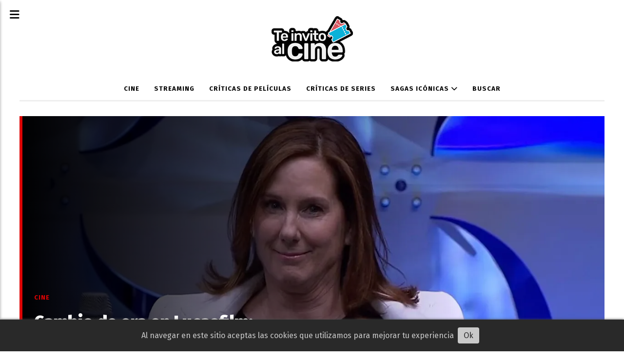

--- FILE ---
content_type: text/html; charset=utf-8
request_url: https://teinvitoalcine.com/
body_size: 10039
content:
<!DOCTYPE html><html lang="es"><head><title>Te Invito al Cine 🎬 | Noticias, Tráilers, Estrenos y más</title><meta name="description" content="Últimas novedades de películas y series. Noticias, próximos estrenos de cine y streaming, tráilers, críticas, cartelera y mucho más..."><meta http-equiv="X-UA-Compatible" content="IE=edge"><meta property="fb:app_id" content="1497716097737156"><meta charset="utf-8"><meta name="viewport" content="width=device-width,minimum-scale=1,initial-scale=1"><link rel="canonical" href="https://teinvitoalcine.com/"><meta property="og:site_name" content="Te Invito al Cine"><meta property="og:type" content="website"><meta property="og:url" content="https://teinvitoalcine.com/"><meta property="og:title" content="Te Invito al Cine 🎬 | Noticias, Tráilers, Estrenos y más"><meta property="og:description" content="Últimas novedades de películas y series. Noticias, próximos estrenos de cine y streaming, tráilers, críticas, cartelera y mucho más..."><meta property="og:image" content="https://teinvitoalcine.com/static/custom/logo-grande.png?t=2026-01-17+03%3A00%3A42.976292"><meta property="og:ttl" content="2419200"><meta name="twitter:card" content="summary_large_image"><meta name="twitter:title" content="Te Invito al Cine 🎬 | Noticias, Tráilers, Estrenos y más"><meta name="twitter:description" content="Últimas novedades de películas y series. Noticias, próximos estrenos de cine y streaming, tráilers, críticas, cartelera y mucho más..."><meta name="twitter:image" content="https://teinvitoalcine.com/static/custom/logo-grande.png?t=2026-01-17+03%3A00%3A42.976292"><script type="application/ld+json">{"@context":"http://schema.org","@type":"Organization","url":"https://teinvitoalcine.com/","mainEntityOfPage":"https://teinvitoalcine.com/","name":"Te Invito al Cine \ud83c\udfac | Noticias, Tr\u00e1ilers, Estrenos y m\u00e1s","description":"\u00daltimas novedades de pel\u00edculas y series. Noticias, pr\u00f3ximos estrenos de cine y streaming, tr\u00e1ilers, cr\u00edticas, cartelera y mucho m\u00e1s...","logo":{"@type":"ImageObject","url":"https://teinvitoalcine.com/static/custom/logo-grande.png?t=2026-01-17+03%3A00%3A42.976292"}}</script><meta name="generator" content="Medios CMS"><link rel="dns-prefetch" href="https://fonts.googleapis.com"><link rel="preconnect" href="https://fonts.googleapis.com" crossorigin><link rel="shortcut icon" href="https://teinvitoalcine.com/static/custom/favicon.png?t=2026-01-17+03%3A00%3A42.976292"><link rel="apple-touch-icon" href="https://teinvitoalcine.com/static/custom/favicon.png?t=2026-01-17+03%3A00%3A42.976292"><link rel="stylesheet" href="/static/plugins/fontawesome/css/fontawesome.min.css"><link rel="stylesheet" href="/static/plugins/fontawesome/css/brands.min.css"><link rel="stylesheet" href="/static/plugins/fontawesome/css/solid.min.css"><link rel="stylesheet" href="/static/css/t_aludra/scuti.css?v=25.2-beta5" id="estilo-css"><link rel="stylesheet" href="https://fonts.googleapis.com/css?family=Fira+Sans:400,700,900|PT+Serif:400,700&display=swap" crossorigin="anonymous" id="font-url"><style>:root { --font-family: 'Fira Sans', sans-serif; --font-family-alt: 'PT Serif', serif; } :root {--html-font-size: 16px;--main-color: #de0303; --bg-color: #ffffff; --font-color: #000000; --bg-color-soft: #eeeeee; --font-color-soft: #999999; --bg-color-hard: #222222; --font-color-hard: #eeeeee; --splash-opacity: 1;--splash-pointer-events: initial;--splash-align-items: center;--splash-justify-content: center;} </style><script defer src="https://cdnjs.cloudflare.com/ajax/libs/lazysizes/5.3.2/lazysizes.min.js" integrity="sha512-q583ppKrCRc7N5O0n2nzUiJ+suUv7Et1JGels4bXOaMFQcamPk9HjdUknZuuFjBNs7tsMuadge5k9RzdmO+1GQ==" crossorigin="anonymous" referrerpolicy="no-referrer"></script><script async src="https://www.googletagmanager.com/gtag/js"></script><script>window.dataLayer=window.dataLayer||[];function gtag(){dataLayer.push(arguments);};gtag('js',new Date());gtag('config','G-ETDKF070NV');gtag('config','G-LT4WF9P35T');</script></head><body><div id="wrapper" class="wrapper index index"><header class="header "><a class="open-nav"><i class="fa fa-bars"></i></a><h1 class="header__logo"><a href="/"><img class="only-desktop" src="https://teinvitoalcine.com/static/custom/logo.png?t=2026-01-17+03%3A00%3A42.976292" alt="Te Invito al Cine"><img class="only-mobile" src="https://teinvitoalcine.com/static/custom/logo-movil.png?t=2026-01-17+03%3A00%3A42.976292" alt="Te Invito al Cine"></a></h1><div class="header__menu "><ul><li class="header__menu__item "><a href="/categoria/6/cine" target> Cine </a></li><li class="header__menu__item "><a href="/categoria/10/streaming" target> Streaming </a></li><li class="header__menu__item "><a href="/tema/10/review-de-pelicula" target> Críticas de películas </a></li><li class="header__menu__item "><a href="/tema/16/review-de-serie" target> Críticas de series </a></li><li class="header__menu__item mas"><a href="javascript:void(0)" target> Sagas icónicas <i class="fa fa-chevron-down"></i></a><ul><li><a href="/tema/491/el-senor-de-los-anillos" target> El Señor de los Anillos </a></li><li><a href="/tema/185/game-of-thrones" target> Game of Thrones | La Casa del Dragón </a></li><li><a href="/tema/229/harry-potter" target> Harry Potter </a></li><li><a href="/tema/21/marvel" target> Marvel </a></li><li><a href="/tema/70/star-wars" target> Star Wars </a></li></ul></li><li class="header__menu__item "><a href="/buscar" target> Buscar </a></li></ul></div><section class="nav" id="nav"><a class="close-nav"><i class="fa fa-times"></i></a><div class="nav__logo"><a href="/"><img class="only-desktop" src="https://teinvitoalcine.com/static/custom/logo.png?t=2026-01-17+03%3A00%3A42.976292" alt="Te Invito al Cine"><img class="only-mobile" src="https://teinvitoalcine.com/static/custom/logo-movil.png?t=2026-01-17+03%3A00%3A42.976292" alt="Te Invito al Cine"></a></div><div class="menu-simple menu0"><div class="menu-simple__item "><a href="/categoria/6/cine" target> Cine </a></div><div class="menu-simple__item "><a href="/categoria/10/streaming" target> Streaming </a></div><div class="menu-simple__item "><a href="/tema/10/review-de-pelicula" target> Críticas de películas </a></div><div class="menu-simple__item "><a href="/tema/16/review-de-serie" target> Críticas de series </a></div><div class="menu-simple__item subitems"><a href="javascript:void(0)" target> Sagas icónicas </a><a href="/tema/491/el-senor-de-los-anillos" target class="menu-simple__item"> El Señor de los Anillos </a><a href="/tema/185/game-of-thrones" target class="menu-simple__item"> Game of Thrones | La Casa del Dragón </a><a href="/tema/229/harry-potter" target class="menu-simple__item"> Harry Potter </a><a href="/tema/21/marvel" target class="menu-simple__item"> Marvel </a><a href="/tema/70/star-wars" target class="menu-simple__item"> Star Wars </a></div><div class="menu-simple__item "><a href="/buscar" target> Buscar </a></div></div><section class="bloque boletin"><div class="bloque__titulo "><a href="/newsletter">Newsletter</a></div><form method="POST" class="formulario boletin__form"><p>Suscríbete a nuestro newsletter para recibir periódicamente las novedades en tu email. ¡No Spam!</p><div class="formulario__campo"><input type="email" placeholder="Email"></div><div class="formulario__campo"><button>Suscribirme</button></div><div class="g-recaptcha" data-sitekey="6Ld7LPwrAAAAAG-0ZA5enjV7uzQwjJPVHgBn7ojV" data-action="suscripcion_newsletter"></div><p style="display:none;" class="boletin__mensaje"></p></form></section><div class="social-buttons"><a class="social-buttons__item facebook" href="https://www.facebook.com/teinvitoalcine" target="_blank"><i class="fa fa-brands fa-facebook"></i></a><a class="social-buttons__item twitter" href="https://twitter.com/TeInvitoAlCine" target="_blank"><i class="fa fa-brands fa-x-twitter"></i></a><a class="social-buttons__item youtube" href="https://www.youtube.com/@TeInvitoAlCine" target="_blank"><i class="fa fa-brands fa-youtube"></i></a><a class="social-buttons__item instagram" href="https://www.instagram.com/teinvitoalcine/" target="_blank"><i class="fa fa-brands fa-instagram"></i></a><a class="social-buttons__item tiktok" href="https://www.tiktok.com/@teinvitoalcine" target="_blank"><i class="fa fa-brands fa-tiktok"></i></a></div><div class="datos-contacto"><div class="email"><i class="fa fa-envelope"></i><span><a href="/cdn-cgi/l/email-protection#e68589889287859289a692838f88908f9289878a858f8883c885898b"><span class="__cf_email__" data-cfemail="a1c2cecfd5c0c2d5cee1d5c4c8cfd7c8d5cec0cdc2c8cfc48fc2cecc">[email&#160;protected]</span></a></span></div></div></section></header><main class="main "><section class="principal"><section class="bloque noticias-encabezado cant1"><article class="post post__noticia "><a class="post__imagen " href="/contenido/8356/cambio-de-era-en-lucasfilm-kathleen-kennedy-deja-la-presidencia-y-dave-filoni-as"><img alt="Kathleen Kennedy deja LucasFilm" class="img-responsive lazyload" data-sizes="auto" data-src="/download/multimedia.normal.bcdbeb6ad55b2b74.bm9ybWFsLndlYnA%3D.webp" data-srcset="/download/multimedia.normal.bcdbeb6ad55b2b74.bm9ybWFsLndlYnA%3D.webp 1280w, /download/multimedia.miniatura.a3f27e15f96679e7.bWluaWF0dXJhLndlYnA%3D.webp 400w" height="720" src="data:," width="1280"></a><div class="post__datos"><h2 class="post__titulo"><a href="/contenido/8356/cambio-de-era-en-lucasfilm-kathleen-kennedy-deja-la-presidencia-y-dave-filoni-as">Cambio de era en Lucasfilm: Kathleen Kennedy deja la presidencia y Dave Filoni asume el liderazgo de Star Wars</a></h2><div class="post__autor"><span class="autor__nombre">Edison López</span></div><a href="https://teinvitoalcine.com/categoria/6/cine" class="post__categoria">Cine</a><span class="post__fecha"><span class="fecha"><span class="fecha">17 de enero de 2026</span></span></span></div><p class="post__detalle">Disney oficializó la salida de Kathleen Kennedy como presidenta de Lucasfilm tras casi 14 años y anunció una nueva dupla al mando: Dave Filoni será Presidente y director creativo, mientras Lynwen Brennan asumirá como copresidenta, en una transición que busca ordenar el próximo ciclo cinematográfico de Star Wars.</p></article></section><div class="publirow"></div><section class="bloque noticias-superior cant3"><article class="post post__noticia "><a class="post__imagen " href="/contenido/8370/estrenos-de-cine-de-esta-semana-del-drama-intimo-al-caos-zombi-lo-nuevo-en-carte"><img alt="Estrenos de la semana del 15 de enero de 2026" class="img-responsive lazyload" data-sizes="auto" data-src="/download/multimedia.normal.83814b7d1356f2a9.bm9ybWFsLndlYnA%3D.webp" data-srcset="/download/multimedia.normal.83814b7d1356f2a9.bm9ybWFsLndlYnA%3D.webp 1280w, /download/multimedia.miniatura.9ababc357d6fe454.bWluaWF0dXJhLndlYnA%3D.webp 400w" height="720" src="data:," width="1280"></a><div class="post__datos"><h2 class="post__titulo"><a href="/contenido/8370/estrenos-de-cine-de-esta-semana-del-drama-intimo-al-caos-zombi-lo-nuevo-en-carte">Estrenos de cine de esta semana: del drama íntimo al caos zombi, lo nuevo en cartelera</a></h2><div class="post__autor"><span class="autor__nombre">Oscar Jiménez</span></div><a href="https://teinvitoalcine.com/categoria/6/cine" class="post__categoria">Cine</a><span class="post__fecha"><span class="fecha"><span class="fecha">16 de enero de 2026</span></span></span></div><p class="post__detalle">Los estrenos del jueves 15 de enero llegan con un catálogo bien contrastado: drama emocional, comedia negra, terror y reencuentros nostálgicos en pantalla grande.</p></article><article class="post post__noticia "><a class="post__imagen " href="/contenido/8354/matapanki-la-pelicula-chilena-que-llega-a-berlin"><img alt="MATAPANKI la película chilena que llega a Berlín" class="img-responsive lazyload" data-sizes="auto" data-src="/download/multimedia.normal.a131ceb5b1013fbc.bm9ybWFsLndlYnA%3D.webp" data-srcset="/download/multimedia.normal.a131ceb5b1013fbc.bm9ybWFsLndlYnA%3D.webp 1280w, /download/multimedia.miniatura.972d18ac9d077412.bWluaWF0dXJhLndlYnA%3D.webp 400w" height="720" src="data:," width="1280"></a><div class="post__datos"><h2 class="post__titulo"><a href="/contenido/8354/matapanki-la-pelicula-chilena-que-llega-a-berlin">&quot;MATAPANKI&quot;: la película chilena que llega a Berlín</a></h2><div class="post__autor"><span class="autor__nombre">Maria Valladares</span></div><a href="https://teinvitoalcine.com/categoria/6/cine" class="post__categoria">Cine</a><span class="post__fecha"><span class="fecha"><span class="fecha">16 de enero de 2026</span></span></span></div><p class="post__detalle">Un joven punk de Quilicura con poderes inusuales llega a la Berlinale tras triunfar en festivales locales. Conozca el fenómeno chileno que desafía géneros.</p></article><article class="post post__noticia "><a class="post__imagen " href="/contenido/8340/exterminio-el-templo-de-huesos-critica-una-macabra-secuela-que-desborda-comedia-"><img alt="Exterminio: El Templo de Huesos crítica" class="img-responsive lazyload" data-sizes="auto" data-src="/download/multimedia.normal.887933f8a8009f19.bm9ybWFsLndlYnA%3D.webp" data-srcset="/download/multimedia.normal.887933f8a8009f19.bm9ybWFsLndlYnA%3D.webp 1280w, /download/multimedia.miniatura.8c9fef53a84f1f2b.bWluaWF0dXJhLndlYnA%3D.webp 400w" height="720" src="data:," width="1280"></a><div class="post__datos"><h2 class="post__titulo"><a href="/contenido/8340/exterminio-el-templo-de-huesos-critica-una-macabra-secuela-que-desborda-comedia-">Exterminio: El Templo de Huesos | Crítica: una macabra secuela que desborda comedia y performance</a></h2><div class="post__autor"><span class="autor__nombre">Constanza Yáñez</span></div><a href="https://teinvitoalcine.com/categoria/6/cine" class="post__categoria">Cine</a><span class="post__fecha"><span class="fecha"><span class="fecha">15 de enero de 2026</span></span></span></div><p class="post__detalle">Este 15 de enero se estrena la secuela de Exterminio: La Evolución, El Templo de Huesos que aborda religión y sadismo con Ralph Fiennes y Jack O&#x27;Connell.</p></article></section><div class="publirow"></div><div class="publirow"></div></section><section class="extra1"><section class="bloque filtro n1 cant2"><div class="bloque__titulo "><a href="https://teinvitoalcine.com/tema/806/tendencia">Tendencia</a></div><div class="bloque__lista"><article class="post post__noticia "><a class="post__imagen " href="/contenido/8307/estos-son-los-estrenos-de-netflix-de-este-mes"><img alt="Estrenos de enero de Netflix" class="img-responsive lazyload" data-sizes="auto" data-src="/download/multimedia.normal.b6a79961add49edd.bm9ybWFsLndlYnA%3D.webp" data-srcset="/download/multimedia.normal.b6a79961add49edd.bm9ybWFsLndlYnA%3D.webp 1280w, /download/multimedia.miniatura.9e923131ab251cd8.bWluaWF0dXJhLndlYnA%3D.webp 400w" height="720" src="data:," width="1280"></a><div class="post__datos"><h2 class="post__titulo"><a href="/contenido/8307/estos-son-los-estrenos-de-netflix-de-este-mes">Estos son los estrenos de Netflix de enero 2026</a></h2><div class="post__autor"><span class="autor__nombre">Edison López</span></div><a href="https://teinvitoalcine.com/categoria/10/streaming" class="post__categoria">Streaming</a><span class="post__fecha"><span class="fecha"><span class="fecha">07 de enero de 2026</span></span></span></div><p class="post__detalle">Dentro de los estrenos de Netflix de este mes destacan la temporada 4 de &quot;Bridgerton&quot;, además de películas icónicas como &quot;Oppenheimer&quot;, &quot;Legalmente rubia&quot; y &quot;Bastardos sin gloria&quot;.</p></article><article class="post post__noticia "><a class="post__imagen " href="/contenido/8295/estos-son-los-estreno-de-prime-video-de-enero-2026"><img alt="Estrenos de Prime Video de enero de 2026" class="img-responsive lazyload" data-sizes="auto" data-src="/download/multimedia.normal.a7229a92a42331bd.bm9ybWFsLndlYnA%3D.webp" data-srcset="/download/multimedia.normal.a7229a92a42331bd.bm9ybWFsLndlYnA%3D.webp 1280w, /download/multimedia.miniatura.a5a00462d906d359.bWluaWF0dXJhLndlYnA%3D.webp 400w" height="720" src="data:," width="1280"></a><div class="post__datos"><h2 class="post__titulo"><a href="/contenido/8295/estos-son-los-estreno-de-prime-video-de-enero-2026">Estos son los estrenos de Prime Video de enero 2026</a></h2><div class="post__autor"><span class="autor__nombre">Edison López</span></div><a href="https://teinvitoalcine.com/categoria/10/streaming" class="post__categoria">Streaming</a><span class="post__fecha"><span class="fecha"><span class="fecha">02 de enero de 2026</span></span></span></div><p class="post__detalle">Entre los estrenos destacados de enero en Prime Video están las películas &quot;Equipo Demolición&quot; y &quot;Sigue Mi Voz&quot;, además de nuevas temporadas de las series &quot;Beast Games&quot; y &quot;El Infiltrado&quot;.</p></article></div></section><section class="bloque filtro n2 cant4"><div class="bloque__titulo "><a href="https://teinvitoalcine.com/tema/10/review-de-pelicula">Review de película</a></div><div class="bloque__lista"><article class="post post__noticia "><a class="post__imagen " href="/contenido/8340/exterminio-el-templo-de-huesos-critica-una-macabra-secuela-que-desborda-comedia-"><img alt="Exterminio: El Templo de Huesos crítica" class="img-responsive lazyload" data-sizes="auto" data-src="/download/multimedia.normal.887933f8a8009f19.bm9ybWFsLndlYnA%3D.webp" data-srcset="/download/multimedia.normal.887933f8a8009f19.bm9ybWFsLndlYnA%3D.webp 1280w, /download/multimedia.miniatura.8c9fef53a84f1f2b.bWluaWF0dXJhLndlYnA%3D.webp 400w" height="720" src="data:," width="1280"></a><div class="post__datos"><h2 class="post__titulo"><a href="/contenido/8340/exterminio-el-templo-de-huesos-critica-una-macabra-secuela-que-desborda-comedia-">Exterminio: El Templo de Huesos | Crítica: una macabra secuela que desborda comedia y performance</a></h2><div class="post__autor"><span class="autor__nombre">Constanza Yáñez</span></div><a href="https://teinvitoalcine.com/categoria/6/cine" class="post__categoria">Cine</a><span class="post__fecha"><span class="fecha"><span class="fecha">15 de enero de 2026</span></span></span></div><p class="post__detalle">Este 15 de enero se estrena la secuela de Exterminio: La Evolución, El Templo de Huesos que aborda religión y sadismo con Ralph Fiennes y Jack O&#x27;Connell.</p></article><article class="post post__noticia "><a class="post__imagen " href="/contenido/8328/hamnet-critica-demoledoramente-bella"><img alt="Hamnet crítica película" class="img-responsive lazyload" data-sizes="auto" data-src="/download/multimedia.normal.b49a2e3b8ef12bbf.bm9ybWFsLndlYnA%3D.webp" data-srcset="/download/multimedia.normal.b49a2e3b8ef12bbf.bm9ybWFsLndlYnA%3D.webp 1280w, /download/multimedia.miniatura.a0b6353dfd7abee2.bWluaWF0dXJhLndlYnA%3D.webp 400w" height="720" src="data:," width="1280"></a><div class="post__datos"><h2 class="post__titulo"><a href="/contenido/8328/hamnet-critica-demoledoramente-bella">Hamnet | Crítica: demoledoramente bella</a></h2><div class="post__autor"><span class="autor__nombre">Constanza Yáñez</span></div><a href="https://teinvitoalcine.com/categoria/6/cine" class="post__categoria">Cine</a><span class="post__fecha"><span class="fecha"><span class="fecha">14 de enero de 2026</span></span></span></div><p class="post__detalle">Este 15 de enero se estrena en Chile la nueva película de Chloé Zhao, Hamnet, cinta dramática protagonizada por Paul Mescal y Jessie Buckley. Basada en la novela homónima de Maggie O&#x27;Farrell.</p></article><article class="post post__noticia "><a class="post__imagen " href="/contenido/8331/la-unica-opcion-critica-la-caida-de-un-hombre-ante-la-modernidad"><img alt="La única opción 4" class="img-responsive lazyload" data-sizes="auto" data-src="/download/multimedia.normal.9c2e7b9071c7328e.bm9ybWFsLndlYnA%3D.webp" data-srcset="/download/multimedia.normal.9c2e7b9071c7328e.bm9ybWFsLndlYnA%3D.webp 1280w, /download/multimedia.miniatura.8eb74a546763b047.bWluaWF0dXJhLndlYnA%3D.webp 400w" height="720" src="data:," width="1280"></a><div class="post__datos"><h2 class="post__titulo"><a href="/contenido/8331/la-unica-opcion-critica-la-caida-de-un-hombre-ante-la-modernidad">La única opción | Crítica: la caída de un hombre ante la modernidad.</a></h2><div class="post__autor"><span class="autor__nombre">Gabriela Castillo</span></div><a href="https://teinvitoalcine.com/categoria/6/cine" class="post__categoria">Cine</a><span class="post__fecha"><span class="fecha"><span class="fecha">14 de enero de 2026</span></span></span></div><p class="post__detalle">Llega a los cines la comedia negra sobre la obsolescencia laboral, donde Park Chan-wook transforma la desesperación moderna en humor, suspenso y crítica social.</p></article><article class="post post__noticia "><a class="post__imagen " href="/contenido/8311/primate-critica-como-puede-un-chimpance-con-rabia-funcionar-tan-bien"><img alt="Primate reseña de película" class="img-responsive lazyload" data-sizes="auto" data-src="/download/multimedia.normal.85d2b0e39dd38e9e.bm9ybWFsLndlYnA%3D.webp" data-srcset="/download/multimedia.normal.85d2b0e39dd38e9e.bm9ybWFsLndlYnA%3D.webp 1280w, /download/multimedia.miniatura.8175d42a594857b4.bWluaWF0dXJhLndlYnA%3D.webp 400w" height="720" src="data:," width="1280"></a><div class="post__datos"><h2 class="post__titulo"><a href="/contenido/8311/primate-critica-como-puede-un-chimpance-con-rabia-funcionar-tan-bien">Primate | Crítica: ¿cómo puede un chimpancé con rabia funcionar tan bien?</a></h2><div class="post__autor"><span class="autor__nombre">Edison López</span></div><a href="https://teinvitoalcine.com/categoria/6/cine" class="post__categoria">Cine</a><span class="post__fecha"><span class="fecha"><span class="fecha">08 de enero de 2026</span></span></span></div><p class="post__detalle">Johannes Roberts entrega un terror de supervivencia breve y sangriento a través de un chimpancé con rabia que se va volviendo cada vez más brutal y que funciona muy bien.</p></article></div></section><section class="bloque filtro n4 cant2"><div class="bloque__titulo "><a href="https://teinvitoalcine.com/tema/340/cine-chileno">Cine chileno</a></div><div class="bloque__lista"><article class="post post__noticia "><a class="post__imagen " href="/contenido/8354/matapanki-la-pelicula-chilena-que-llega-a-berlin"><img alt="MATAPANKI la película chilena que llega a Berlín" class="img-responsive lazyload" data-sizes="auto" data-src="/download/multimedia.normal.a131ceb5b1013fbc.bm9ybWFsLndlYnA%3D.webp" data-srcset="/download/multimedia.normal.a131ceb5b1013fbc.bm9ybWFsLndlYnA%3D.webp 1280w, /download/multimedia.miniatura.972d18ac9d077412.bWluaWF0dXJhLndlYnA%3D.webp 400w" height="720" src="data:," width="1280"></a><div class="post__datos"><h2 class="post__titulo"><a href="/contenido/8354/matapanki-la-pelicula-chilena-que-llega-a-berlin">&quot;MATAPANKI&quot;: la película chilena que llega a Berlín</a></h2><div class="post__autor"><span class="autor__nombre">Maria Valladares</span></div><a href="https://teinvitoalcine.com/categoria/6/cine" class="post__categoria">Cine</a><span class="post__fecha"><span class="fecha"><span class="fecha">16 de enero de 2026</span></span></span></div><p class="post__detalle">Un joven punk de Quilicura con poderes inusuales llega a la Berlinale tras triunfar en festivales locales. Conozca el fenómeno chileno que desafía géneros.</p></article><article class="post post__noticia "><a class="post__imagen " href="/contenido/8292/el-festival-de-cine-nacional-de-nuble-alista-su-septima-edicion"><img alt="Ñuble anuncia su 7° Festival de Cine Nacional, 13–17 de enero" class="img-responsive lazyload" data-sizes="auto" data-src="/download/multimedia.normal.a78a39bcca59cd95.bm9ybWFsLndlYnA%3D.webp" data-srcset="/download/multimedia.normal.a78a39bcca59cd95.bm9ybWFsLndlYnA%3D.webp 1280w, /download/multimedia.miniatura.8cc89cedee497f58.bWluaWF0dXJhLndlYnA%3D.webp 400w" height="720" src="data:," width="1280"></a><div class="post__datos"><h2 class="post__titulo"><a href="/contenido/8292/el-festival-de-cine-nacional-de-nuble-alista-su-septima-edicion">El Festival de Cine Nacional de Ñuble alista su séptima edición</a></h2><div class="post__autor"><span class="autor__nombre">Magdalena Vallejos</span></div><a href="https://teinvitoalcine.com/categoria/6/cine" class="post__categoria">Cine</a><span class="post__fecha"><span class="fecha"><span class="fecha">02 de enero de 2026</span></span></span></div><p class="post__detalle">Entre el 13 y el 17 de enero de 2026, el certamen ofrecerá funciones gratuitas, cine restaurado en 4K y una programación que se expande más allá de Chillán.</p></article></div></section></section><section class="extra2"><div class="publirow"></div><section class="bloque filtro n5 cant4"><div class="bloque__titulo "><a href="https://teinvitoalcine.com/categoria/9/cartelera-actual">Cartelera Actual</a></div><div class="bloque__lista"><article class="post post__noticia "><a class="post__imagen " href="/contenido/8283/hamnet-estreno-22-de-enero"><img alt="Hamnet Poster estreno" class="img-responsive lazyload" data-sizes="auto" data-src="/download/multimedia.normal.a9e0c73f653b15b1.bm9ybWFsLndlYnA%3D.webp" data-srcset="/download/multimedia.normal.a9e0c73f653b15b1.bm9ybWFsLndlYnA%3D.webp 732w, /download/multimedia.miniatura.aeb4b6b17b7b0ec5.bWluaWF0dXJhLndlYnA%3D.webp 203w" height="1080" src="data:," width="732"><i class="post__icon fa fa-play"></i></a><div class="post__datos"><h2 class="post__titulo"><a href="/contenido/8283/hamnet-estreno-22-de-enero">Hamnet - Estreno 15 de enero</a></h2><div class="post__autor"><span class="autor__nombre">Te Invito al Cine</span></div><a href="https://teinvitoalcine.com/categoria/9/cartelera-actual" class="post__categoria">Cartelera Actual</a><span class="post__fecha"><span class="fecha"><span class="fecha">15 de enero de 2026</span></span></span></div><p class="post__detalle">De la escritora y directora ganadora del Óscar® Chloé Zhao, Hamnet cuenta la poderosa historia de amor que inspiró la creación de la obra maestra atemporal d...</p></article><article class="post post__noticia "><a class="post__imagen " href="/contenido/8332/la-unica-opcion-estreno-15-de-enero"><img alt="La única opción Póster Estreno" class="img-responsive lazyload" data-sizes="auto" data-src="/download/multimedia.normal.8c65aecda820a31e.bm9ybWFsLndlYnA%3D.webp" data-srcset="/download/multimedia.normal.8c65aecda820a31e.bm9ybWFsLndlYnA%3D.webp 732w, /download/multimedia.miniatura.8a2eb6d3a25ae68f.bWluaWF0dXJhLndlYnA%3D.webp 203w" height="1080" src="data:," width="732"><i class="post__icon fa fa-play"></i></a><div class="post__datos"><h2 class="post__titulo"><a href="/contenido/8332/la-unica-opcion-estreno-15-de-enero">La única opción - Estreno 15 de enero</a></h2><div class="post__autor"><span class="autor__nombre">Te Invito al Cine</span></div><a href="https://teinvitoalcine.com/categoria/9/cartelera-actual" class="post__categoria">Cartelera Actual</a><span class="post__fecha"><span class="fecha"><span class="fecha">15 de enero de 2026</span></span></span></div><p class="post__detalle">Yoo Man-su, un experto de 25 años en la industria del papel, lo tenía todo: una familia, una casa, un trabajo estable. De repente, tras una adquisición y des...</p></article><article class="post post__noticia "><a class="post__imagen " href="/contenido/8278/exterminio-el-templo-de-huesos-estreno-15-de-enero"><img alt="Exterminio Templo de Huesos Poster estreno" class="img-responsive lazyload" data-sizes="auto" data-src="/download/multimedia.normal.a195cb37290d3042.bm9ybWFsLndlYnA%3D.webp" data-srcset="/download/multimedia.normal.a195cb37290d3042.bm9ybWFsLndlYnA%3D.webp 732w, /download/multimedia.miniatura.baf07bd5adaf4d78.bWluaWF0dXJhLndlYnA%3D.webp 203w" height="1080" src="data:," width="732"><i class="post__icon fa fa-play"></i></a><div class="post__datos"><h2 class="post__titulo"><a href="/contenido/8278/exterminio-el-templo-de-huesos-estreno-15-de-enero">Exterminio: El Templo de Huesos - Estreno 15 de enero</a></h2><div class="post__autor"><span class="autor__nombre">Te Invito al Cine</span></div><a href="https://teinvitoalcine.com/categoria/9/cartelera-actual" class="post__categoria">Cartelera Actual</a><span class="post__fecha"><span class="fecha"><span class="fecha">15 de enero de 2026</span></span></span></div><p class="post__detalle">En la continuación de esta épica historia, el Dr. Kelson (Ralph Fiennes) se ve envuelto en una nueva y sorprendente relación, cuyas consecuencias podrían cam...</p></article><article class="post post__noticia "><a class="post__imagen " href="/contenido/8279/tom-y-jerry-la-brujula-magica-estreno-15-de-enero"><img alt="Tom y Jerry La Brújula Mágica Poster estreno" class="img-responsive lazyload" data-sizes="auto" data-src="/download/multimedia.normal.ad233d2a5e8a5334.bm9ybWFsLndlYnA%3D.webp" data-srcset="/download/multimedia.normal.ad233d2a5e8a5334.bm9ybWFsLndlYnA%3D.webp 732w, /download/multimedia.miniatura.8857c027e50c29f9.bWluaWF0dXJhLndlYnA%3D.webp 203w" height="1080" src="data:," width="732"><i class="post__icon fa fa-play"></i></a><div class="post__datos"><h2 class="post__titulo"><a href="/contenido/8279/tom-y-jerry-la-brujula-magica-estreno-15-de-enero">Tom y Jerry: La Brújula Mágica - Estreno 15 de enero</a></h2><div class="post__autor"><span class="autor__nombre">Te Invito al Cine</span></div><a href="https://teinvitoalcine.com/categoria/9/cartelera-actual" class="post__categoria">Cartelera Actual</a><span class="post__fecha"><span class="fecha"><span class="fecha">15 de enero de 2026</span></span></span></div><p class="post__detalle">Nuestro dúo favorito se embarca en una nueva aventura a través del tiempo. Jerry, curioso y travieso, se cuela en el Museo Metropolitano para ver la legendar...</p></article></div></section><div class="publirow"></div><section class="bloque filtro n6 cant4"><div class="bloque__titulo "><a href="https://teinvitoalcine.com/categoria/8/proximos-estrenos">Próximos Estrenos</a></div><div class="bloque__lista"><article class="post post__noticia "><a class="post__imagen " href="/contenido/8252/song-sung-blue-sueno-inquebrantable-estreno-1-de-enero"><img alt="Song Sung Blue Poster estreno" class="img-responsive lazyload" data-sizes="auto" data-src="/download/multimedia.normal.a45402952fc18ac6.bm9ybWFsLndlYnA%3D.webp" data-srcset="/download/multimedia.normal.a45402952fc18ac6.bm9ybWFsLndlYnA%3D.webp 732w, /download/multimedia.miniatura.92333c9957a38a33.bWluaWF0dXJhLndlYnA%3D.webp 203w" height="1080" src="data:," width="732"><i class="post__icon fa fa-play"></i></a><div class="post__datos"><h2 class="post__titulo"><a href="/contenido/8252/song-sung-blue-sueno-inquebrantable-estreno-1-de-enero">Song Sung Blue: Sueño inquebrantable - Estreno 22 de enero</a></h2><div class="post__autor"><span class="autor__nombre">Te Invito al Cine</span></div><a href="https://teinvitoalcine.com/categoria/8/proximos-estrenos" class="post__categoria">Próximos Estrenos</a><span class="post__fecha"><span class="fecha"><span class="fecha">08 de enero de 2026</span></span></span></div><p class="post__detalle">Basada en una historia real, dos músicos que atraviesan una mala racha (Hugh Jackman y Kate Hudson) forman una alegre banda tributo a Neil Diamond, demostran...</p></article><article class="post post__noticia "><a class="post__imagen " href="/contenido/8282/sin-piedad-estreno-22-de-enero"><img alt="Sin Piedad Poster estreno" class="img-responsive lazyload" data-sizes="auto" data-src="/download/multimedia.normal.ac4c8385c2b2ed2b.bm9ybWFsLndlYnA%3D.webp" data-srcset="/download/multimedia.normal.ac4c8385c2b2ed2b.bm9ybWFsLndlYnA%3D.webp 732w, /download/multimedia.miniatura.9618926600326e57.bWluaWF0dXJhLndlYnA%3D.webp 203w" height="1080" src="data:," width="732"><i class="post__icon fa fa-play"></i></a><div class="post__datos"><h2 class="post__titulo"><a href="/contenido/8282/sin-piedad-estreno-22-de-enero">Sin Piedad - Estreno 22 de enero</a></h2><div class="post__autor"><span class="autor__nombre">Te Invito al Cine</span></div><a href="https://teinvitoalcine.com/categoria/8/proximos-estrenos" class="post__categoria">Próximos Estrenos</a><span class="post__fecha"><span class="fecha"><span class="fecha">08 de enero de 2026</span></span></span></div><p class="post__detalle">Si eres inocente, demuéstralo. Este thriller sigue al detective Raymond que, tras ser acusado de un crimen violento, se ve obligado a demostrar su inocencia...</p></article><article class="post post__noticia "><a class="post__imagen " href="/contenido/8347/terror-en-silent-hill-regreso-al-infierno-estreno-22-de-enero"><img alt="Terror en Silent Hill Regreso al Infierno Poster estreno" class="img-responsive lazyload" data-sizes="auto" data-src="/download/multimedia.normal.bb5fc54e4561352d.bm9ybWFsLndlYnA%3D.webp" data-srcset="/download/multimedia.normal.bb5fc54e4561352d.bm9ybWFsLndlYnA%3D.webp 732w, /download/multimedia.miniatura.a22571ce7a0370f8.bWluaWF0dXJhLndlYnA%3D.webp 203w" height="1080" src="data:," width="732"><i class="post__icon fa fa-play"></i></a><div class="post__datos"><h2 class="post__titulo"><a href="/contenido/8347/terror-en-silent-hill-regreso-al-infierno-estreno-22-de-enero">Terror en Silent Hill: Regreso al Infierno - Estreno 22 de enero</a></h2><div class="post__autor"><span class="autor__nombre">Te Invito al Cine</span></div><a href="https://teinvitoalcine.com/categoria/8/proximos-estrenos" class="post__categoria">Próximos Estrenos</a><span class="post__fecha"><span class="fecha"><span class="fecha">08 de enero de 2026</span></span></span></div><p class="post__detalle">Una misteriosa carta lo llama de vuelta a Silent Hill en busca de su amor perdido, James encuentra un pueblo antaño reconocible y se topa con figuras terrorí...</p></article><article class="post post__noticia "><a class="post__imagen " href="/contenido/8350/ayuda-estreno-29-de-enero"><img alt="Ayuda Poster Estreno" class="img-responsive lazyload" data-sizes="auto" data-src="/download/multimedia.normal.80fcd76206ce0fee.bm9ybWFsLndlYnA%3D.webp" data-srcset="/download/multimedia.normal.80fcd76206ce0fee.bm9ybWFsLndlYnA%3D.webp 732w, /download/multimedia.miniatura.a0a95a2ebc925a92.bWluaWF0dXJhLndlYnA%3D.webp 203w" height="1080" src="data:," width="732"><i class="post__icon fa fa-play"></i></a><div class="post__datos"><h2 class="post__titulo"><a href="/contenido/8350/ayuda-estreno-29-de-enero">¡Ayuda! - Estreno 29 de enero</a></h2><div class="post__autor"><span class="autor__nombre">Te Invito al Cine</span></div><a href="https://teinvitoalcine.com/categoria/8/proximos-estrenos" class="post__categoria">Próximos Estrenos</a><span class="post__fecha"><span class="fecha"><span class="fecha">07 de enero de 2026</span></span></span></div><p class="post__detalle">Una empleada y su insoportable jefe sobreviven a un accidente aéreo en una isla desierta. Ella, con habilidades de supervivencia, se convierte en la única es...</p></article></div></section><div class="publirow"></div><section class="bloque filtro n7 cant3"><div class="bloque__titulo "><a href="https://teinvitoalcine.com/tema/16/review-de-serie">Review de serie</a></div><div class="bloque__lista"><article class="post post__noticia "><a class="post__imagen " href="/contenido/8115/el-pecado-original-de-takopi-critica-la-crudeza-desde-una-inocente-mirada"><img alt="El pecado original de Takopi (3)" class="img-responsive lazyload" data-sizes="auto" data-src="/download/multimedia.normal.90916d28d66a7b6e.bm9ybWFsLndlYnA%3D.webp" data-srcset="/download/multimedia.normal.90916d28d66a7b6e.bm9ybWFsLndlYnA%3D.webp 1280w, /download/multimedia.miniatura.81a3683b0fb27daa.bWluaWF0dXJhLndlYnA%3D.webp 400w" height="720" src="data:," width="1280"></a><div class="post__datos"><h2 class="post__titulo"><a href="/contenido/8115/el-pecado-original-de-takopi-critica-la-crudeza-desde-una-inocente-mirada">El pecado original de Takopi | Crítica: la crudeza desde una inocente mirada</a></h2><div class="post__autor"><span class="autor__nombre">Gabriela Castillo</span></div><a href="https://teinvitoalcine.com/categoria/10/streaming" class="post__categoria">Streaming</a><span class="post__fecha"><span class="fecha"><span class="fecha">17 de noviembre de 2025</span></span></span></div><p class="post__detalle">Una serie que aborda temas como el abandono, el bullying y la depresión infantil desde una perspectiva tan inocente como perturbadora.</p></article><article class="post post__noticia "><a class="post__imagen " href="/contenido/7734/the-beginning-after-the-end-una-historia-con-potencial-atrapada-en-una-adaptacio"><img alt="The Beginning After The End crítica 3" class="img-responsive lazyload" data-sizes="auto" data-src="/download/multimedia.normal.b59a3d836310f831.bm9ybWFsLndlYnA%3D.webp" data-srcset="/download/multimedia.normal.b59a3d836310f831.bm9ybWFsLndlYnA%3D.webp 1280w, /download/multimedia.miniatura.90d0b476aac57bc7.bWluaWF0dXJhLndlYnA%3D.webp 400w" height="720" src="data:," width="1280"></a><div class="post__datos"><h2 class="post__titulo"><a href="/contenido/7734/the-beginning-after-the-end-una-historia-con-potencial-atrapada-en-una-adaptacio">The Beginning After The End | Crítica: una historia con potencial atrapada en una adaptación sin alma</a></h2><div class="post__autor"><span class="autor__nombre">Te Invito al Cine</span></div><a href="https://teinvitoalcine.com/categoria/10/streaming" class="post__categoria">Streaming</a><span class="post__fecha"><span class="fecha"><span class="fecha">21 de septiembre de 2025</span></span></span></div><p class="post__detalle">Tras el éxito de la adaptación del manhwa Solo Leveling al anime, The Beginning After the End, del autor coreano TurtleMe, intenta destacar en un género cada vez más saturado.</p></article><article class="post post__noticia "><a class="post__imagen " href="/contenido/7145/eramos-mentirosos-critica-serie-prime-video"><img alt="Éramos mentirosos crítica serie" class="img-responsive lazyload" data-sizes="auto" data-src="/download/multimedia.normal.bac7b51768ffc9db.bm9ybWFsLndlYnA%3D.webp" data-srcset="/download/multimedia.normal.bac7b51768ffc9db.bm9ybWFsLndlYnA%3D.webp 1280w, /download/multimedia.miniatura.979e56799159b8f1.bWluaWF0dXJhLndlYnA%3D.webp 400w" height="720" src="data:," width="1280"></a><div class="post__datos"><h2 class="post__titulo"><a href="/contenido/7145/eramos-mentirosos-critica-serie-prime-video">Éramos mentirosos | Crítica: un drama juvenil lleno de secretos</a></h2><div class="post__autor"><span class="autor__nombre">Constanza Yáñez</span></div><a href="https://teinvitoalcine.com/categoria/10/streaming" class="post__categoria">Streaming</a><span class="post__fecha"><span class="fecha"><span class="fecha">18 de junio de 2025</span></span></span></div><p class="post__detalle">La nueva serie de Prime Video busca cautivar a la audiencia con una historia llena de drama juvenil y misterios. Lee aquí nuestra crítica de Éramos mentirosos.</p></article></div></section><div class="publirow"></div><section class="bloque filtro n8 cant1"><div class="bloque__titulo "><a href="https://teinvitoalcine.com/tema/19/prime-video">Prime Video</a></div><div class="bloque__lista"><article class="post post__noticia "><a class="post__imagen " href="/contenido/8295/estos-son-los-estreno-de-prime-video-de-enero-2026"><img alt="Estrenos de Prime Video de enero de 2026" class="img-responsive lazyload" data-sizes="auto" data-src="/download/multimedia.normal.a7229a92a42331bd.bm9ybWFsLndlYnA%3D.webp" data-srcset="/download/multimedia.normal.a7229a92a42331bd.bm9ybWFsLndlYnA%3D.webp 1280w, /download/multimedia.miniatura.a5a00462d906d359.bWluaWF0dXJhLndlYnA%3D.webp 400w" height="720" src="data:," width="1280"></a><div class="post__datos"><h2 class="post__titulo"><a href="/contenido/8295/estos-son-los-estreno-de-prime-video-de-enero-2026">Estos son los estrenos de Prime Video de enero 2026</a></h2><div class="post__autor"><span class="autor__nombre">Edison López</span></div><a href="https://teinvitoalcine.com/categoria/10/streaming" class="post__categoria">Streaming</a><span class="post__fecha"><span class="fecha"><span class="fecha">02 de enero de 2026</span></span></span></div><p class="post__detalle">Entre los estrenos destacados de enero en Prime Video están las películas &quot;Equipo Demolición&quot; y &quot;Sigue Mi Voz&quot;, además de nuevas temporadas de las series &quot;Beast Games&quot; y &quot;El Infiltrado&quot;.</p></article></div></section><div class="publirow"></div><section class="bloque filtro n9 cant3"><div class="bloque__titulo "><a href="https://teinvitoalcine.com/tema/35/anime">Anime</a></div><div class="bloque__lista"><article class="post post__noticia "><a class="post__imagen " href="/contenido/8337/adios-a-una-figura-clave-del-doblaje-latino-murio-gloria-rocha-directora-ligada-"><img alt="Fallece Gloria Rocha directora de doblaje" class="img-responsive lazyload" data-sizes="auto" data-src="/download/multimedia.normal.9dd337fab3ffce91.bm9ybWFsLndlYnA%3D.webp" data-srcset="/download/multimedia.normal.9dd337fab3ffce91.bm9ybWFsLndlYnA%3D.webp 1280w, /download/multimedia.miniatura.bb9c6e07ddd23e30.bWluaWF0dXJhLndlYnA%3D.webp 400w" height="720" src="data:," width="1280"></a><div class="post__datos"><h2 class="post__titulo"><a href="/contenido/8337/adios-a-una-figura-clave-del-doblaje-latino-murio-gloria-rocha-directora-ligada-">Adiós a una figura clave del doblaje latino: murió Gloria Rocha, directora ligada a Dragon Ball, Sailor Moon y Slam Dunk</a></h2><div class="post__autor"><span class="autor__nombre">Oscar Jiménez</span></div><a href="https://teinvitoalcine.com/categoria/6/cine" class="post__categoria">Cine</a><span class="post__fecha"><span class="fecha"><span class="fecha">15 de enero de 2026</span></span></span></div><p class="post__detalle">La industria del doblaje en México y Latinoamérica despidió a Gloria Rocha este 14 de enero de 2026, a los 94 años, una figura recordada como “La Madrina” por su influencia formativa y su trabajo como directora en títulos como Dragon Ball y Sailor Moon.</p></article><article class="post post__noticia "><a class="post__imagen " href="/contenido/8316/el-anime-que-inspiro-a-inception-vuelve-al-cine-paprika-regresa-para-celebrar-su"><img alt="Paprika reestreno en cines" class="img-responsive lazyload" data-sizes="auto" data-src="/download/multimedia.normal.90a69be9432786a2.bm9ybWFsLndlYnA%3D.webp" data-srcset="/download/multimedia.normal.90a69be9432786a2.bm9ybWFsLndlYnA%3D.webp 1280w, /download/multimedia.miniatura.bd1a45c052e8a26e.bWluaWF0dXJhLndlYnA%3D.webp 400w" height="720" src="data:," width="1280"></a><div class="post__datos"><h2 class="post__titulo"><a href="/contenido/8316/el-anime-que-inspiro-a-inception-vuelve-al-cine-paprika-regresa-para-celebrar-su">El anime que inspiró a Inception vuelve al cine: &quot;Paprika&quot; regresa para celebrar su 20° aniversario</a></h2><div class="post__autor"><span class="autor__nombre">Gabriela Castillo</span></div><a href="https://teinvitoalcine.com/categoria/6/cine" class="post__categoria">Cine</a><span class="post__fecha"><span class="fecha"><span class="fecha">10 de enero de 2026</span></span></span></div><p class="post__detalle">La obra más hipnótica de Satoshi Kon ha vuelto a salas para celebrar su 20° aniversario: &quot;Paprika&quot; ya está en cartelera en un reestreno que apunta directo a fanáticos del thriller psicológico, la ciencia ficción y el anime de culto.</p></article><article class="post post__noticia "><a class="post__imagen " href="/contenido/8241/anuncian-live-action-de-look-back-el-manga-de-tatsuki-fujimoto"><img alt="Look Back 2" class="img-responsive lazyload" data-sizes="auto" data-src="/download/multimedia.normal.9706284cba45eee2.TG9vayBCYWNrIDJfbm9ybWFsLndlYnA%3D.webp" data-srcset="/download/multimedia.normal.9706284cba45eee2.TG9vayBCYWNrIDJfbm9ybWFsLndlYnA%3D.webp 1280w, /download/multimedia.miniatura.9f10393ec95dca95.TG9vayBCYWNrIDJfbWluaWF0dXJhLndlYnA%3D.webp 400w" height="720" src="data:," width="1280"></a><div class="post__datos"><h2 class="post__titulo"><a href="/contenido/8241/anuncian-live-action-de-look-back-el-manga-de-tatsuki-fujimoto">Anuncian live action de Look Back, el manga de Tatsuki Fujimoto</a></h2><div class="post__autor"><span class="autor__nombre">Gabriela Castillo</span></div><a href="https://teinvitoalcine.com/categoria/6/cine" class="post__categoria">Cine</a><span class="post__fecha"><span class="fecha"><span class="fecha">12 de diciembre de 2025</span></span></span></div><p class="post__detalle">El galardonado cineasta japonés Hirokazu Koreeda dirige esta nueva adaptación del famoso manga, que ya se encuentra en etapa de postproducción.</p></article></div></section></section><section class="aside"><div class="bloque-html"><div class="codigo-html"></div><div class="codigo-html"><p><a href="https://teinvitoalcine.com/tema/21/marvel" rel="noopener" target="_blank"><img alt="Noticias Marvel" class="img-responsive lazyload" data-src="/download/multimedia.normal.b8fdf28aec21b618.bm9ybWFsLndlYnA%3D.webp" data-srcset="/download/multimedia.normal.b8fdf28aec21b618.bm9ybWFsLndlYnA%3D.webp 1080w, /download/multimedia.miniatura.aac684c6c915a0e0.bWluaWF0dXJhLndlYnA%3D.webp 300w" height="1080" src="data:," width="1080"></a></p></div></div><section class="bloque boletin"><div class="bloque__titulo "><a href="/newsletter">Newsletter</a></div><form method="POST" class="formulario boletin__form"><p>Suscríbete a nuestro newsletter para recibir periódicamente las novedades en tu email. ¡No Spam!</p><div class="formulario__campo"><input type="email" placeholder="Email"></div><div class="formulario__campo"><button>Suscribirme</button></div><div class="g-recaptcha" data-sitekey="6Ld7LPwrAAAAAG-0ZA5enjV7uzQwjJPVHgBn7ojV" data-action="suscripcion_newsletter"></div><p style="display:none;" class="boletin__mensaje"></p></form></section><div class="bloque-html"><div class="codigo-html"><p><a href="https://open.spotify.com/show/6AYoLJDqbp0GY8fRPr6tEP" rel="nofollow noopener" target="_blank"><img alt="Podcast Te Invito al Cine 1080" class="img-responsive lazyload" data-src="/download/multimedia.normal.825975b6a3b73525.UG9kY2FzdCBUZSBJbnZpdG8gYWwgQ2luZSAxMDgwX25vcm1hbC53ZWJw.webp" data-srcset="/download/multimedia.normal.825975b6a3b73525.UG9kY2FzdCBUZSBJbnZpdG8gYWwgQ2luZSAxMDgwX25vcm1hbC53ZWJw.webp 1080w, /download/multimedia.miniatura.ade2f6f583f0db9e.UG9kY2FzdCBUZSBJbnZpdG8gYWwgQ2luZSAxMDgwX21pbmlhdHVyYS53ZWJw.webp 300w" height="1080" src="data:," style="display: block; margin-left: auto; margin-right: auto;" width="1080"></a></p></div></div><section class="bloque filtro n10 cant1"><div class="bloque__titulo "><a href="https://teinvitoalcine.com/tema/84/ranking">Ranking</a></div><div class="bloque__lista"><article class="post post__noticia "><a class="post__imagen " href="/contenido/8274/2025-ya-tiene-las-peliculas-ganadoras-este-es-el-top-10-de-las-mas-exitosas-del-"><img alt="Películas más taquilleras de 2025" class="img-responsive lazyload" data-sizes="auto" data-src="/download/multimedia.normal.88cb6b229899340e.bm9ybWFsLndlYnA%3D.webp" data-srcset="/download/multimedia.normal.88cb6b229899340e.bm9ybWFsLndlYnA%3D.webp 1280w, /download/multimedia.miniatura.9d79931de2de5cb7.bWluaWF0dXJhLndlYnA%3D.webp 400w" height="720" src="data:," width="1280"></a><div class="post__datos"><h2 class="post__titulo"><a href="/contenido/8274/2025-ya-tiene-las-peliculas-ganadoras-este-es-el-top-10-de-las-mas-exitosas-del-">2025 ya tiene las películas ganadoras: este es el Top 10 de las más exitosas del año</a></h2><div class="post__autor"><span class="autor__nombre">Edison López</span></div><a href="https://teinvitoalcine.com/categoria/6/cine" class="post__categoria">Cine</a><span class="post__fecha"><span class="fecha"><span class="fecha">27 de diciembre de 2025</span></span></span></div><p class="post__detalle">De &quot;Misión: Imposible - La Sentencia final&quot; a &quot;Ne Zha 2&quot;, este es el Top 10 de 2025 por recaudación, con dos películas sobre los mil millones y un N°1 que directamente rompió la escala.</p></article></div></section><section class="bloque lo-mas-visto"><div class="bloque__titulo ">Lo más visto</div><div class="bloque__lista"><article class="post post__noticia "><a class="post__imagen " href="/contenido/8314/preventa-activa-crepusculo-regresa-a-los-cines-este-15-de-enero-de-2026"><img alt="Crepúsculo reestreno en cines 2026" class="img-responsive lazyload" data-sizes="auto" data-src="/download/multimedia.normal.b5504720a23d6e78.bm9ybWFsLndlYnA%3D.webp" data-srcset="/download/multimedia.normal.b5504720a23d6e78.bm9ybWFsLndlYnA%3D.webp 1280w, /download/multimedia.miniatura.ad9c686a14c7fe1b.bWluaWF0dXJhLndlYnA%3D.webp 400w" height="720" src="data:," width="1280"></a><div class="post__datos"><h2 class="post__titulo"><a href="/contenido/8314/preventa-activa-crepusculo-regresa-a-los-cines-este-15-de-enero-de-2026">Preventa activa: Crepúsculo regresa a los cines este enero de 2026</a></h2><div class="post__autor"><span class="autor__nombre">Oscar Jiménez</span></div><a href="https://teinvitoalcine.com/categoria/6/cine" class="post__categoria">Cine</a><span class="post__fecha"><span class="fecha"><span class="fecha">09 de enero de 2026</span></span></span></div><p class="post__detalle">A 17 años de su estreno original, Crepúsculo vuelve a salas en Chile este 15 de enero en una versión restaurada y con preventa ya disponible, apostando por un reencuentro nostálgico con Bella y Edward en formato “experiencia colectiva”.</p></article><article class="post post__noticia "><a class="post__imagen " href="/contenido/8340/exterminio-el-templo-de-huesos-critica-una-macabra-secuela-que-desborda-comedia-"><img alt="Exterminio: El Templo de Huesos crítica" class="img-responsive lazyload" data-sizes="auto" data-src="/download/multimedia.normal.887933f8a8009f19.bm9ybWFsLndlYnA%3D.webp" data-srcset="/download/multimedia.normal.887933f8a8009f19.bm9ybWFsLndlYnA%3D.webp 1280w, /download/multimedia.miniatura.8c9fef53a84f1f2b.bWluaWF0dXJhLndlYnA%3D.webp 400w" height="720" src="data:," width="1280"></a><div class="post__datos"><h2 class="post__titulo"><a href="/contenido/8340/exterminio-el-templo-de-huesos-critica-una-macabra-secuela-que-desborda-comedia-">Exterminio: El Templo de Huesos | Crítica: una macabra secuela que desborda comedia y performance</a></h2><div class="post__autor"><span class="autor__nombre">Constanza Yáñez</span></div><a href="https://teinvitoalcine.com/categoria/6/cine" class="post__categoria">Cine</a><span class="post__fecha"><span class="fecha"><span class="fecha">15 de enero de 2026</span></span></span></div><p class="post__detalle">Este 15 de enero se estrena la secuela de Exterminio: La Evolución, El Templo de Huesos que aborda religión y sadismo con Ralph Fiennes y Jack O&#x27;Connell.</p></article><article class="post post__noticia "><a class="post__imagen " href="/contenido/8347/terror-en-silent-hill-regreso-al-infierno-estreno-22-de-enero"><img alt="Terror en Silent Hill Regreso al Infierno Poster estreno" class="img-responsive lazyload" data-sizes="auto" data-src="/download/multimedia.normal.bb5fc54e4561352d.bm9ybWFsLndlYnA%3D.webp" data-srcset="/download/multimedia.normal.bb5fc54e4561352d.bm9ybWFsLndlYnA%3D.webp 732w, /download/multimedia.miniatura.a22571ce7a0370f8.bWluaWF0dXJhLndlYnA%3D.webp 203w" height="1080" src="data:," width="732"><i class="post__icon fa fa-play"></i></a><div class="post__datos"><h2 class="post__titulo"><a href="/contenido/8347/terror-en-silent-hill-regreso-al-infierno-estreno-22-de-enero">Terror en Silent Hill: Regreso al Infierno - Estreno 22 de enero</a></h2><div class="post__autor"><span class="autor__nombre">Te Invito al Cine</span></div><a href="https://teinvitoalcine.com/categoria/8/proximos-estrenos" class="post__categoria">Próximos Estrenos</a><span class="post__fecha"><span class="fecha"><span class="fecha">08 de enero de 2026</span></span></span></div><p class="post__detalle">Una misteriosa carta lo llama de vuelta a Silent Hill en busca de su amor perdido, James encuentra un pueblo antaño reconocible y se topa con figuras terrorí...</p></article><article class="post post__noticia "><a class="post__imagen " href="/contenido/8350/ayuda-estreno-29-de-enero"><img alt="Ayuda Poster Estreno" class="img-responsive lazyload" data-sizes="auto" data-src="/download/multimedia.normal.80fcd76206ce0fee.bm9ybWFsLndlYnA%3D.webp" data-srcset="/download/multimedia.normal.80fcd76206ce0fee.bm9ybWFsLndlYnA%3D.webp 732w, /download/multimedia.miniatura.a0a95a2ebc925a92.bWluaWF0dXJhLndlYnA%3D.webp 203w" height="1080" src="data:," width="732"><i class="post__icon fa fa-play"></i></a><div class="post__datos"><h2 class="post__titulo"><a href="/contenido/8350/ayuda-estreno-29-de-enero">¡Ayuda! - Estreno 29 de enero</a></h2><div class="post__autor"><span class="autor__nombre">Te Invito al Cine</span></div><a href="https://teinvitoalcine.com/categoria/8/proximos-estrenos" class="post__categoria">Próximos Estrenos</a><span class="post__fecha"><span class="fecha"><span class="fecha">07 de enero de 2026</span></span></span></div><p class="post__detalle">Una empleada y su insoportable jefe sobreviven a un accidente aéreo en una isla desierta. Ella, con habilidades de supervivencia, se convierte en la única es...</p></article><article class="post post__noticia "><a class="post__imagen " href="/contenido/8354/matapanki-la-pelicula-chilena-que-llega-a-berlin"><img alt="MATAPANKI la película chilena que llega a Berlín" class="img-responsive lazyload" data-sizes="auto" data-src="/download/multimedia.normal.a131ceb5b1013fbc.bm9ybWFsLndlYnA%3D.webp" data-srcset="/download/multimedia.normal.a131ceb5b1013fbc.bm9ybWFsLndlYnA%3D.webp 1280w, /download/multimedia.miniatura.972d18ac9d077412.bWluaWF0dXJhLndlYnA%3D.webp 400w" height="720" src="data:," width="1280"></a><div class="post__datos"><h2 class="post__titulo"><a href="/contenido/8354/matapanki-la-pelicula-chilena-que-llega-a-berlin">&quot;MATAPANKI&quot;: la película chilena que llega a Berlín</a></h2><div class="post__autor"><span class="autor__nombre">Maria Valladares</span></div><a href="https://teinvitoalcine.com/categoria/6/cine" class="post__categoria">Cine</a><span class="post__fecha"><span class="fecha"><span class="fecha">16 de enero de 2026</span></span></span></div><p class="post__detalle">Un joven punk de Quilicura con poderes inusuales llega a la Berlinale tras triunfar en festivales locales. Conozca el fenómeno chileno que desafía géneros.</p></article></div></section></section></main><footer class="footer "><div class="social-buttons"><a class="social-buttons__item facebook" href="https://www.facebook.com/teinvitoalcine" target="_blank"><i class="fa fa-brands fa-facebook"></i></a><a class="social-buttons__item twitter" href="https://twitter.com/TeInvitoAlCine" target="_blank"><i class="fa fa-brands fa-x-twitter"></i></a><a class="social-buttons__item youtube" href="https://www.youtube.com/@TeInvitoAlCine" target="_blank"><i class="fa fa-brands fa-youtube"></i></a><a class="social-buttons__item instagram" href="https://www.instagram.com/teinvitoalcine/" target="_blank"><i class="fa fa-brands fa-instagram"></i></a><a class="social-buttons__item tiktok" href="https://www.tiktok.com/@teinvitoalcine" target="_blank"><i class="fa fa-brands fa-tiktok"></i></a></div><section class="bloque boletin"><div class="bloque__titulo "><a href="/newsletter">Newsletter</a></div><form method="POST" class="formulario boletin__form"><p>Suscríbete a nuestro newsletter para recibir periódicamente las novedades en tu email. ¡No Spam!</p><div class="formulario__campo"><input type="email" placeholder="Email"></div><div class="formulario__campo"><button>Suscribirme</button></div><div class="g-recaptcha" data-sitekey="6Ld7LPwrAAAAAG-0ZA5enjV7uzQwjJPVHgBn7ojV" data-action="suscripcion_newsletter"></div><p style="display:none;" class="boletin__mensaje"></p></form></section><div class="datos-contacto"><div class="email"><i class="fa fa-envelope"></i><span><a href="/cdn-cgi/l/email-protection#2e4d41405a4f4d5a416e5a4b474058475a414f424d47404b004d4143"><span class="__cf_email__" data-cfemail="b4d7dbdac0d5d7c0dbf4c0d1dddac2ddc0dbd5d8d7dddad19ad7dbd9">[email&#160;protected]</span></a></span></div></div><div class="poweredby"><a href="https://medios.io/?utm_source=teinvitoalcine.com&utm_medium=website&utm_campaign=logo-footer&ref=mo00" target="_blank" rel="nofollow"><img loading="lazy" src="/static/img/creado-con-medios.png?v=25.2-beta5" alt="Sitio web creado con Medios CMS" style="height:24px"></a></div></footer></div><script data-cfasync="false" src="/cdn-cgi/scripts/5c5dd728/cloudflare-static/email-decode.min.js"></script><script src="https://www.google.com/recaptcha/enterprise.js" async defer></script><script>let config={template:"aludra",gaMedios:"G-ETDKF070NV",lang:"es",googleAnalyticsId:"G-LT4WF9P35T",recaptchaPublicKey:"6Ld7LPwrAAAAAG-0ZA5enjV7uzQwjJPVHgBn7ojV",planFree:false,preroll:null,copyProtection:null,comentarios:null,newsletter:null,photoswipe:null,splash:null,twitear:null,scrollInfinito:null,cookieConsent:null,encuestas:null,blockadblock:null,escucharArticulos:null,};config.comentarios={sistema:"facebook",disqusShortname:""};config.newsletter={};config.splash={frecuencia:86400,showDelay:2,closeDelay:15};config.cookieConsent={mensaje:"Al navegar en este sitio aceptas las cookies que utilizamos para mejorar tu experiencia"};config.encuestas={};config.listaContenido={};window.MediosConfig=config;</script><script defer src="/static/js/app.min.js?v=25.2-beta5"></script><div id="fb-root"></div><script async defer crossorigin="anonymous" src="https://connect.facebook.net/es_LA/sdk.js#xfbml=1&version=v13.0&autoLogAppEvents=1&appId=1497716097737156"></script><script defer src="https://static.cloudflareinsights.com/beacon.min.js/vcd15cbe7772f49c399c6a5babf22c1241717689176015" integrity="sha512-ZpsOmlRQV6y907TI0dKBHq9Md29nnaEIPlkf84rnaERnq6zvWvPUqr2ft8M1aS28oN72PdrCzSjY4U6VaAw1EQ==" data-cf-beacon='{"version":"2024.11.0","token":"75d6480574a44b488ed5f7879e68c09e","r":1,"server_timing":{"name":{"cfCacheStatus":true,"cfEdge":true,"cfExtPri":true,"cfL4":true,"cfOrigin":true,"cfSpeedBrain":true},"location_startswith":null}}' crossorigin="anonymous"></script>
</body></html>

--- FILE ---
content_type: text/html; charset=utf-8
request_url: https://www.google.com/recaptcha/enterprise/anchor?ar=1&k=6Ld7LPwrAAAAAG-0ZA5enjV7uzQwjJPVHgBn7ojV&co=aHR0cHM6Ly90ZWludml0b2FsY2luZS5jb206NDQz&hl=en&v=PoyoqOPhxBO7pBk68S4YbpHZ&size=normal&sa=suscripcion_newsletter&anchor-ms=20000&execute-ms=30000&cb=ik232jjhnop7
body_size: 49378
content:
<!DOCTYPE HTML><html dir="ltr" lang="en"><head><meta http-equiv="Content-Type" content="text/html; charset=UTF-8">
<meta http-equiv="X-UA-Compatible" content="IE=edge">
<title>reCAPTCHA</title>
<style type="text/css">
/* cyrillic-ext */
@font-face {
  font-family: 'Roboto';
  font-style: normal;
  font-weight: 400;
  font-stretch: 100%;
  src: url(//fonts.gstatic.com/s/roboto/v48/KFO7CnqEu92Fr1ME7kSn66aGLdTylUAMa3GUBHMdazTgWw.woff2) format('woff2');
  unicode-range: U+0460-052F, U+1C80-1C8A, U+20B4, U+2DE0-2DFF, U+A640-A69F, U+FE2E-FE2F;
}
/* cyrillic */
@font-face {
  font-family: 'Roboto';
  font-style: normal;
  font-weight: 400;
  font-stretch: 100%;
  src: url(//fonts.gstatic.com/s/roboto/v48/KFO7CnqEu92Fr1ME7kSn66aGLdTylUAMa3iUBHMdazTgWw.woff2) format('woff2');
  unicode-range: U+0301, U+0400-045F, U+0490-0491, U+04B0-04B1, U+2116;
}
/* greek-ext */
@font-face {
  font-family: 'Roboto';
  font-style: normal;
  font-weight: 400;
  font-stretch: 100%;
  src: url(//fonts.gstatic.com/s/roboto/v48/KFO7CnqEu92Fr1ME7kSn66aGLdTylUAMa3CUBHMdazTgWw.woff2) format('woff2');
  unicode-range: U+1F00-1FFF;
}
/* greek */
@font-face {
  font-family: 'Roboto';
  font-style: normal;
  font-weight: 400;
  font-stretch: 100%;
  src: url(//fonts.gstatic.com/s/roboto/v48/KFO7CnqEu92Fr1ME7kSn66aGLdTylUAMa3-UBHMdazTgWw.woff2) format('woff2');
  unicode-range: U+0370-0377, U+037A-037F, U+0384-038A, U+038C, U+038E-03A1, U+03A3-03FF;
}
/* math */
@font-face {
  font-family: 'Roboto';
  font-style: normal;
  font-weight: 400;
  font-stretch: 100%;
  src: url(//fonts.gstatic.com/s/roboto/v48/KFO7CnqEu92Fr1ME7kSn66aGLdTylUAMawCUBHMdazTgWw.woff2) format('woff2');
  unicode-range: U+0302-0303, U+0305, U+0307-0308, U+0310, U+0312, U+0315, U+031A, U+0326-0327, U+032C, U+032F-0330, U+0332-0333, U+0338, U+033A, U+0346, U+034D, U+0391-03A1, U+03A3-03A9, U+03B1-03C9, U+03D1, U+03D5-03D6, U+03F0-03F1, U+03F4-03F5, U+2016-2017, U+2034-2038, U+203C, U+2040, U+2043, U+2047, U+2050, U+2057, U+205F, U+2070-2071, U+2074-208E, U+2090-209C, U+20D0-20DC, U+20E1, U+20E5-20EF, U+2100-2112, U+2114-2115, U+2117-2121, U+2123-214F, U+2190, U+2192, U+2194-21AE, U+21B0-21E5, U+21F1-21F2, U+21F4-2211, U+2213-2214, U+2216-22FF, U+2308-230B, U+2310, U+2319, U+231C-2321, U+2336-237A, U+237C, U+2395, U+239B-23B7, U+23D0, U+23DC-23E1, U+2474-2475, U+25AF, U+25B3, U+25B7, U+25BD, U+25C1, U+25CA, U+25CC, U+25FB, U+266D-266F, U+27C0-27FF, U+2900-2AFF, U+2B0E-2B11, U+2B30-2B4C, U+2BFE, U+3030, U+FF5B, U+FF5D, U+1D400-1D7FF, U+1EE00-1EEFF;
}
/* symbols */
@font-face {
  font-family: 'Roboto';
  font-style: normal;
  font-weight: 400;
  font-stretch: 100%;
  src: url(//fonts.gstatic.com/s/roboto/v48/KFO7CnqEu92Fr1ME7kSn66aGLdTylUAMaxKUBHMdazTgWw.woff2) format('woff2');
  unicode-range: U+0001-000C, U+000E-001F, U+007F-009F, U+20DD-20E0, U+20E2-20E4, U+2150-218F, U+2190, U+2192, U+2194-2199, U+21AF, U+21E6-21F0, U+21F3, U+2218-2219, U+2299, U+22C4-22C6, U+2300-243F, U+2440-244A, U+2460-24FF, U+25A0-27BF, U+2800-28FF, U+2921-2922, U+2981, U+29BF, U+29EB, U+2B00-2BFF, U+4DC0-4DFF, U+FFF9-FFFB, U+10140-1018E, U+10190-1019C, U+101A0, U+101D0-101FD, U+102E0-102FB, U+10E60-10E7E, U+1D2C0-1D2D3, U+1D2E0-1D37F, U+1F000-1F0FF, U+1F100-1F1AD, U+1F1E6-1F1FF, U+1F30D-1F30F, U+1F315, U+1F31C, U+1F31E, U+1F320-1F32C, U+1F336, U+1F378, U+1F37D, U+1F382, U+1F393-1F39F, U+1F3A7-1F3A8, U+1F3AC-1F3AF, U+1F3C2, U+1F3C4-1F3C6, U+1F3CA-1F3CE, U+1F3D4-1F3E0, U+1F3ED, U+1F3F1-1F3F3, U+1F3F5-1F3F7, U+1F408, U+1F415, U+1F41F, U+1F426, U+1F43F, U+1F441-1F442, U+1F444, U+1F446-1F449, U+1F44C-1F44E, U+1F453, U+1F46A, U+1F47D, U+1F4A3, U+1F4B0, U+1F4B3, U+1F4B9, U+1F4BB, U+1F4BF, U+1F4C8-1F4CB, U+1F4D6, U+1F4DA, U+1F4DF, U+1F4E3-1F4E6, U+1F4EA-1F4ED, U+1F4F7, U+1F4F9-1F4FB, U+1F4FD-1F4FE, U+1F503, U+1F507-1F50B, U+1F50D, U+1F512-1F513, U+1F53E-1F54A, U+1F54F-1F5FA, U+1F610, U+1F650-1F67F, U+1F687, U+1F68D, U+1F691, U+1F694, U+1F698, U+1F6AD, U+1F6B2, U+1F6B9-1F6BA, U+1F6BC, U+1F6C6-1F6CF, U+1F6D3-1F6D7, U+1F6E0-1F6EA, U+1F6F0-1F6F3, U+1F6F7-1F6FC, U+1F700-1F7FF, U+1F800-1F80B, U+1F810-1F847, U+1F850-1F859, U+1F860-1F887, U+1F890-1F8AD, U+1F8B0-1F8BB, U+1F8C0-1F8C1, U+1F900-1F90B, U+1F93B, U+1F946, U+1F984, U+1F996, U+1F9E9, U+1FA00-1FA6F, U+1FA70-1FA7C, U+1FA80-1FA89, U+1FA8F-1FAC6, U+1FACE-1FADC, U+1FADF-1FAE9, U+1FAF0-1FAF8, U+1FB00-1FBFF;
}
/* vietnamese */
@font-face {
  font-family: 'Roboto';
  font-style: normal;
  font-weight: 400;
  font-stretch: 100%;
  src: url(//fonts.gstatic.com/s/roboto/v48/KFO7CnqEu92Fr1ME7kSn66aGLdTylUAMa3OUBHMdazTgWw.woff2) format('woff2');
  unicode-range: U+0102-0103, U+0110-0111, U+0128-0129, U+0168-0169, U+01A0-01A1, U+01AF-01B0, U+0300-0301, U+0303-0304, U+0308-0309, U+0323, U+0329, U+1EA0-1EF9, U+20AB;
}
/* latin-ext */
@font-face {
  font-family: 'Roboto';
  font-style: normal;
  font-weight: 400;
  font-stretch: 100%;
  src: url(//fonts.gstatic.com/s/roboto/v48/KFO7CnqEu92Fr1ME7kSn66aGLdTylUAMa3KUBHMdazTgWw.woff2) format('woff2');
  unicode-range: U+0100-02BA, U+02BD-02C5, U+02C7-02CC, U+02CE-02D7, U+02DD-02FF, U+0304, U+0308, U+0329, U+1D00-1DBF, U+1E00-1E9F, U+1EF2-1EFF, U+2020, U+20A0-20AB, U+20AD-20C0, U+2113, U+2C60-2C7F, U+A720-A7FF;
}
/* latin */
@font-face {
  font-family: 'Roboto';
  font-style: normal;
  font-weight: 400;
  font-stretch: 100%;
  src: url(//fonts.gstatic.com/s/roboto/v48/KFO7CnqEu92Fr1ME7kSn66aGLdTylUAMa3yUBHMdazQ.woff2) format('woff2');
  unicode-range: U+0000-00FF, U+0131, U+0152-0153, U+02BB-02BC, U+02C6, U+02DA, U+02DC, U+0304, U+0308, U+0329, U+2000-206F, U+20AC, U+2122, U+2191, U+2193, U+2212, U+2215, U+FEFF, U+FFFD;
}
/* cyrillic-ext */
@font-face {
  font-family: 'Roboto';
  font-style: normal;
  font-weight: 500;
  font-stretch: 100%;
  src: url(//fonts.gstatic.com/s/roboto/v48/KFO7CnqEu92Fr1ME7kSn66aGLdTylUAMa3GUBHMdazTgWw.woff2) format('woff2');
  unicode-range: U+0460-052F, U+1C80-1C8A, U+20B4, U+2DE0-2DFF, U+A640-A69F, U+FE2E-FE2F;
}
/* cyrillic */
@font-face {
  font-family: 'Roboto';
  font-style: normal;
  font-weight: 500;
  font-stretch: 100%;
  src: url(//fonts.gstatic.com/s/roboto/v48/KFO7CnqEu92Fr1ME7kSn66aGLdTylUAMa3iUBHMdazTgWw.woff2) format('woff2');
  unicode-range: U+0301, U+0400-045F, U+0490-0491, U+04B0-04B1, U+2116;
}
/* greek-ext */
@font-face {
  font-family: 'Roboto';
  font-style: normal;
  font-weight: 500;
  font-stretch: 100%;
  src: url(//fonts.gstatic.com/s/roboto/v48/KFO7CnqEu92Fr1ME7kSn66aGLdTylUAMa3CUBHMdazTgWw.woff2) format('woff2');
  unicode-range: U+1F00-1FFF;
}
/* greek */
@font-face {
  font-family: 'Roboto';
  font-style: normal;
  font-weight: 500;
  font-stretch: 100%;
  src: url(//fonts.gstatic.com/s/roboto/v48/KFO7CnqEu92Fr1ME7kSn66aGLdTylUAMa3-UBHMdazTgWw.woff2) format('woff2');
  unicode-range: U+0370-0377, U+037A-037F, U+0384-038A, U+038C, U+038E-03A1, U+03A3-03FF;
}
/* math */
@font-face {
  font-family: 'Roboto';
  font-style: normal;
  font-weight: 500;
  font-stretch: 100%;
  src: url(//fonts.gstatic.com/s/roboto/v48/KFO7CnqEu92Fr1ME7kSn66aGLdTylUAMawCUBHMdazTgWw.woff2) format('woff2');
  unicode-range: U+0302-0303, U+0305, U+0307-0308, U+0310, U+0312, U+0315, U+031A, U+0326-0327, U+032C, U+032F-0330, U+0332-0333, U+0338, U+033A, U+0346, U+034D, U+0391-03A1, U+03A3-03A9, U+03B1-03C9, U+03D1, U+03D5-03D6, U+03F0-03F1, U+03F4-03F5, U+2016-2017, U+2034-2038, U+203C, U+2040, U+2043, U+2047, U+2050, U+2057, U+205F, U+2070-2071, U+2074-208E, U+2090-209C, U+20D0-20DC, U+20E1, U+20E5-20EF, U+2100-2112, U+2114-2115, U+2117-2121, U+2123-214F, U+2190, U+2192, U+2194-21AE, U+21B0-21E5, U+21F1-21F2, U+21F4-2211, U+2213-2214, U+2216-22FF, U+2308-230B, U+2310, U+2319, U+231C-2321, U+2336-237A, U+237C, U+2395, U+239B-23B7, U+23D0, U+23DC-23E1, U+2474-2475, U+25AF, U+25B3, U+25B7, U+25BD, U+25C1, U+25CA, U+25CC, U+25FB, U+266D-266F, U+27C0-27FF, U+2900-2AFF, U+2B0E-2B11, U+2B30-2B4C, U+2BFE, U+3030, U+FF5B, U+FF5D, U+1D400-1D7FF, U+1EE00-1EEFF;
}
/* symbols */
@font-face {
  font-family: 'Roboto';
  font-style: normal;
  font-weight: 500;
  font-stretch: 100%;
  src: url(//fonts.gstatic.com/s/roboto/v48/KFO7CnqEu92Fr1ME7kSn66aGLdTylUAMaxKUBHMdazTgWw.woff2) format('woff2');
  unicode-range: U+0001-000C, U+000E-001F, U+007F-009F, U+20DD-20E0, U+20E2-20E4, U+2150-218F, U+2190, U+2192, U+2194-2199, U+21AF, U+21E6-21F0, U+21F3, U+2218-2219, U+2299, U+22C4-22C6, U+2300-243F, U+2440-244A, U+2460-24FF, U+25A0-27BF, U+2800-28FF, U+2921-2922, U+2981, U+29BF, U+29EB, U+2B00-2BFF, U+4DC0-4DFF, U+FFF9-FFFB, U+10140-1018E, U+10190-1019C, U+101A0, U+101D0-101FD, U+102E0-102FB, U+10E60-10E7E, U+1D2C0-1D2D3, U+1D2E0-1D37F, U+1F000-1F0FF, U+1F100-1F1AD, U+1F1E6-1F1FF, U+1F30D-1F30F, U+1F315, U+1F31C, U+1F31E, U+1F320-1F32C, U+1F336, U+1F378, U+1F37D, U+1F382, U+1F393-1F39F, U+1F3A7-1F3A8, U+1F3AC-1F3AF, U+1F3C2, U+1F3C4-1F3C6, U+1F3CA-1F3CE, U+1F3D4-1F3E0, U+1F3ED, U+1F3F1-1F3F3, U+1F3F5-1F3F7, U+1F408, U+1F415, U+1F41F, U+1F426, U+1F43F, U+1F441-1F442, U+1F444, U+1F446-1F449, U+1F44C-1F44E, U+1F453, U+1F46A, U+1F47D, U+1F4A3, U+1F4B0, U+1F4B3, U+1F4B9, U+1F4BB, U+1F4BF, U+1F4C8-1F4CB, U+1F4D6, U+1F4DA, U+1F4DF, U+1F4E3-1F4E6, U+1F4EA-1F4ED, U+1F4F7, U+1F4F9-1F4FB, U+1F4FD-1F4FE, U+1F503, U+1F507-1F50B, U+1F50D, U+1F512-1F513, U+1F53E-1F54A, U+1F54F-1F5FA, U+1F610, U+1F650-1F67F, U+1F687, U+1F68D, U+1F691, U+1F694, U+1F698, U+1F6AD, U+1F6B2, U+1F6B9-1F6BA, U+1F6BC, U+1F6C6-1F6CF, U+1F6D3-1F6D7, U+1F6E0-1F6EA, U+1F6F0-1F6F3, U+1F6F7-1F6FC, U+1F700-1F7FF, U+1F800-1F80B, U+1F810-1F847, U+1F850-1F859, U+1F860-1F887, U+1F890-1F8AD, U+1F8B0-1F8BB, U+1F8C0-1F8C1, U+1F900-1F90B, U+1F93B, U+1F946, U+1F984, U+1F996, U+1F9E9, U+1FA00-1FA6F, U+1FA70-1FA7C, U+1FA80-1FA89, U+1FA8F-1FAC6, U+1FACE-1FADC, U+1FADF-1FAE9, U+1FAF0-1FAF8, U+1FB00-1FBFF;
}
/* vietnamese */
@font-face {
  font-family: 'Roboto';
  font-style: normal;
  font-weight: 500;
  font-stretch: 100%;
  src: url(//fonts.gstatic.com/s/roboto/v48/KFO7CnqEu92Fr1ME7kSn66aGLdTylUAMa3OUBHMdazTgWw.woff2) format('woff2');
  unicode-range: U+0102-0103, U+0110-0111, U+0128-0129, U+0168-0169, U+01A0-01A1, U+01AF-01B0, U+0300-0301, U+0303-0304, U+0308-0309, U+0323, U+0329, U+1EA0-1EF9, U+20AB;
}
/* latin-ext */
@font-face {
  font-family: 'Roboto';
  font-style: normal;
  font-weight: 500;
  font-stretch: 100%;
  src: url(//fonts.gstatic.com/s/roboto/v48/KFO7CnqEu92Fr1ME7kSn66aGLdTylUAMa3KUBHMdazTgWw.woff2) format('woff2');
  unicode-range: U+0100-02BA, U+02BD-02C5, U+02C7-02CC, U+02CE-02D7, U+02DD-02FF, U+0304, U+0308, U+0329, U+1D00-1DBF, U+1E00-1E9F, U+1EF2-1EFF, U+2020, U+20A0-20AB, U+20AD-20C0, U+2113, U+2C60-2C7F, U+A720-A7FF;
}
/* latin */
@font-face {
  font-family: 'Roboto';
  font-style: normal;
  font-weight: 500;
  font-stretch: 100%;
  src: url(//fonts.gstatic.com/s/roboto/v48/KFO7CnqEu92Fr1ME7kSn66aGLdTylUAMa3yUBHMdazQ.woff2) format('woff2');
  unicode-range: U+0000-00FF, U+0131, U+0152-0153, U+02BB-02BC, U+02C6, U+02DA, U+02DC, U+0304, U+0308, U+0329, U+2000-206F, U+20AC, U+2122, U+2191, U+2193, U+2212, U+2215, U+FEFF, U+FFFD;
}
/* cyrillic-ext */
@font-face {
  font-family: 'Roboto';
  font-style: normal;
  font-weight: 900;
  font-stretch: 100%;
  src: url(//fonts.gstatic.com/s/roboto/v48/KFO7CnqEu92Fr1ME7kSn66aGLdTylUAMa3GUBHMdazTgWw.woff2) format('woff2');
  unicode-range: U+0460-052F, U+1C80-1C8A, U+20B4, U+2DE0-2DFF, U+A640-A69F, U+FE2E-FE2F;
}
/* cyrillic */
@font-face {
  font-family: 'Roboto';
  font-style: normal;
  font-weight: 900;
  font-stretch: 100%;
  src: url(//fonts.gstatic.com/s/roboto/v48/KFO7CnqEu92Fr1ME7kSn66aGLdTylUAMa3iUBHMdazTgWw.woff2) format('woff2');
  unicode-range: U+0301, U+0400-045F, U+0490-0491, U+04B0-04B1, U+2116;
}
/* greek-ext */
@font-face {
  font-family: 'Roboto';
  font-style: normal;
  font-weight: 900;
  font-stretch: 100%;
  src: url(//fonts.gstatic.com/s/roboto/v48/KFO7CnqEu92Fr1ME7kSn66aGLdTylUAMa3CUBHMdazTgWw.woff2) format('woff2');
  unicode-range: U+1F00-1FFF;
}
/* greek */
@font-face {
  font-family: 'Roboto';
  font-style: normal;
  font-weight: 900;
  font-stretch: 100%;
  src: url(//fonts.gstatic.com/s/roboto/v48/KFO7CnqEu92Fr1ME7kSn66aGLdTylUAMa3-UBHMdazTgWw.woff2) format('woff2');
  unicode-range: U+0370-0377, U+037A-037F, U+0384-038A, U+038C, U+038E-03A1, U+03A3-03FF;
}
/* math */
@font-face {
  font-family: 'Roboto';
  font-style: normal;
  font-weight: 900;
  font-stretch: 100%;
  src: url(//fonts.gstatic.com/s/roboto/v48/KFO7CnqEu92Fr1ME7kSn66aGLdTylUAMawCUBHMdazTgWw.woff2) format('woff2');
  unicode-range: U+0302-0303, U+0305, U+0307-0308, U+0310, U+0312, U+0315, U+031A, U+0326-0327, U+032C, U+032F-0330, U+0332-0333, U+0338, U+033A, U+0346, U+034D, U+0391-03A1, U+03A3-03A9, U+03B1-03C9, U+03D1, U+03D5-03D6, U+03F0-03F1, U+03F4-03F5, U+2016-2017, U+2034-2038, U+203C, U+2040, U+2043, U+2047, U+2050, U+2057, U+205F, U+2070-2071, U+2074-208E, U+2090-209C, U+20D0-20DC, U+20E1, U+20E5-20EF, U+2100-2112, U+2114-2115, U+2117-2121, U+2123-214F, U+2190, U+2192, U+2194-21AE, U+21B0-21E5, U+21F1-21F2, U+21F4-2211, U+2213-2214, U+2216-22FF, U+2308-230B, U+2310, U+2319, U+231C-2321, U+2336-237A, U+237C, U+2395, U+239B-23B7, U+23D0, U+23DC-23E1, U+2474-2475, U+25AF, U+25B3, U+25B7, U+25BD, U+25C1, U+25CA, U+25CC, U+25FB, U+266D-266F, U+27C0-27FF, U+2900-2AFF, U+2B0E-2B11, U+2B30-2B4C, U+2BFE, U+3030, U+FF5B, U+FF5D, U+1D400-1D7FF, U+1EE00-1EEFF;
}
/* symbols */
@font-face {
  font-family: 'Roboto';
  font-style: normal;
  font-weight: 900;
  font-stretch: 100%;
  src: url(//fonts.gstatic.com/s/roboto/v48/KFO7CnqEu92Fr1ME7kSn66aGLdTylUAMaxKUBHMdazTgWw.woff2) format('woff2');
  unicode-range: U+0001-000C, U+000E-001F, U+007F-009F, U+20DD-20E0, U+20E2-20E4, U+2150-218F, U+2190, U+2192, U+2194-2199, U+21AF, U+21E6-21F0, U+21F3, U+2218-2219, U+2299, U+22C4-22C6, U+2300-243F, U+2440-244A, U+2460-24FF, U+25A0-27BF, U+2800-28FF, U+2921-2922, U+2981, U+29BF, U+29EB, U+2B00-2BFF, U+4DC0-4DFF, U+FFF9-FFFB, U+10140-1018E, U+10190-1019C, U+101A0, U+101D0-101FD, U+102E0-102FB, U+10E60-10E7E, U+1D2C0-1D2D3, U+1D2E0-1D37F, U+1F000-1F0FF, U+1F100-1F1AD, U+1F1E6-1F1FF, U+1F30D-1F30F, U+1F315, U+1F31C, U+1F31E, U+1F320-1F32C, U+1F336, U+1F378, U+1F37D, U+1F382, U+1F393-1F39F, U+1F3A7-1F3A8, U+1F3AC-1F3AF, U+1F3C2, U+1F3C4-1F3C6, U+1F3CA-1F3CE, U+1F3D4-1F3E0, U+1F3ED, U+1F3F1-1F3F3, U+1F3F5-1F3F7, U+1F408, U+1F415, U+1F41F, U+1F426, U+1F43F, U+1F441-1F442, U+1F444, U+1F446-1F449, U+1F44C-1F44E, U+1F453, U+1F46A, U+1F47D, U+1F4A3, U+1F4B0, U+1F4B3, U+1F4B9, U+1F4BB, U+1F4BF, U+1F4C8-1F4CB, U+1F4D6, U+1F4DA, U+1F4DF, U+1F4E3-1F4E6, U+1F4EA-1F4ED, U+1F4F7, U+1F4F9-1F4FB, U+1F4FD-1F4FE, U+1F503, U+1F507-1F50B, U+1F50D, U+1F512-1F513, U+1F53E-1F54A, U+1F54F-1F5FA, U+1F610, U+1F650-1F67F, U+1F687, U+1F68D, U+1F691, U+1F694, U+1F698, U+1F6AD, U+1F6B2, U+1F6B9-1F6BA, U+1F6BC, U+1F6C6-1F6CF, U+1F6D3-1F6D7, U+1F6E0-1F6EA, U+1F6F0-1F6F3, U+1F6F7-1F6FC, U+1F700-1F7FF, U+1F800-1F80B, U+1F810-1F847, U+1F850-1F859, U+1F860-1F887, U+1F890-1F8AD, U+1F8B0-1F8BB, U+1F8C0-1F8C1, U+1F900-1F90B, U+1F93B, U+1F946, U+1F984, U+1F996, U+1F9E9, U+1FA00-1FA6F, U+1FA70-1FA7C, U+1FA80-1FA89, U+1FA8F-1FAC6, U+1FACE-1FADC, U+1FADF-1FAE9, U+1FAF0-1FAF8, U+1FB00-1FBFF;
}
/* vietnamese */
@font-face {
  font-family: 'Roboto';
  font-style: normal;
  font-weight: 900;
  font-stretch: 100%;
  src: url(//fonts.gstatic.com/s/roboto/v48/KFO7CnqEu92Fr1ME7kSn66aGLdTylUAMa3OUBHMdazTgWw.woff2) format('woff2');
  unicode-range: U+0102-0103, U+0110-0111, U+0128-0129, U+0168-0169, U+01A0-01A1, U+01AF-01B0, U+0300-0301, U+0303-0304, U+0308-0309, U+0323, U+0329, U+1EA0-1EF9, U+20AB;
}
/* latin-ext */
@font-face {
  font-family: 'Roboto';
  font-style: normal;
  font-weight: 900;
  font-stretch: 100%;
  src: url(//fonts.gstatic.com/s/roboto/v48/KFO7CnqEu92Fr1ME7kSn66aGLdTylUAMa3KUBHMdazTgWw.woff2) format('woff2');
  unicode-range: U+0100-02BA, U+02BD-02C5, U+02C7-02CC, U+02CE-02D7, U+02DD-02FF, U+0304, U+0308, U+0329, U+1D00-1DBF, U+1E00-1E9F, U+1EF2-1EFF, U+2020, U+20A0-20AB, U+20AD-20C0, U+2113, U+2C60-2C7F, U+A720-A7FF;
}
/* latin */
@font-face {
  font-family: 'Roboto';
  font-style: normal;
  font-weight: 900;
  font-stretch: 100%;
  src: url(//fonts.gstatic.com/s/roboto/v48/KFO7CnqEu92Fr1ME7kSn66aGLdTylUAMa3yUBHMdazQ.woff2) format('woff2');
  unicode-range: U+0000-00FF, U+0131, U+0152-0153, U+02BB-02BC, U+02C6, U+02DA, U+02DC, U+0304, U+0308, U+0329, U+2000-206F, U+20AC, U+2122, U+2191, U+2193, U+2212, U+2215, U+FEFF, U+FFFD;
}

</style>
<link rel="stylesheet" type="text/css" href="https://www.gstatic.com/recaptcha/releases/PoyoqOPhxBO7pBk68S4YbpHZ/styles__ltr.css">
<script nonce="ZZ82yjNCBknfBeWYXNBWbw" type="text/javascript">window['__recaptcha_api'] = 'https://www.google.com/recaptcha/enterprise/';</script>
<script type="text/javascript" src="https://www.gstatic.com/recaptcha/releases/PoyoqOPhxBO7pBk68S4YbpHZ/recaptcha__en.js" nonce="ZZ82yjNCBknfBeWYXNBWbw">
      
    </script></head>
<body><div id="rc-anchor-alert" class="rc-anchor-alert"></div>
<input type="hidden" id="recaptcha-token" value="[base64]">
<script type="text/javascript" nonce="ZZ82yjNCBknfBeWYXNBWbw">
      recaptcha.anchor.Main.init("[\x22ainput\x22,[\x22bgdata\x22,\x22\x22,\[base64]/[base64]/bmV3IFpbdF0obVswXSk6Sz09Mj9uZXcgWlt0XShtWzBdLG1bMV0pOks9PTM/bmV3IFpbdF0obVswXSxtWzFdLG1bMl0pOks9PTQ/[base64]/[base64]/[base64]/[base64]/[base64]/[base64]/[base64]/[base64]/[base64]/[base64]/[base64]/[base64]/[base64]/[base64]\\u003d\\u003d\x22,\[base64]\x22,\x22woLCtGTDj8KnA8OxfcOKW8O1wqvCisKYX8O6wq7CjsOMaMOnw4rDgMKLGCrDkSXDmFPDlxpHZhUUwq7DhzPCtMO3w5rCr8Olwp9hKsKDwotMDzhjwrdpw5RhwrrDh1QpwojCixkrD8Onwp7Cn8KJcVzCqcOsMMOKO8KZKBksVnPCosKRfcKcwopVw4/Cig0+wrQtw53CvcKOVW13UC8KwobDoxvCt13CikvDjMO+DcKlw6LDlRbDjsKQTBLDiRRNw6InScKuwqPDgcOJPMOiwr/[base64]/CgQHDmR4Mwpk8wrXDvgPClDlmb8Orw7jDv2/DoMKUPjPCgy1VwozDnsOTwqx3wqU4UMOxwpfDnsOOHn9dURnCji0ywqgBwpRiH8KNw4PDjMOWw6MIw7EuQSgrSVjCgcKOIwDDj8OEX8KCXQTCgcKPw4bDvcOUK8OBwpIUUQYowrvDuMOMbFPCv8O0w7jCncOswpYyIcKSaGYrO0x+HMOeesKbecOKVgPCgQ/DqMOuw5lYSR7DmcObw5vDgyhBWcOywqlOw6Jyw5kBwrfCnXsWTTDDgFTDo8O9a8Oiwol5worDuMO6wp3DkcONAHdAWn/Dtlg9wp3DgAU4KcOBG8Kxw6XDosO/wqfDl8K/wpMpdcOLwrzCo8KcU8KFw5wITsKHw7jCpcOGUsKLHgPChwPDhsOMw4hedHwEZ8Kew7vCq8KHwrxuw4BJw7cOwrZlwosrw4FJCMK3N0YxwprCrMOcwoTCqMKLfBE/wqnChMOfw4VXTyrCt8O5wqEweMKHaAlZFsKeKgFSw5pzCMOkEiJyV8KdwpVmI8KoSzXCsWsUw6h9woHDncOBw6zCn3vCi8KVIMKxwobClcKpdg/DiMKgwojCpyHCrnU4w6rDlg8lw7NWbzvCt8KHwpXDonPCkWXCpsK6wp1Pw4YEw7YUwqoAwoPDlzkOEMOFYMOFw7zCsi9hw7pxwq4fMMOpwpTCgCzCl8K/IMOjc8K2wpvDjFnDiyJcwpzCvMOAw4cPwoVGw6nCosOufh7DjEZpAUTCviXCngDCiAlWLhHCjMKAJC1owpTCiXLDtMOPC8KJAnd7dsOBW8Kaw6jClG/ChcK8TsKow5bCj8K0w755DFnCqMKEw5F3w6/DrMOxKcKpS8KJwp3DscO6wrsnZMOrSsKzf8OCwo44w5lQakhLawfCgsKBVl3DmMOew7lLw5TDrsOuY3PDoHhdwoDDtiY6GBcqBMKeUMOAbmxEw4zDhll0w57CnDBoDcK7ViHCnsOOwrMgwqp7wrFzw6jCsMK/wo/DnUvCthdrw5tnT8OCXFnDjMOLB8OzOz7DtDFNw5jCuVrCq8OFw77CiFdJMhnCv8Ktw5xUX8KCwr94wrHDhArDqkUmw6wjw5caw7PDvDZ0w4MPNsKkZw0eVw3DlMOJTy/CncObwp9DwoVDw4PCncOkw54Ib8O9w4EpUQzDtcOtw4UywoUGX8Osw49vN8KFwrrDklXDulrCncO3wpNyUl8Rw41lccK0WU9HwrgLT8KywpbCjklNCMKtaMKeQ8KjOsOaEwDDiF/DlsKRV8KLNG1Qw4ZzDCvDicK7wrA6U8KENsKLw6TDhzXCkyfDglVpIMKiFsK2w5jDlHDCkQ9qdiHCkwRkw6dlw6lNw4PCglfDssOtASXDqsO6wo9dPsKew7XCp0bCq8ONwrNQw5sDX8KsOsKGYsKcZcKxGMOJcEvClkvCgsO/[base64]/CiG7CocKzZMOmDXQbIUNVKsO4w6FEwohGXcKmwqjDk20/JDQlw7nCiTdefxfCnyw1w63CqQEKScKeTsKrwrnDrkxSwqMUw6XCksKSwq7CiBUxwql/w4FvwrzDuTJhw7gwLxs8wrcaA8OPw4vDi1M/[base64]/[base64]/DksKsZFbCp8Ktwr40wo/[base64]/KlV9w4DCrzYXSMObwrUZwofCjsKfFkAyw4bDuRdjwqzDmQN6PlDCinDDucOoU0VJw4/DjcOaw6A2woLDnkzCrTPCqV7DrlwofhPCicKLwqxwOcKdSyZSw7FJw7c0wozCqQQgMMKew5LCncKXw73Dg8KrBMOvF8OlWsKnM8KCO8Oaw5vCl8OVOcK6aTVDwq3ChMKHH8KjScOzfj/DjT3DosODw4/DosO+ZXJWw6vDq8OYwqd3w7bCtsOhwozDucK0B0zDgw/[base64]/CjcKNw70GfMKQAVnCiRQqw7vDjcOYWGJUd8O0NMOGXU7CpcKgPhdFw5cRE8KEZcKKO09hL8OXw5jDjUBSwr4Nwr/DiFvDoBvDjxwgYmzCi8KRwqPCpcK3SVrCuMOZZwpzN3gjw73Cp8KDScKNDR7CnsOqPwlnVg5Yw74xU8KmwpnCg8O/[base64]/DigXDoSMPwqJ0ISZ0VxEVLS/CnsKgcMO3KsK6w4DDsw/DuDrDisOowqzDq1BMw6rCr8Okw6YACcOERsO9wqnDuhzCpgDCnhsYeMOvTEjDp1RfOsKpw7kww590RcKuTBw6w5bCmQgvQzMYw4HDqsK6OnXCpsONwpnDicOkw6YbCXI/wpHCqMKkw4IDA8Krw6zCtMKpIcKbwq/Ct8KewrDCongjPsKmwrh6w7lLJcK2wonCgcKrCC3Cn8OSYyLCmMOyHTDCgcKewqzCnXLCqjXCrMKUwphUw5jDgMOENUjCjBbCtXHCn8O/[base64]/DnG7CsGLCrRRMY8KOTcKXPcKobMKcw7BSYMKOUlFYwox9B8Kgw6fDmRE/H2ZkaFcnw6jDm8Kyw70pecOnJhctch9nTcK/LX1wAxNuCQJ+wpoQfMKqw7E+w7/[base64]/DtyjCvzPDvW7DrzMJwoDCqsKlZcKZw6AxwqRiwoXDpsKtEnlxDQddwpPDpsKrw7ouwo7CsU7Cjj8QX0/CgMOHAwfDscKjFh/DmMKbREzDnDTDrMOtDCPCkVrDksKWwq9LX8OxK3phw5xtwpvChMKyw4lwCgIzw7TDmcKAIsONwpLDvMOew55SwpQ7MjZHD0XDosKobWrDo8O3wozCmkbCpgjCusKOD8KFw5N2wqXCtmhZFCoswq/CgSfDmsKaw5bCrHYowpxGw50ARMKxwq3DssOxGsK7woh+w61fw5EOW2xhHBTCoF/[base64]/DqArDr8KEwp41UANlODczwo/DtsKPL8OFB8KKBS/Dnn/CoMKxwrspwrNcUsO5ews8w6/[base64]/DmcKGUsKMecKFw7nDszxbwq9TwpwyCcKFCBHDh8Kww6PCvCDDjcOAw43CvMOoFTgTw6LChMKrwrfDiHFzw5x4bMKgw6wDLcOOwpRXwppbVVxFfxrDvhtFaHRkw6N8wp/DuMKzwobDvhISwo1xwoZLHFoqwo/[base64]/DvcOkYMOIYcOAwo3DncKzOEYBw5LDmFZYOsKWwqwnTzrDgTJZw4BDH09Pwr7CoUtdwo3DkcOBDMKpwqjCm3fDq2AwwoPDvWZuLiNBPgLDqDh8VMOiUC/Ci8O1wrN1Pxwowq9awqZLLn3CksKLaiBECWczwpvCl8OJTQ/[base64]/DownCpMOAwrfDihhsFcKLwq1iB8KOwrbCnEIrPk/DtWkEw5nDlcOKwo8dWm/Cj1B1wqTCu3cxe1jDpDs0S8Kzwqo4PMOYcndDw5HCtMO1wqDDh8OowqTDuFzDu8Onwo7CvnTCjcOHw5XCiMKXw5V4L2TDjsKSw6TClsOefUxnAUjDjcKew58KdcK3ZMOAw5VjQcKPw6VRwonCo8OWw7HDj8KlwpbCgnXDkwjCgWXDr8O/fsK8aMOVVMO9w43DlcOLf0HCph5awr15w48Cw7jCl8OEwpdNwp3Ch00ZSHIcwrsUw6zDvALCuUJkworCvQd0LFzDi0VkwoHCnwvDtsOyakpkAsObw6/[base64]/PHhUw5UIw5pDwqzCkcKCYcO0ehshw48QTcKKwoPCmsOhTCLClk8Rw7Qbw7nDoMOcQVrCksOSbATCs8KbwqzCv8K+w6bCs8KsCcKVFVnDlsKzKsKzwpQdTR7DlcKxw4sjecK/wpzDqhxNZsOzdMO6wpXCssKbDQPCm8KpOMKaw4/CjVbCvAjDosKOGAAHw7jDvcOQYDgbw6pDwpQMTMOqwq9wMsKrwoHDg2jCnkoTGcKdw63CjzxIw63CjiVkw5dLw55vw658KgHCjBvCph/ChMO0QcOxHcKSw7DCkcKzwp0Vwo/Do8KWOcOQw4p9w5FKUhc3fzh+w4XDnsKZLDTCosKOccK9VMKEDU/[base64]/Di8K6NMKRw47DicKHw5ISw6sAw74kw4AEwpjDhFRAw4zDhMOZdmJRw4Uowoxnw49owpMDAMO7wr/[base64]/XBLDqMODw4TCusO7ClwnIMOTa2vDrxMsw4nCn8KKMMOKw7nDhz7CkDzDiVLDlA/[base64]/Dtn1owot3wr3DpHfDnsKjw5ZJGzPDqTnCv8KlD8Kdw7xPw6cGIsOjw5DCrGvDjyPDh8OtfcKeanPDnygwZMOzKgkew6fCtMOjcxzDssKUw4VxQivCtsOtw73Dh8Kmw4NSGE7CrAnCmsKIBTBXCcO/HsK/w5bCjsKJBUkJw50dw4DCrMKUbsOkUMKsw7E7UirCrlE3SMKYw4dyw4bCrMOdYsKOw7vDiRhLAn/[base64]/[base64]/DpsK8wp07FMOrw6bDt30nwp05KTRywpEaw5XDj8OtOiMVwpUzw77CmcOAR8K5w5Ngw64tAsKVw7oNwpXDlQd0DTBQwrc8w7TDg8K/[base64]/wo3Ds0HDhsKGwplfwoJ8KVtyPn5Vw5LCisKHwq5jL2LDpxnDl8Ouw6zDihDDt8O3AD/DjsKsZcKMQcKqwq7CiSLCpcKLw6PDrAPDmcO7wpnDqcOVw54Tw61tSsO4SAzCr8OHw4PChGbCkMKaw6PDuHhBDsKlwqrCjlXCi13Dl8KrBU/CugPDi8OMUFPCn3oxQ8K2wqrDgRYTdgrCocKkw5IQAFs5w5nDkzfCnR9TLlM1w5bCoSlgRkpPHQbCn1BZw47DgHrCnBTDs8Kjwp3DnFsUwqxSQsOgw47Dm8KUw5TDhWMpw6pfw53DrsKdA0gnwprDqMOpwo/DiS7CgcKALUl2wr1mXi0jw4bDmgoPw6FEwo0fWsKgUwA5wrAIJMOaw7dXDcKkwoPDmcOswooMw67CiMOGRsK8w7bDu8OMMcOmU8KIw7w0wrjDmBllTVbCrDgTAAbDtsKuwo3DhsO9wrjCm8Ofwq7CvEpGw5PCnMKSwr/DlgZOC8O+XSsucyLDgj7DolrCqsO3eMOIZj06EMOcw5t3aMKKC8OBwrcLF8K7wr7DssK7woANWDQAOHUswrfDiw5AM8OafU/Do8OXX3DDo37Cg8OIw5gfw7jDk8OHwo0GM8Kqw4AYwrfCt2/DtcOQwpooOsOnOD7Cm8ONYCcWwq9hFzDDk8KdwqvCj8KOwqAFKcK9Ewl2w5cHwqo3woXDlGAtC8OSw6rDocOvw5rCk8K2wqXDiwEMw7/CjsOew7JwCMK7wpBPw6DDrGbCusKBwoLCtklrw79cwrzCmQ/CtsKBwqlldsOPwpzDuMOgbSDCiRFhwqfCtmF7U8OvwpoWamzDpsK6dEvCmsO5ZsKXOMOuMsKLPFLCg8OcwpvCm8KWw4PDuDdLw6I7w6BpwrdIScOqwpR0PE3Dl8OzXE/CnAcZGwoedirDs8OVwpnDvMOQwqXCt2nDmgk8JDrCmmpbCsKUw6bDuMOawpLDtcOcGsO+Zw7DpsKzw4wtwpl6EsOdWsOBC8KHwrVcDiNhR8Kle8OBwoXCm0dICzLDmsKdODxECMKyY8O5AwcTGsKfwrhdw4NXCGHCpEA7wpHDhx9+cmlHw4PCkMKLwqkKTnrDuMO/w60VTBdawr45w6NJCcKpdDLDhsOfwqrCryccVcOKwq0ew5MFesKxfMOFwqxMTVA7P8Okw4DDrAbCmUgbwodaw57CisK3w5pFS2bCkGtOw4wkw7PDmcKifGATwq7CnCk8JBgsw7/DqMKFZcOuw7DDusOMwpHDssKiwoIPwqhYLy9SScO9wqnDtFY4w6/DnMOWe8Knw4DCmMKFwqLDhsOewoXDhcKTwrnCtyrDmkLCn8KywrskWMOowrV2EnDDslUmBiXCp8OyfMOKF8OBw7jDrm5cYMKaBFDDu8KKQ8OCw7ZhwqJswot0Y8KlwqhLKsO3eiUUwpFtwqLCpCfCm0A3HE/CkmvDkmlDw7EKwpbCiGE2w57DhMK7w788B1jCvTrDhsOGFlPDosOZwpEVFsOgwpbDnz4iwq0dwrjCiMKVw4Mgw4lXAHXCjg4Mw6ZSwpDDvMO4KmLCiG00JGnCq8OqwpUCw57CgyDDuMOIw6zCpcOaCwEBwoR6wqI7NcOfAsK7w4nCocO/wpjCusO9w449XW/[base64]/[base64]/w581wrMCUMKsw7LChwg2w613wq7CuAp0w4ttwpXDii3ClWPCmMOIw57CssK+G8OQw7TDuFwkw64+wqEjwrkceMO/w4ZtVkViNFzDll7CtsOdw4/CtR/DgcKKFyrDusKcwoDCgMOLwpjCnMKowqsjwqAPwq8NTyBQwpsbwrgPw6bDkTPCqmFqGCVtwrDDijdyw4TDi8OXw6nDlgwUDsK/[base64]/DmAVabMO+dcOiw7xnw55XwrVnw7ZKFcOqY0TCp1law6IUKnphAnHCi8KSwr01asObw5DDgMOTw4lTVjtfEcOOw4duw6R2Pyw/R37CucKHJ0TDqsOCw7gFCAzDr8K7wrTCumrDkRrClsKdR2vCsQwYL0DDv8OKwpjCs8KDTsO3KHFbwpUmw5HCjsOLw4vDnRIaXHNvWwtuw4JNwooIw5MQasK7woh6wpozwp/[base64]/CvMKLScOIf8Kvwr/Ds8OIwofCnwHDnGcXw6bDpMKhwqRCRcKUOFHCi8OZUlvDsABRw7JcwpkCHEnClV1jw6jCksKTwqQpw5EBwrnCo2NAScKIwrQ+woFCwogadDDCoBjDumNmw5vCn8KKw4bCgWMqwr1SKSLDpUnClsKMZMKrw4DDlBjCsMK3wrElw6Rcwo1/[base64]/DssOhXsKVw5vDhHEpw7/Csi0UwpptwqHCrD4VwqLDlcOUw5hcPsKbS8OffW/Csh5UCEUBMMKqIMKhw5hfOW/DpDrCqF/Dm8OOwrvDkTsmwofDjXfCpwHCjsK/[base64]/[base64]/[base64]/wqQew5bDp05Gw7szRDEoUMKEwoItM8KLNmdSwpbDiMKcwqkJwqUJw5Y0BMOtw4PCkcOFMcOrfXhLwr7ClsOew5/DpE/DmQDDgMKLYsOdKn8mw7/[base64]/DqMOdw48Ow70OZ0rDv8Omw5TCsH/DhcKUUcOhTw95wqXDsjkfRCcSwq97w5fChcO6wr7DocOCwpHCsXLCvcKFwqUfwpIsw5oxB8Oxw5LDvmDDpDPDjRZDBMOgLMKieSsaw6gPLsKawpUqwppwT8KYw54aw4tzcsObw4hIK8OzF8OMw4IRwpc5McO5wr1nY05GcngCw7MXeB/DqFkGwoXDmkTDgsKXZDjCm8KxwqTDlMOAwpsTwqZWKi88DS10IcOiw4E8RFZQwpp3RcKdwqrDl8OAUTnDq8K/w7VAHiDCsy8ywpxbwpRBMsOEwonCozYcfsOGw5ARwpPDkzrCosOZF8KmOMOFDUrDjxvCicO8w4nCuBkGdsOPw6fCqcO6FXTDocOAwqgNwpnDgMOSEcONw5XCi8Ktwr/Dv8OKw5DCrsKWSMOcw6vDhENmJ0TClcK3w5PDpMOmCjo9LMKleB56wr4tw73Dp8OmwrXCt3fCuhEWw6B9cMKkJcOKA8Knw5JmwrXDp18IwrpZwr/[base64]/wpgRwqhzc37DuWDClcK0wqzCiMOowprDuUtew6DDmmIzw4huQWlCdsK0U8KkHMOswonCisKOwqPCt8KnKmwQw71tJ8Ouw7HCvVl9SsOYWcK5d8Khwo/[base64]/DrcKvw4XCkztZc8O2w7zDs8KOw6ZVwqsuUMKLRWPDmUDDqsKTwp/CpMKywqVhwprDhSzDog3DjMO9w5h5eTJkZWvDkXjCqijCh8KcwqjDgMOnAcOmUMONwpY0AMKSw5Now4h4w4Nlwrhne8Ocw47Ckx3ClcKHcG8oKcKVwq7DnAdQwqVCYMKhOcORXRzCnHxMCGrClig8w44CfcOtC8Kzw7fCqkDCvWHCp8Ktb8O4w7PDpmnCuw/Ci13CpWlfCsKYw7zCigEIw6Jxw77DmwRFPWppEiEbw5/[base64]/CgcOzwozDqAFWwrc4w5vDncKnw57CoX/Cp8KVwoYJw6TDuMOlasOOAisiw7guI8Kdc8KxagBcLcKhwr/[base64]/[base64]/[base64]/dQ8qwqh6CDrCm8OhM8Kzw54Qe8KNw4kHw7PDmMK2w4/Dh8OJwr7Cn8KGYEHCvj0Dwq3Djj3CmXXCncKiK8Olw7JULsKKw6F0SMOBw6ZvUkMIw4xBw7LDksKSw6vDlcKGSxIoC8Ocw7zCvmrCncObSMK/wr7DgcOSw5/CiTjDksOOwpoeI8O9QnwQI8OuIELCiUY0C8KgBsK7wp1NB8OWwr/CmhcfKGcvw7UVw4rDo8OfwrHDtsOndg1UfMKzw78nw53CuVl/IcK6wpvCt8KiADBeS8Otw4lewqHCj8KdMh3DrU7DncKnw41Twq/[base64]/w6HDrMOsEgBuw4EfwozDtcOHw4AWGG/Dj8OaGcOpM8OPIGUCaB8QGMKcwq4ZFRbCgMKtQ8ObR8K1wrjDmsO2wqlyKMKNCsKADlJMbMKUccKZFsKAw7M2DcOdwojDncOiclfDpEbDoMKqOMKAwqo+w7LDmMOww4bCvMK2T0/DmcOhH1bDtcKzw5TCmsKmHnTCocKCLMK4wqUUw7nCh8OlE0bClSAlOcKSwr7CmF/CiWBbNmTDlMKIHGfCm3rClsOKESkyNnDDuwDCtMKmQRfDq3XDl8OzEsOxw4EMw5HCmsO6w5Jmw4jDrFJLw7vCp0/CjwLDu8KMwp4bcjfCr8Kjw5XCmzDDmsKFDsO7wrkZOcOaO07CvcKGwrjDo0bCmWp5woclPF08ZGEqwplewqfCo2ZvPMK3w45fesKyw7bCk8OEwrrDslxdwqgxwrINw7F2UiHDlzBPIsKswpDDnwrDmB5lP0fCvMOaKcOAw4HDhWnCr3ATwpwQwq/CjDzDtwfCvsOhHsOkwqQDC2zCqMOBLcKvbcKOecO8XMOnEMKnw5PCjlhqw65cfU4twrdfwoEXZXAMP8KgEMOCw5PDnMK8DFXDrDhVZgPDiRLDrHnCmsKffsK9T1rDuyoSdsK9wrXDgsKdw5oYXlp+wq9FJC/Ci0sxwqJ0w7B+wr7CilDDrsOqwq7DqXDDoHN/wqjDhsKMe8OrM3nDuMKGwrsewrfCp3cMUMKOB8KOwp8Aw4AKwpIZOsKQdBEQwqXDp8Kaw6rCrU/DrcKdwqMkw40ZQmIfwpA4K3BkT8KfwoDDuhPCu8OqIcO4wox/wrHDlB1YwpfDtcKPwpgaEMOYWcKNwplsw4rDrcK/B8K4HDArw6YSwrjCqMOAP8OcwpHCp8KhwojChQsfYsKUw4g6TXpow6XCkQ7DohrCgcKeSWLCnCbDjsK5NGoKeTMAe8Kiw4BUwpNBLz7Dl2lpw5PCqCRNwq/CuxXDpcOMeSFOwoQWLm0yw4ZkLsKtLcOFw59xUcOCAh/[base64]/Clx0+EMKtwrIfCUDCtCBfwrHCpcO1KMKNSsOGw5UeVsOew7jDqMO+w6VZbcKSw4XDjAdnW8KIwr/CjEnCgcKPS2Z/eMObNcKPw5RzD8KGwocjAUw/w7Zzwr4lw4LDlSrDmcKxDVoswqEcw7QkwqYRw6BaPcKaWMKrV8Oiwrcuw40/wr3DkUlPwqF5w5/CtyfCsxgEZRZuwpl4McKFwrjCvcOnwpLCvMK9w6o6wplNw41yw782w4/Ci1HCrcKVMcK4X1xJTsKDwodKQMOgISRZfcONcCXDkRILwoJLTcKgdj7CvjXCt8K5HsO5w5HCrHnDqw3DlQJlacKvw4bCnkxtRkXCvsKTHcKNw5oDw6RXw77CmsKMMHo8DGB/OMKIVsOEPcOpVsOZYzNiChprwppaIsKEf8KBYsO+wpTDusKzw453wr3CnC9hw6MMw6PDjsKMQMKyT2QCwrrCkyIuQxVcPQQTw4VgTsK0w5bDszvCh3XDpXB7HMOdIMOSw7/DrMKPcCjDo8KsAFPDo8OZNcOZLh9sCcOqw57CscK7wqLCrSPCrMOpOcOUw6LCtMKaPMKZPcKSwrZYF0pFw4jCoELCjcO9b3DCj0rChWgcw4TDig9eAsKzwpLCsjrCqB54w4kKwq3CkBTDpx3DkVPDmsKQF8Kvw6pPbcONBX3DksOnw6jDtF0JOsOwwqTDpE/[base64]/DkzCgMOcw4Rew7wUwrIEwp/CmDwiQD1lKhJJYsOeMcOeccO4worDrMKQNsO3wotEwotBwq4UbSnDqU8OVljDkjzCssOQw6DCoiwURMOpwr/[base64]/wpnCmm4rw5ZBwojDpjDDpkPDq8OOw6XCpgUBeEp/[base64]/DoiooFMOww5w3wp7DkXbCrAzDhkfCtMOzwqzDjcOlRQlqVMORw57Cs8OhworChsK3KEjCtArDusO1QMOZwoJCwr/CmMOYw55fw61wfjMUw5TCicOTA8KVw5xIwpDDj0TCihfCsMOHw6/Dp8OWVsKcwqMUwoDCtMOlwqtXwp/[base64]/DqcOFKjV1KMOJJHs2acO9VF3DvTplwpDChkFXwrPDiT/CsDgfwpoBwpbDusO5wpTCmww4RcKUU8KTdwVlRX/[base64]/CtMONwqvDjsOxw5nCr38deT12TsKWw7zCuhMOwoVTRz/[base64]/CvzgZwqFrE8K2HU7DqcKswqMjwojCq8KdVcOkwq0jOsKGP8Ocw5YOw6QYw6rDtsO5wp4hw6jCi8Odwq7Dm8KjPsOvw6svQFJJTsKWSGPDvU/CuDPClsKPe1UNwoh8w7JQw4XCiCpaw53CusK6wosaGMO5w6zDrRg3w4VzSEfDkEcAw51rFR1WQSDDoC8aFERJw5Jsw6tKw7TCksOzw6jDiEvDgTcpw5LCrGdtCB3CmcOQLRgGw7wgQg/CnMOqwobDvUDDr8KDwql6wqTDqsOlMsKaw6kww6/DisOKR8KGLsKBw4XCqDDCj8OIXcKuw5JLw6UxZsOMwoEIwro1wr3Dvg/DumTDrAZkR8KETcKcdMKLw7MQYnUjD8KNQSzCmjFmA8KBwrtRAh0UwqnDrW3CqsKWcMOuw4PDiS/[base64]/w7R6wr7DlCIQdsKjwowUw5LDhcOODi7Dk8OowrBwKVLCtgp7worDhXLDvsO+fcO5f8KFXMOyGxnDsVk+M8Kpe8KewofDk2QqEMOTwq81KBrCk8KGwoDDo8KsS20pwr7CuXLDhR04wpQhw5Rfwr/CsRMrw4Yxwq1Mw4nCtsKJwpNwGgJuNnAsHXzDo2jCrcO4wphkw4duBMO/wpl9bD5aw5Mmw4zDh8OswrBwEDjDg8OpF8OZS8KHw7jCoMOZFlnDjQ13JsKHQsOZwo/DoF8XIjoGBMOERcKNIMKawolKwqXCkMOLAQDCmMKuw55qw48mw7jDmx0ew61OOBw+woTDgUUtF089w5PDpU0/[base64]/wpkew4LDtsKBG8OmHsOdw4N/RSpYwotdNzjDhg0HU2nCrybCoMKFw4bDrcKkw5pDM3XDncKUw7TDnGQJwr4UJ8Kow4LDvArCozBIN8O8w7l/MkIsPsO2MsKAAzDDni/CvRs5wo/Cp358wpbDsgF2w53DkRQ+ZiE3FVnDlsKbCBdOccKSdlsrwqNtBXUPV0huOUEdw7XDsMKrwqrCtWrDoyZswr1/w7TCmUPDu8Ovw6Q1RgwXIcOlw6fDoldnw7/CnsKIRHPDpcO8OcKuwpQMwofDiDkOaxsxJ2XCtUd8KsOxwqE8w6RUw51rw67CkMOAw4RQeFALOcKKw4JBNcKqX8OESjrDpV8gw7XCtUTCgMKXC2HCu8OJwo3CtUYVw4nCmsK7f8OgwqfDsmw4dxLChMKUwrnCtsKaEnRPSUVqZcO2wp3DssKDw6zCnwnDmTfDqsOHw5/Dp3k0Y8OpR8OmMw9QVcOjwq08woQ3Q3bDucObSzxNIsKVwr/CmTtAw7dsVFI8RX7Cg2zClsKtw5PDqMOyBQ7DjcKkw67DvcK1KCJyIVjCl8O2b0bDsxoQwrdtw69eC1XDt8OAw4VjQ2N+JcK8w5BYLcKNw4psbzZ7Hh/ChVgxe8OOwqp5wrzDu3jCusOFwrJmTMKEbnlzJn0swr7DgMO0WcKwwpHDiThQaXXCvHVEwrNCw7HCrENAQQ12woHCqXs9e2QwBMOxE8K9w7kXw47DlCjDonlXw5/DvDdtw6nCgwM8GcKNwqR6w6DDvcOMwobChsKSO8Oow6vDjGMmw7V0wo17W8KaacKHwrwQE8OVwohjwoU8dsOnw74dM2nDvsOBwpclw7w9dMK4IsKIwpXClcOaGAx8aQTCpAPCp3TDs8KbQsO/wr7CsMOHPC4eH1XCsxoPFCQib8KuwpELw6kJVzE2AMOgwrkkYcOZwplZUMOEw616w5XChX/DozRyFcO/worDosK/wpPDv8Ouw7zCscKcw57CjsKEwpVLw4l1PsKUQMKSw6hlw5PCtw17AmMyNcODIT0nY8KsPwLCryV/dHQzwqXCscOrw7zDocKfbMK1d8KSIyNEw6Fcw63CjFI7PMKcQwfCm23CqMKuZHbCvcKhBsOpUDlYGsOLK8O1EljDhHI/wpEew5EGRcOMwpTDgsKRwrHDusOJw4oWw6hGw4HCnz3CscKewpbDkQXChMK8w4pUc8KETWzCssORDMKTUMKKwrfDomrCpMKlScKPBER0wrDDucKAw6NGAMKRwoXChirDkMKGEcKsw7ZXwq7Ch8OywqzDgi82wo4Aw7PDpMOCEMK1w7zCvMKGUcKCExx9w45/wr5hwq7Dvh7Cp8OSExMnwrHDp8K/ViYOw7/CicOmw60BwpPDhcOBw43DnWhUelbClxEvwrnDnsOZFDPCt8KMScKYNMODwpnDojl4wrDCpGwmJUvDmsK1eGBTNyhdwpMDwoN1EsKRLsK4d3tXMCLDjcKlWz88wok5w4tpSMOOVW4XwpbDrBFFw6TCvHp/wrDCtsK+Ww1BWlQdI1wmwoPDtcK/[base64]/[base64]/CqCFTwo/DhCjDvsKkw7vCk8O7Ihxfw4Njw6g7dsK5EcKjw5bCpF9iwqDDsD1pwoPDn27ChQQ4woBYOMOibcK8w78bJi3CjigfFcOGCHLDmsOOw5VhwqNRw6ozwozDjsOHw4HCgwbDuWlsX8OudlsVfRLDvWEJwp3CixPDsMO4EQAsw7I/JB5jw5HCl8OYO0rCihRxVsOzdcKCDcKqNsOjwp9sw6TCggw7BUTDlVHDp3/CkkVJVMKiw5xIOcOQJBgJwpLDpMKiKltIaMOWJcKDw5LClSLCiyACNHp1woLCmEnDmUTDqFhMKBZkw7rCvULDj8Obw48sw5p7BXp0wq4BE21rK8OPw4xlw64cw6x5woPDo8KWw4/DmxnDonzDp8KJcmFIQHrDhMOMworCnHXDkCB5azHDoMOVQsODw6ZhTMKqw6jDqMKcAMKIZcOFwpIbw54Gw5tPwrXDu23CrlYzCsK3woBaw5xKFV5Vwr5/w7fDhMKTwrDDlgV7csKbw7rCtmFFwrjDvMKqXsORSybCvBXDmnjCo8KHeGHDtsOQWsObw55rDhV2SDnDo8OfGz/[base64]/wpzDjFzCksKBw43DqRAqASZVGsO4wowiF8KUwoDDnsKIwr/DuDAMw5ZXcnx8OcOvw5HCk1MpYMKywpzDm10iM0vCljw+WcO5E8KIcAXDiMOGSMKjwrQ2wpfDj3fDpSNHIitlLnXDgcOpFXfDicKTLsK3B1xrNMK1w6xCXMK2w6tFw5vCvC7CmMKDSzLCggDDn2XDpMKyw79EScKxwo3DicKGHcKPw5/DtMOewotTw5LDv8OAY2o/w5bDjiA9aijDmcKYZMK9dFoWGcOXSsO4Z05tw4IMGmPDiSrDt3TCocK/CcO0PMK+w6pdW0tEw6BfLMOOciwmSinCvMOrw6IKTWVQwq93wp/DmhvDjsOHw5bDpmoFLgkNf10zw4BKwp1Aw4MsP8OKUMOjL8K5XX1bEXrCvyMqdsOCHgsiwqnDtANKw7HCl0DCpUXDisOPw6fCssOWIcO0Q8KpaFjDrHTCs8Osw5bDjcKwGz3CucOuZMK9wojDohXCscKgHMK5CxdRSh9mEMKbwoHDqQ/CmcKGUcOOw6jCs0fCkcO+wpBmw4Qlw4FKPMKXNn/DosKTw4XDksOnw4gywqp7JT/DtHYTcsKUw6vDrkjCn8O1VcO+MMK/w7J5w6bDhizDklBTY8KmWcKZJEhsPMKLf8O7wrwKOsOVXk3DjcKEwpHDg8KRcm/DnU8AEsKGF1jDjMOvw7YHwrJNAyohacO+PMK5w4XChcOUwq3CvcORw47DiVzDicKlwrp+Dz3CtG3Ck8K9bsOqw5PDjWBow5XDqiotwpnDpkrDhFI7G8OBw5UFw7Z1w7XCt8OTw7bDomk4VXDDr8KkQmVVXcK/w4dmGWvChMKcwo7CrBkWw4kQMho4w4cAwqHCrMKGwrxdwozCgcOzwppXwqIEwrN5CUnDhRRDAkJFw6YFB2pwX8OowrHDgCIqbGUXw7HDjcK/EVwqDlRfw6jDhcKow4DCksO3wrclw63DlsOrwrVUXcKIw4DDl8KEwqnCjmMjw6rCmMKmScOZOMKGw7jDu8OCU8OPWDUjXi/[base64]/w4rCtUwxPsKBwqEpw4I2DMKyWcK9wqQyfBZfwr0Mw4BfBxBWwogqwogJw6t1w7AEVSkeaXJmw5NaWwlgB8KgUGvCnAdfB3sew5FfPsOgZX/DsijDmGFnKWLDkMKdw7NoakjDilnCkTfCkcO+E8OSCMKqwqh7WcKfW8KRwqEEw6bDjFVbwrsQNcOiwrLDp8KCbcO+c8OMXjDCv8ONQ8Orw4piwoh3OWRDcMKbwpLDoEzCrnvDjW7DtsOhw61Ywq5zwpzCj11ySnRLw6VTUBbCryM8Sx/CizHCgW8PJScFQHvDosO5YsOvfMOkw43CnhXDq8K/Q8Ohw41KfcO7bnfCmsKYJHlPFMOaKmfDlsOjdx3CiMKgwq/[base64]/[base64]/PisZXRMjwo7CtxTDm1nCrxTCoMKpw6tAwoUnwpN9XHEPVx7CskNxwq0Jw7Vvw5nDghjDsCDDrsOvSFtIw6XDh8OHw6nCpSDCtMKhTMO5w5Ndwo0ZXTNQfcK3w67ChMOWwoXCgsK1I8OXdUzClDpcwpjClsOaNcK0wr9Owp5VeMO1woFPSU7DpsOBwoJBT8OHJz/[base64]/CncKjw77CiVfDq3UTMwM9MMKdwo92wonCocOsw67DnUjCpA9Vw48ZYcK0w6XDgcKtwp3Clyoww5h7LMKew63Cu8OPdVgRw4MpesKzeMOmw6o+U2TDvXEQw7XCp8OcfW0/Y2rCicKgLsO1wozDs8KbPMKFw5sMC8OyZhTCpFTCtsK3VcO0w5DDhsKZw49xSglQw5V6Um3DlMOxw784BnLDj0rCgsKzwqY4XjEzwpXCnjs7w5olFi7DgcKVw7TCn2MRw5JjwoTCkTjDsAN4w4HDhCvDp8K5w7wbFsKjwqPDnW/Cq2rDlMK8wpwCSgE/w64cw7gTZMK4IsOpwqLDsTfDkWXCn8KZayR0VcKZwqrCoMO+wpvDq8KpPBMWQBzDqSzDrsKbYVANOcKJQ8O9w5DDpsONNcOPw6A5QsK0woF1E8OVw5PDiBtew7vCrcKaV8K7wqRvwr12w4rDhsO/ScKbw5VYw7bDs8OPD1rDj0xqw6vClcOaQirCtj3DosKqQcOqZiDDmMKGLcO1RAs2wowJDMK7V2Q+w4M3VT0KwqY3wphuK8KTGcOVw7tvRVXDt3rDoioBwpHCtMKiw5x0bsKsw6PDqh3DlDDCgH0FJcKrw6TDv0PCuMOoBcKgB8Kkw60TwqBWL0BsKE/[base64]/w4DDscKLwqXDpAHCv8KqP8ODwppjMMKEwr4kWybDkcOZw5rCvxTCnMKEEcKDw43DkWfCm8KpwpEIwpnDlzdZThYpRcOOwrY+wqHCvsKjKMOAwoTCvMKNwpzCtsOKd34jP8KKF8KybyYPClvCjjJ3woILdXXDgsKCD8OWCMK2wpNCwo/CsBhiw5jCqsOlZ8K4LAzCp8O+w6BOchDDj8KJRXdawosJasOyw6Ydw5LCmSXCrwTCmDfDnsOyJsOHwqjCsz3DiMK2w6/Dugt5asKeNsKvwprDmUfDi8O4V8KXw7PDk8KIBEcCwrfDjnvDow/[base64]\\u003d\\u003d\x22],null,[\x22conf\x22,null,\x226Ld7LPwrAAAAAG-0ZA5enjV7uzQwjJPVHgBn7ojV\x22,0,null,null,null,1,[21,125,63,73,95,87,41,43,42,83,102,105,109,121],[1017145,101],0,null,null,null,null,0,null,0,1,700,1,null,0,\[base64]/76lBhnEnQkZnOKMAhk\\u003d\x22,0,1,null,null,1,null,0,0,null,null,null,0],\x22https://teinvitoalcine.com:443\x22,null,[1,1,1],null,null,null,0,3600,[\x22https://www.google.com/intl/en/policies/privacy/\x22,\x22https://www.google.com/intl/en/policies/terms/\x22],\x22tY/h5msMt8gbGgPaJLZ7FTTH7QukYCMfbmq2eHSk6d0\\u003d\x22,0,0,null,1,1768640532914,0,0,[105,102,197,158,14],null,[47,100,61,98],\x22RC-k1GiPOPhn7cnDg\x22,null,null,null,null,null,\x220dAFcWeA62dKE7puATIBQqNKFU_6glvF-b2rBWCfOIG2idMOcc1Rsox_o6YceiYAU57HTAH_6cpLGMGmEt_m5GpAzcbmTTWRQXlQ\x22,1768723332923]");
    </script></body></html>

--- FILE ---
content_type: text/html; charset=utf-8
request_url: https://www.google.com/recaptcha/enterprise/anchor?ar=1&k=6Ld7LPwrAAAAAG-0ZA5enjV7uzQwjJPVHgBn7ojV&co=aHR0cHM6Ly90ZWludml0b2FsY2luZS5jb206NDQz&hl=en&v=PoyoqOPhxBO7pBk68S4YbpHZ&size=normal&sa=suscripcion_newsletter&anchor-ms=20000&execute-ms=30000&cb=jf5au2fiky9n
body_size: 48979
content:
<!DOCTYPE HTML><html dir="ltr" lang="en"><head><meta http-equiv="Content-Type" content="text/html; charset=UTF-8">
<meta http-equiv="X-UA-Compatible" content="IE=edge">
<title>reCAPTCHA</title>
<style type="text/css">
/* cyrillic-ext */
@font-face {
  font-family: 'Roboto';
  font-style: normal;
  font-weight: 400;
  font-stretch: 100%;
  src: url(//fonts.gstatic.com/s/roboto/v48/KFO7CnqEu92Fr1ME7kSn66aGLdTylUAMa3GUBHMdazTgWw.woff2) format('woff2');
  unicode-range: U+0460-052F, U+1C80-1C8A, U+20B4, U+2DE0-2DFF, U+A640-A69F, U+FE2E-FE2F;
}
/* cyrillic */
@font-face {
  font-family: 'Roboto';
  font-style: normal;
  font-weight: 400;
  font-stretch: 100%;
  src: url(//fonts.gstatic.com/s/roboto/v48/KFO7CnqEu92Fr1ME7kSn66aGLdTylUAMa3iUBHMdazTgWw.woff2) format('woff2');
  unicode-range: U+0301, U+0400-045F, U+0490-0491, U+04B0-04B1, U+2116;
}
/* greek-ext */
@font-face {
  font-family: 'Roboto';
  font-style: normal;
  font-weight: 400;
  font-stretch: 100%;
  src: url(//fonts.gstatic.com/s/roboto/v48/KFO7CnqEu92Fr1ME7kSn66aGLdTylUAMa3CUBHMdazTgWw.woff2) format('woff2');
  unicode-range: U+1F00-1FFF;
}
/* greek */
@font-face {
  font-family: 'Roboto';
  font-style: normal;
  font-weight: 400;
  font-stretch: 100%;
  src: url(//fonts.gstatic.com/s/roboto/v48/KFO7CnqEu92Fr1ME7kSn66aGLdTylUAMa3-UBHMdazTgWw.woff2) format('woff2');
  unicode-range: U+0370-0377, U+037A-037F, U+0384-038A, U+038C, U+038E-03A1, U+03A3-03FF;
}
/* math */
@font-face {
  font-family: 'Roboto';
  font-style: normal;
  font-weight: 400;
  font-stretch: 100%;
  src: url(//fonts.gstatic.com/s/roboto/v48/KFO7CnqEu92Fr1ME7kSn66aGLdTylUAMawCUBHMdazTgWw.woff2) format('woff2');
  unicode-range: U+0302-0303, U+0305, U+0307-0308, U+0310, U+0312, U+0315, U+031A, U+0326-0327, U+032C, U+032F-0330, U+0332-0333, U+0338, U+033A, U+0346, U+034D, U+0391-03A1, U+03A3-03A9, U+03B1-03C9, U+03D1, U+03D5-03D6, U+03F0-03F1, U+03F4-03F5, U+2016-2017, U+2034-2038, U+203C, U+2040, U+2043, U+2047, U+2050, U+2057, U+205F, U+2070-2071, U+2074-208E, U+2090-209C, U+20D0-20DC, U+20E1, U+20E5-20EF, U+2100-2112, U+2114-2115, U+2117-2121, U+2123-214F, U+2190, U+2192, U+2194-21AE, U+21B0-21E5, U+21F1-21F2, U+21F4-2211, U+2213-2214, U+2216-22FF, U+2308-230B, U+2310, U+2319, U+231C-2321, U+2336-237A, U+237C, U+2395, U+239B-23B7, U+23D0, U+23DC-23E1, U+2474-2475, U+25AF, U+25B3, U+25B7, U+25BD, U+25C1, U+25CA, U+25CC, U+25FB, U+266D-266F, U+27C0-27FF, U+2900-2AFF, U+2B0E-2B11, U+2B30-2B4C, U+2BFE, U+3030, U+FF5B, U+FF5D, U+1D400-1D7FF, U+1EE00-1EEFF;
}
/* symbols */
@font-face {
  font-family: 'Roboto';
  font-style: normal;
  font-weight: 400;
  font-stretch: 100%;
  src: url(//fonts.gstatic.com/s/roboto/v48/KFO7CnqEu92Fr1ME7kSn66aGLdTylUAMaxKUBHMdazTgWw.woff2) format('woff2');
  unicode-range: U+0001-000C, U+000E-001F, U+007F-009F, U+20DD-20E0, U+20E2-20E4, U+2150-218F, U+2190, U+2192, U+2194-2199, U+21AF, U+21E6-21F0, U+21F3, U+2218-2219, U+2299, U+22C4-22C6, U+2300-243F, U+2440-244A, U+2460-24FF, U+25A0-27BF, U+2800-28FF, U+2921-2922, U+2981, U+29BF, U+29EB, U+2B00-2BFF, U+4DC0-4DFF, U+FFF9-FFFB, U+10140-1018E, U+10190-1019C, U+101A0, U+101D0-101FD, U+102E0-102FB, U+10E60-10E7E, U+1D2C0-1D2D3, U+1D2E0-1D37F, U+1F000-1F0FF, U+1F100-1F1AD, U+1F1E6-1F1FF, U+1F30D-1F30F, U+1F315, U+1F31C, U+1F31E, U+1F320-1F32C, U+1F336, U+1F378, U+1F37D, U+1F382, U+1F393-1F39F, U+1F3A7-1F3A8, U+1F3AC-1F3AF, U+1F3C2, U+1F3C4-1F3C6, U+1F3CA-1F3CE, U+1F3D4-1F3E0, U+1F3ED, U+1F3F1-1F3F3, U+1F3F5-1F3F7, U+1F408, U+1F415, U+1F41F, U+1F426, U+1F43F, U+1F441-1F442, U+1F444, U+1F446-1F449, U+1F44C-1F44E, U+1F453, U+1F46A, U+1F47D, U+1F4A3, U+1F4B0, U+1F4B3, U+1F4B9, U+1F4BB, U+1F4BF, U+1F4C8-1F4CB, U+1F4D6, U+1F4DA, U+1F4DF, U+1F4E3-1F4E6, U+1F4EA-1F4ED, U+1F4F7, U+1F4F9-1F4FB, U+1F4FD-1F4FE, U+1F503, U+1F507-1F50B, U+1F50D, U+1F512-1F513, U+1F53E-1F54A, U+1F54F-1F5FA, U+1F610, U+1F650-1F67F, U+1F687, U+1F68D, U+1F691, U+1F694, U+1F698, U+1F6AD, U+1F6B2, U+1F6B9-1F6BA, U+1F6BC, U+1F6C6-1F6CF, U+1F6D3-1F6D7, U+1F6E0-1F6EA, U+1F6F0-1F6F3, U+1F6F7-1F6FC, U+1F700-1F7FF, U+1F800-1F80B, U+1F810-1F847, U+1F850-1F859, U+1F860-1F887, U+1F890-1F8AD, U+1F8B0-1F8BB, U+1F8C0-1F8C1, U+1F900-1F90B, U+1F93B, U+1F946, U+1F984, U+1F996, U+1F9E9, U+1FA00-1FA6F, U+1FA70-1FA7C, U+1FA80-1FA89, U+1FA8F-1FAC6, U+1FACE-1FADC, U+1FADF-1FAE9, U+1FAF0-1FAF8, U+1FB00-1FBFF;
}
/* vietnamese */
@font-face {
  font-family: 'Roboto';
  font-style: normal;
  font-weight: 400;
  font-stretch: 100%;
  src: url(//fonts.gstatic.com/s/roboto/v48/KFO7CnqEu92Fr1ME7kSn66aGLdTylUAMa3OUBHMdazTgWw.woff2) format('woff2');
  unicode-range: U+0102-0103, U+0110-0111, U+0128-0129, U+0168-0169, U+01A0-01A1, U+01AF-01B0, U+0300-0301, U+0303-0304, U+0308-0309, U+0323, U+0329, U+1EA0-1EF9, U+20AB;
}
/* latin-ext */
@font-face {
  font-family: 'Roboto';
  font-style: normal;
  font-weight: 400;
  font-stretch: 100%;
  src: url(//fonts.gstatic.com/s/roboto/v48/KFO7CnqEu92Fr1ME7kSn66aGLdTylUAMa3KUBHMdazTgWw.woff2) format('woff2');
  unicode-range: U+0100-02BA, U+02BD-02C5, U+02C7-02CC, U+02CE-02D7, U+02DD-02FF, U+0304, U+0308, U+0329, U+1D00-1DBF, U+1E00-1E9F, U+1EF2-1EFF, U+2020, U+20A0-20AB, U+20AD-20C0, U+2113, U+2C60-2C7F, U+A720-A7FF;
}
/* latin */
@font-face {
  font-family: 'Roboto';
  font-style: normal;
  font-weight: 400;
  font-stretch: 100%;
  src: url(//fonts.gstatic.com/s/roboto/v48/KFO7CnqEu92Fr1ME7kSn66aGLdTylUAMa3yUBHMdazQ.woff2) format('woff2');
  unicode-range: U+0000-00FF, U+0131, U+0152-0153, U+02BB-02BC, U+02C6, U+02DA, U+02DC, U+0304, U+0308, U+0329, U+2000-206F, U+20AC, U+2122, U+2191, U+2193, U+2212, U+2215, U+FEFF, U+FFFD;
}
/* cyrillic-ext */
@font-face {
  font-family: 'Roboto';
  font-style: normal;
  font-weight: 500;
  font-stretch: 100%;
  src: url(//fonts.gstatic.com/s/roboto/v48/KFO7CnqEu92Fr1ME7kSn66aGLdTylUAMa3GUBHMdazTgWw.woff2) format('woff2');
  unicode-range: U+0460-052F, U+1C80-1C8A, U+20B4, U+2DE0-2DFF, U+A640-A69F, U+FE2E-FE2F;
}
/* cyrillic */
@font-face {
  font-family: 'Roboto';
  font-style: normal;
  font-weight: 500;
  font-stretch: 100%;
  src: url(//fonts.gstatic.com/s/roboto/v48/KFO7CnqEu92Fr1ME7kSn66aGLdTylUAMa3iUBHMdazTgWw.woff2) format('woff2');
  unicode-range: U+0301, U+0400-045F, U+0490-0491, U+04B0-04B1, U+2116;
}
/* greek-ext */
@font-face {
  font-family: 'Roboto';
  font-style: normal;
  font-weight: 500;
  font-stretch: 100%;
  src: url(//fonts.gstatic.com/s/roboto/v48/KFO7CnqEu92Fr1ME7kSn66aGLdTylUAMa3CUBHMdazTgWw.woff2) format('woff2');
  unicode-range: U+1F00-1FFF;
}
/* greek */
@font-face {
  font-family: 'Roboto';
  font-style: normal;
  font-weight: 500;
  font-stretch: 100%;
  src: url(//fonts.gstatic.com/s/roboto/v48/KFO7CnqEu92Fr1ME7kSn66aGLdTylUAMa3-UBHMdazTgWw.woff2) format('woff2');
  unicode-range: U+0370-0377, U+037A-037F, U+0384-038A, U+038C, U+038E-03A1, U+03A3-03FF;
}
/* math */
@font-face {
  font-family: 'Roboto';
  font-style: normal;
  font-weight: 500;
  font-stretch: 100%;
  src: url(//fonts.gstatic.com/s/roboto/v48/KFO7CnqEu92Fr1ME7kSn66aGLdTylUAMawCUBHMdazTgWw.woff2) format('woff2');
  unicode-range: U+0302-0303, U+0305, U+0307-0308, U+0310, U+0312, U+0315, U+031A, U+0326-0327, U+032C, U+032F-0330, U+0332-0333, U+0338, U+033A, U+0346, U+034D, U+0391-03A1, U+03A3-03A9, U+03B1-03C9, U+03D1, U+03D5-03D6, U+03F0-03F1, U+03F4-03F5, U+2016-2017, U+2034-2038, U+203C, U+2040, U+2043, U+2047, U+2050, U+2057, U+205F, U+2070-2071, U+2074-208E, U+2090-209C, U+20D0-20DC, U+20E1, U+20E5-20EF, U+2100-2112, U+2114-2115, U+2117-2121, U+2123-214F, U+2190, U+2192, U+2194-21AE, U+21B0-21E5, U+21F1-21F2, U+21F4-2211, U+2213-2214, U+2216-22FF, U+2308-230B, U+2310, U+2319, U+231C-2321, U+2336-237A, U+237C, U+2395, U+239B-23B7, U+23D0, U+23DC-23E1, U+2474-2475, U+25AF, U+25B3, U+25B7, U+25BD, U+25C1, U+25CA, U+25CC, U+25FB, U+266D-266F, U+27C0-27FF, U+2900-2AFF, U+2B0E-2B11, U+2B30-2B4C, U+2BFE, U+3030, U+FF5B, U+FF5D, U+1D400-1D7FF, U+1EE00-1EEFF;
}
/* symbols */
@font-face {
  font-family: 'Roboto';
  font-style: normal;
  font-weight: 500;
  font-stretch: 100%;
  src: url(//fonts.gstatic.com/s/roboto/v48/KFO7CnqEu92Fr1ME7kSn66aGLdTylUAMaxKUBHMdazTgWw.woff2) format('woff2');
  unicode-range: U+0001-000C, U+000E-001F, U+007F-009F, U+20DD-20E0, U+20E2-20E4, U+2150-218F, U+2190, U+2192, U+2194-2199, U+21AF, U+21E6-21F0, U+21F3, U+2218-2219, U+2299, U+22C4-22C6, U+2300-243F, U+2440-244A, U+2460-24FF, U+25A0-27BF, U+2800-28FF, U+2921-2922, U+2981, U+29BF, U+29EB, U+2B00-2BFF, U+4DC0-4DFF, U+FFF9-FFFB, U+10140-1018E, U+10190-1019C, U+101A0, U+101D0-101FD, U+102E0-102FB, U+10E60-10E7E, U+1D2C0-1D2D3, U+1D2E0-1D37F, U+1F000-1F0FF, U+1F100-1F1AD, U+1F1E6-1F1FF, U+1F30D-1F30F, U+1F315, U+1F31C, U+1F31E, U+1F320-1F32C, U+1F336, U+1F378, U+1F37D, U+1F382, U+1F393-1F39F, U+1F3A7-1F3A8, U+1F3AC-1F3AF, U+1F3C2, U+1F3C4-1F3C6, U+1F3CA-1F3CE, U+1F3D4-1F3E0, U+1F3ED, U+1F3F1-1F3F3, U+1F3F5-1F3F7, U+1F408, U+1F415, U+1F41F, U+1F426, U+1F43F, U+1F441-1F442, U+1F444, U+1F446-1F449, U+1F44C-1F44E, U+1F453, U+1F46A, U+1F47D, U+1F4A3, U+1F4B0, U+1F4B3, U+1F4B9, U+1F4BB, U+1F4BF, U+1F4C8-1F4CB, U+1F4D6, U+1F4DA, U+1F4DF, U+1F4E3-1F4E6, U+1F4EA-1F4ED, U+1F4F7, U+1F4F9-1F4FB, U+1F4FD-1F4FE, U+1F503, U+1F507-1F50B, U+1F50D, U+1F512-1F513, U+1F53E-1F54A, U+1F54F-1F5FA, U+1F610, U+1F650-1F67F, U+1F687, U+1F68D, U+1F691, U+1F694, U+1F698, U+1F6AD, U+1F6B2, U+1F6B9-1F6BA, U+1F6BC, U+1F6C6-1F6CF, U+1F6D3-1F6D7, U+1F6E0-1F6EA, U+1F6F0-1F6F3, U+1F6F7-1F6FC, U+1F700-1F7FF, U+1F800-1F80B, U+1F810-1F847, U+1F850-1F859, U+1F860-1F887, U+1F890-1F8AD, U+1F8B0-1F8BB, U+1F8C0-1F8C1, U+1F900-1F90B, U+1F93B, U+1F946, U+1F984, U+1F996, U+1F9E9, U+1FA00-1FA6F, U+1FA70-1FA7C, U+1FA80-1FA89, U+1FA8F-1FAC6, U+1FACE-1FADC, U+1FADF-1FAE9, U+1FAF0-1FAF8, U+1FB00-1FBFF;
}
/* vietnamese */
@font-face {
  font-family: 'Roboto';
  font-style: normal;
  font-weight: 500;
  font-stretch: 100%;
  src: url(//fonts.gstatic.com/s/roboto/v48/KFO7CnqEu92Fr1ME7kSn66aGLdTylUAMa3OUBHMdazTgWw.woff2) format('woff2');
  unicode-range: U+0102-0103, U+0110-0111, U+0128-0129, U+0168-0169, U+01A0-01A1, U+01AF-01B0, U+0300-0301, U+0303-0304, U+0308-0309, U+0323, U+0329, U+1EA0-1EF9, U+20AB;
}
/* latin-ext */
@font-face {
  font-family: 'Roboto';
  font-style: normal;
  font-weight: 500;
  font-stretch: 100%;
  src: url(//fonts.gstatic.com/s/roboto/v48/KFO7CnqEu92Fr1ME7kSn66aGLdTylUAMa3KUBHMdazTgWw.woff2) format('woff2');
  unicode-range: U+0100-02BA, U+02BD-02C5, U+02C7-02CC, U+02CE-02D7, U+02DD-02FF, U+0304, U+0308, U+0329, U+1D00-1DBF, U+1E00-1E9F, U+1EF2-1EFF, U+2020, U+20A0-20AB, U+20AD-20C0, U+2113, U+2C60-2C7F, U+A720-A7FF;
}
/* latin */
@font-face {
  font-family: 'Roboto';
  font-style: normal;
  font-weight: 500;
  font-stretch: 100%;
  src: url(//fonts.gstatic.com/s/roboto/v48/KFO7CnqEu92Fr1ME7kSn66aGLdTylUAMa3yUBHMdazQ.woff2) format('woff2');
  unicode-range: U+0000-00FF, U+0131, U+0152-0153, U+02BB-02BC, U+02C6, U+02DA, U+02DC, U+0304, U+0308, U+0329, U+2000-206F, U+20AC, U+2122, U+2191, U+2193, U+2212, U+2215, U+FEFF, U+FFFD;
}
/* cyrillic-ext */
@font-face {
  font-family: 'Roboto';
  font-style: normal;
  font-weight: 900;
  font-stretch: 100%;
  src: url(//fonts.gstatic.com/s/roboto/v48/KFO7CnqEu92Fr1ME7kSn66aGLdTylUAMa3GUBHMdazTgWw.woff2) format('woff2');
  unicode-range: U+0460-052F, U+1C80-1C8A, U+20B4, U+2DE0-2DFF, U+A640-A69F, U+FE2E-FE2F;
}
/* cyrillic */
@font-face {
  font-family: 'Roboto';
  font-style: normal;
  font-weight: 900;
  font-stretch: 100%;
  src: url(//fonts.gstatic.com/s/roboto/v48/KFO7CnqEu92Fr1ME7kSn66aGLdTylUAMa3iUBHMdazTgWw.woff2) format('woff2');
  unicode-range: U+0301, U+0400-045F, U+0490-0491, U+04B0-04B1, U+2116;
}
/* greek-ext */
@font-face {
  font-family: 'Roboto';
  font-style: normal;
  font-weight: 900;
  font-stretch: 100%;
  src: url(//fonts.gstatic.com/s/roboto/v48/KFO7CnqEu92Fr1ME7kSn66aGLdTylUAMa3CUBHMdazTgWw.woff2) format('woff2');
  unicode-range: U+1F00-1FFF;
}
/* greek */
@font-face {
  font-family: 'Roboto';
  font-style: normal;
  font-weight: 900;
  font-stretch: 100%;
  src: url(//fonts.gstatic.com/s/roboto/v48/KFO7CnqEu92Fr1ME7kSn66aGLdTylUAMa3-UBHMdazTgWw.woff2) format('woff2');
  unicode-range: U+0370-0377, U+037A-037F, U+0384-038A, U+038C, U+038E-03A1, U+03A3-03FF;
}
/* math */
@font-face {
  font-family: 'Roboto';
  font-style: normal;
  font-weight: 900;
  font-stretch: 100%;
  src: url(//fonts.gstatic.com/s/roboto/v48/KFO7CnqEu92Fr1ME7kSn66aGLdTylUAMawCUBHMdazTgWw.woff2) format('woff2');
  unicode-range: U+0302-0303, U+0305, U+0307-0308, U+0310, U+0312, U+0315, U+031A, U+0326-0327, U+032C, U+032F-0330, U+0332-0333, U+0338, U+033A, U+0346, U+034D, U+0391-03A1, U+03A3-03A9, U+03B1-03C9, U+03D1, U+03D5-03D6, U+03F0-03F1, U+03F4-03F5, U+2016-2017, U+2034-2038, U+203C, U+2040, U+2043, U+2047, U+2050, U+2057, U+205F, U+2070-2071, U+2074-208E, U+2090-209C, U+20D0-20DC, U+20E1, U+20E5-20EF, U+2100-2112, U+2114-2115, U+2117-2121, U+2123-214F, U+2190, U+2192, U+2194-21AE, U+21B0-21E5, U+21F1-21F2, U+21F4-2211, U+2213-2214, U+2216-22FF, U+2308-230B, U+2310, U+2319, U+231C-2321, U+2336-237A, U+237C, U+2395, U+239B-23B7, U+23D0, U+23DC-23E1, U+2474-2475, U+25AF, U+25B3, U+25B7, U+25BD, U+25C1, U+25CA, U+25CC, U+25FB, U+266D-266F, U+27C0-27FF, U+2900-2AFF, U+2B0E-2B11, U+2B30-2B4C, U+2BFE, U+3030, U+FF5B, U+FF5D, U+1D400-1D7FF, U+1EE00-1EEFF;
}
/* symbols */
@font-face {
  font-family: 'Roboto';
  font-style: normal;
  font-weight: 900;
  font-stretch: 100%;
  src: url(//fonts.gstatic.com/s/roboto/v48/KFO7CnqEu92Fr1ME7kSn66aGLdTylUAMaxKUBHMdazTgWw.woff2) format('woff2');
  unicode-range: U+0001-000C, U+000E-001F, U+007F-009F, U+20DD-20E0, U+20E2-20E4, U+2150-218F, U+2190, U+2192, U+2194-2199, U+21AF, U+21E6-21F0, U+21F3, U+2218-2219, U+2299, U+22C4-22C6, U+2300-243F, U+2440-244A, U+2460-24FF, U+25A0-27BF, U+2800-28FF, U+2921-2922, U+2981, U+29BF, U+29EB, U+2B00-2BFF, U+4DC0-4DFF, U+FFF9-FFFB, U+10140-1018E, U+10190-1019C, U+101A0, U+101D0-101FD, U+102E0-102FB, U+10E60-10E7E, U+1D2C0-1D2D3, U+1D2E0-1D37F, U+1F000-1F0FF, U+1F100-1F1AD, U+1F1E6-1F1FF, U+1F30D-1F30F, U+1F315, U+1F31C, U+1F31E, U+1F320-1F32C, U+1F336, U+1F378, U+1F37D, U+1F382, U+1F393-1F39F, U+1F3A7-1F3A8, U+1F3AC-1F3AF, U+1F3C2, U+1F3C4-1F3C6, U+1F3CA-1F3CE, U+1F3D4-1F3E0, U+1F3ED, U+1F3F1-1F3F3, U+1F3F5-1F3F7, U+1F408, U+1F415, U+1F41F, U+1F426, U+1F43F, U+1F441-1F442, U+1F444, U+1F446-1F449, U+1F44C-1F44E, U+1F453, U+1F46A, U+1F47D, U+1F4A3, U+1F4B0, U+1F4B3, U+1F4B9, U+1F4BB, U+1F4BF, U+1F4C8-1F4CB, U+1F4D6, U+1F4DA, U+1F4DF, U+1F4E3-1F4E6, U+1F4EA-1F4ED, U+1F4F7, U+1F4F9-1F4FB, U+1F4FD-1F4FE, U+1F503, U+1F507-1F50B, U+1F50D, U+1F512-1F513, U+1F53E-1F54A, U+1F54F-1F5FA, U+1F610, U+1F650-1F67F, U+1F687, U+1F68D, U+1F691, U+1F694, U+1F698, U+1F6AD, U+1F6B2, U+1F6B9-1F6BA, U+1F6BC, U+1F6C6-1F6CF, U+1F6D3-1F6D7, U+1F6E0-1F6EA, U+1F6F0-1F6F3, U+1F6F7-1F6FC, U+1F700-1F7FF, U+1F800-1F80B, U+1F810-1F847, U+1F850-1F859, U+1F860-1F887, U+1F890-1F8AD, U+1F8B0-1F8BB, U+1F8C0-1F8C1, U+1F900-1F90B, U+1F93B, U+1F946, U+1F984, U+1F996, U+1F9E9, U+1FA00-1FA6F, U+1FA70-1FA7C, U+1FA80-1FA89, U+1FA8F-1FAC6, U+1FACE-1FADC, U+1FADF-1FAE9, U+1FAF0-1FAF8, U+1FB00-1FBFF;
}
/* vietnamese */
@font-face {
  font-family: 'Roboto';
  font-style: normal;
  font-weight: 900;
  font-stretch: 100%;
  src: url(//fonts.gstatic.com/s/roboto/v48/KFO7CnqEu92Fr1ME7kSn66aGLdTylUAMa3OUBHMdazTgWw.woff2) format('woff2');
  unicode-range: U+0102-0103, U+0110-0111, U+0128-0129, U+0168-0169, U+01A0-01A1, U+01AF-01B0, U+0300-0301, U+0303-0304, U+0308-0309, U+0323, U+0329, U+1EA0-1EF9, U+20AB;
}
/* latin-ext */
@font-face {
  font-family: 'Roboto';
  font-style: normal;
  font-weight: 900;
  font-stretch: 100%;
  src: url(//fonts.gstatic.com/s/roboto/v48/KFO7CnqEu92Fr1ME7kSn66aGLdTylUAMa3KUBHMdazTgWw.woff2) format('woff2');
  unicode-range: U+0100-02BA, U+02BD-02C5, U+02C7-02CC, U+02CE-02D7, U+02DD-02FF, U+0304, U+0308, U+0329, U+1D00-1DBF, U+1E00-1E9F, U+1EF2-1EFF, U+2020, U+20A0-20AB, U+20AD-20C0, U+2113, U+2C60-2C7F, U+A720-A7FF;
}
/* latin */
@font-face {
  font-family: 'Roboto';
  font-style: normal;
  font-weight: 900;
  font-stretch: 100%;
  src: url(//fonts.gstatic.com/s/roboto/v48/KFO7CnqEu92Fr1ME7kSn66aGLdTylUAMa3yUBHMdazQ.woff2) format('woff2');
  unicode-range: U+0000-00FF, U+0131, U+0152-0153, U+02BB-02BC, U+02C6, U+02DA, U+02DC, U+0304, U+0308, U+0329, U+2000-206F, U+20AC, U+2122, U+2191, U+2193, U+2212, U+2215, U+FEFF, U+FFFD;
}

</style>
<link rel="stylesheet" type="text/css" href="https://www.gstatic.com/recaptcha/releases/PoyoqOPhxBO7pBk68S4YbpHZ/styles__ltr.css">
<script nonce="kcICkXJRpkHqhdxGaLM1_Q" type="text/javascript">window['__recaptcha_api'] = 'https://www.google.com/recaptcha/enterprise/';</script>
<script type="text/javascript" src="https://www.gstatic.com/recaptcha/releases/PoyoqOPhxBO7pBk68S4YbpHZ/recaptcha__en.js" nonce="kcICkXJRpkHqhdxGaLM1_Q">
      
    </script></head>
<body><div id="rc-anchor-alert" class="rc-anchor-alert"></div>
<input type="hidden" id="recaptcha-token" value="[base64]">
<script type="text/javascript" nonce="kcICkXJRpkHqhdxGaLM1_Q">
      recaptcha.anchor.Main.init("[\x22ainput\x22,[\x22bgdata\x22,\x22\x22,\[base64]/[base64]/bmV3IFpbdF0obVswXSk6Sz09Mj9uZXcgWlt0XShtWzBdLG1bMV0pOks9PTM/bmV3IFpbdF0obVswXSxtWzFdLG1bMl0pOks9PTQ/[base64]/[base64]/[base64]/[base64]/[base64]/[base64]/[base64]/[base64]/[base64]/[base64]/[base64]/[base64]/[base64]/[base64]\\u003d\\u003d\x22,\[base64]\\u003d\\u003d\x22,\[base64]/w7tSw7BKOCETw4zDiMKbW8OAXMKRwpJpwrnDlGHDksKuKibDpwzCosOUw6VhGTrDg0NgwrQRw6U6DlzDosOWw5h/InnCpMK/QBvDjFwYwrPCqiLCp2vDngsowqrDkwvDrD9HEGhaw6bCjC/Co8KTaQNQeMOVDVTCt8O/w6XDmCbCncKmblNPw6J5wolLXSPCtDHDncO6w4Q7w6bCqgHDgAhfwofDgwlJLngwwqY/worDoMOnw5M2w5dmW8OMelsIPQJhUmnCu8KMw4APwoIGw6TDhsOnOcKqb8KeO1/Cu2HDjcO1fw0HOXxew55EBW7DssKMQ8K/[base64]/Cu2DDhMOXwolgBcKvGEzCtCfDpMO7w5jDmsKgXSfCh8K1FT3CrnsjRMOAwqbDo8KRw5o3KVdbSU3CtsKMw58oQsOzKWnDtsKrSVLCscO5w7JcVsKJF8K8Y8KOBsK7wrRPwoTCuh4LwpV7w6vDkRtEwrzCvlg3wrrDonVAFsOfwod6w6HDnnPCtl8fwoDCs8O/[base64]/wr/CqWl9DMOaHMKNfEPCvWYcHEPDnk3Dr8OdwosDZMKCSsK9w49AI8KcL8OAw7HCrXfCtMOcwrMASsOQZggYJcOtw4rCl8OFw7jCtnVuw4hdwo7Cj0IIHiN8w5bCtDzDtFc/[base64]/wrvCkMK9PzZxw4fDlR3CtMOXecKzw5sNwp03w5YFFcORPsK/w7PCrcKtSXNVw7DCn8KQw7g/KMOiw7nClV7CjsOmw6lPw6nDqsKew7XCosKDw4zDhMKVwpdnw5PDu8K+NDsZacK0w6PDgcOdw5YMMCg9wqNzZ03Co3LDicOZw5PCicKLbsO4f1bDgCgmwroKwrJVwqDCjTjCtcOsYTHCuW/DrsKmw6zDqyLDlQHCisOxwrsUMgnDrkgTwrZFw6lLw7xZJsO9UxoQw53CmMKMwqfCmTPCjiDClD/ClEbCmTdjVcOmDkZABcK5wqDDkwMBw67CgAzDlsOULsKdMwPCi8Klw6zCogfCkxkmw4nDjwIIRVpOwq8IAcOzHsOnwrLCkn/ChWXCtcKRUMKZMQVaSiFVw6fDp8ODwrHCkHllGDnDhRN7CsOhaEJ+IEXClErCjSNRwpg2wq5yRMK7w6U2w4NZw69ITsOrazIbOAfCl0LCjB4XYQwScT7DicKZw7k7w6rDicOmw6hcwoLCnMKsGABTwonCvCfCi3xEYMO/RMKlwqLCgsK2wqrCuMOVQ3LDrcOZWVvDjRN4XUhAwqdRwooSw5TCqcKPwoPChMKlwo4qazTDnmcHw4PCucKVTxVQwptVw4VVw5DChMKow4HDl8OITx9lwpQ/wo9saSjCp8KJw5UHwo1OwopLcjLDoMKQLgEbJBrCnsKiP8OEwoPDn8OdXcKYw4ILKcKIwpo+woXCr8KoZmtpwrMNw7Rcwoc4w47DlMK0S8KwwqZsWyXCnlUpw6U5SjE9wp0jw5/DqsOPwoXDo8K1w4oywrRgOWTDoMKhwqnDuE7Ci8OVVMKgw53Dg8K3a8KfPMO6cgHDm8KJZ1/DtcKWCMO6RmvCjcO6QcO/w7p+d8K4w5PCpVl0wrEXQDswwo/DhlvDv8O/wqzDmMKFGSlhw5rDvcOhwq/CjlDClhYLwptdRcOFbMO6wrTCvcKvwpLCs3HCkcOLWsK4KsKowqHDgWVYdxh1X8OVd8KGBsKkworCg8OIw4chw6Fow4/CjAkAwrbCjUTDhSbCv0HCvEY6w7PDnMKUB8Kxwq9UQzYOwrDCjsO/[base64]/w5hzEMKyw77Cl33Do8KswrHDn8O1w54/KMO4wqkRFMKXUMKEDMKowpXDsgpGw5NNQG8HDGoXczDDu8KdKQjDhMOYT8OFw5/CuTjDusK2fhEAG8OERz1TZ8OAKynDvlgJP8KVw5TCqcKTHGfDqUHDssKJw53Cm8K5Q8Oxw63CuDnDocKuwqdow4IsGxTCnQE1wqQmwpNIJR17wqLCu8O2H8OYagnDv3UGw57DtMO8w53Dvh1rw4vDisKPcsK6dBpxQTXDikkEQsKuwoPDtRMXJkUjeSHCuhfDr1o/[base64]/FcKAQQTCrH9EwpXDjEl1C20RBjrDoVvCiSTCqcKfakEywoJ0wpJ/w5jDvcO/Zn5Lw6rDvsKDw6HDucKzwpHCjsO/Y3nCjSQbCcKQwqXDjUYOwpBMamvCmyxrw7nCmsOZTj/CnsKJa8O0w7HDrjk2McO7wr/CoAp5NsOXw6g1w6BIw4nDtwjDrjELPcOEw4MKw7A4wqwcOcOrXxjDtMKuw4Y/HsKxQsKmMkHDucK0BQBgw44Tw4jCnsK6QzXCn8OnRMO3QsK/[base64]/wprDrcOrw7bCvcKpwqhOXsOhAwDCrsKIOcOqYcKOwpYHw4DDuFJkwqnDt1lbw63DqFNQUA/Cj0nCg8OLwozDgMOqw71iDDAUw43CqMKgeMK3w4dAwrXCksOdw6TDlcKHZsO6w4bCvlQlwpMkew4jw4YERsO8cxN/w58Nwo/CnmUTw7rCpsOOMzYiRSvCjC/Dk8OxworCl8KLwpJLDW5iwqrDuWHCr8KMRWdKwo3ChcKVw5AeLgcZw6LDgl7CvsKQwosPaMKeasK7wpbDqlrDssKQwod7wpsdBsOxw6EKccOKw4LCj8K2w5DCkWbDvcOBwoxowqgTwopwccOCw5xawp3ClQBWRlzDssO8woA9Jxknw5vCpDDCicK9w4UIw7/[base64]/[base64]/CpsKADMKqbkNwWcOuw5UbYMK+Y8Krw7ILKB5LSMOTJ8K9woFQPcOxccOJw75Fw5XDhUjDm8OEw5XDk1PDt8OtUn7CoMKyIcO7McORw6/DqRdcKsKLwprDu8OFN8OrwqQHw7/CnQ1mw6wYa8KgwqjCvMOpZcOFeTnClD4kKidGc3rCnBbCmMOuU2o2w6TDjD5Mw6HDt8KIwq7Dp8O7PFbCjhLDgTbDln1MMMO5KgshwrfCssKYDMOZRVogSsOnw5c8w47DmcOhcMKza27CnhPDpcK2BMO1D8K/w5YJw6LCuh4ufMK/[base64]/DomfCi0sCDMOnY2HDkMKDAU/CssKbFsOuw5JyAUDCnRxpdyDDmj9BwqNLwrLDg0YNw7IaCMKtelUyE8Ojw4oVwpR8ehNSJMO1w5M5ZMKqYMKTVcOQehvClMOIw4NewqvDtMOxw6HDs8OeYCzDs8KwKMK6AMK5A2HDtAjDrcOKw7HCmMOZw6k/wqjDlsO3w4fCmsK8R1ZDSsKzwpFnwpbCmidqJVTDnUhQasOuw63DnsOjw78RccK1I8OTRsKiw4PCqi5CDcOvw5fDlHvCh8OVTAQ+wr7DszYqGcOgUl3CscKawoEhw5FAwrHDrUJFw77Dj8K0w7LDuDh9wrTDjcOfH0RvwonCpcKcW8Kbwox1I05lw68zwpPDkzEmwq/Cmwt9YjzDkwfDmCbCkcOQNsKvwrsUaTbCriDDiQPCnD3CowYzwqZpw71Qw73CgzPDtj7Ct8OnPkLCjG/[base64]/ChnDjTjDhMKgwpdowpVMdz3ChMKjPwxiR0FuFhvDmkFkw4zDgMOhOcKeecOjW2INw6o8w4vDhcKNwqxCS8OFw4lvIMOBwowDwpIdfTc5w6zDk8O0wrfChMO5TcOUw5cQwqrDmMObwp9awqkjwobDq1ITTlzDoMKfXMKDw6tnT8KXesKKemPDjMOnbn9kw5/[base64]/DsA/DlcKMdH0cwqhJwpDCuG8mB8KTIzPDmDQ9w4vDoFI8a8Obw4fCkw4SfinCm8K3Tisrfh7DpklQwqMKwowPflZkw7x6JMOaS8O8MTIFU1BVw7fCocKJDUXCuz0IYXfCuHk/HMKHB8K/wpNzV0Y1w4U9w7zDniTCuMO9w7ViZWfDh8KnDH7Cml45w5p2ITVpDHtuwq/DgsKHw4jCvsKUw7nClm3CimxrGsO+wpZgaMKXFm/Dp2c3wq3Ct8KIw4HDvsOow6rDgg7Cuh7Cs8Oswq01w6bCusO6TUJoP8KEwoTDpErDkSTCuk7Cv8KQFUhDFmExW1FmwqMPw4p/[base64]/WlHCm19+OMOgUMKAWD08cFsDw6gswqXCk8KeRjgtTMKUwqLDiMOIBsOWwp/DjsKjK0XDlGV+w4ssL11ww6BSw4PDu8KEF8KECAQQa8KbwqMJZUJPUUnDp8O9w6ISw6TDpQDDjisZKXl7w5hnwqDDsMOewro9wpDCkjnCn8O/NMOHwqnDjMO+cE7Dpj3DgMOSwrdvQlUaw54Cwpxtw7nCv1TDtBcFDMOyURh0woXCgC/CnsOHN8KFHcO5FsKSw7rCjsOUw5xpE3NTw7PDrsOyw4vCj8K/w6YMWcKMTcOHwqAlwprDsVPDosKWw6PCrXbDln9BbzHDj8Kaw7w3w6jDuhvCv8O5d8OUDMO8wrjCssOlw7how4HCpwrCsMOow5zDlX/Ct8OeBMOaJcO9ajrCisKOT8KcPWJ6woZsw53DlHfDvcOZw4JOwpFMfXNow73DhsOKw7rDtsOVwq7DisKJw4Ijwp9tFcKPSsOzw5/CmcKVw5XDlsKCwqMNw57Do3Rye1N2RcOkw5Enw67Do1nDkD/[base64]/[base64]/Dh0nCgwUcD1zDqkXCsTVlw7Z4w41dRH7Ci8OZw5jCksKMw7QHw6nDp8O+wr5cw7MoTcO+bcOeFcKjdsOew4/Co8OEw7fDmMKJLm4ZNyZiwo3CscKZG1PDlmxfMsKnMMKmwqDDsMKrJsKPB8K8wqrDhsKGwpjDjsOLIHoLw6ZTwpYSNsOMJ8K4U8OOw5psMcK2HGvCvw7DvMK+wqBXdlLChBbDk8K0WMOKbcOWGMOLw599JcOwaSgDHDHDpWTDgcOfw6p/EmvDhhNBbQ5OeyoZPcOAwqTCusO3V8OifUQvTWrCpcO1WMO+A8KMwpsYWcO3wq94G8Knwr8pPRgvF3cAKFQ7T8OdMHnCs2fCjVYKw659w4/CjsO9NBE2w7JoTsKdwoTCvcKzw5vCjMO3w7fDssOpKsKuwqRywr/Ct0jCgcKjacOLQ8OHQQ7DhWlXw6NWVsOswqHDqmFGwr8EbMK7FT7Dk8Otw5trwoXCkW8Kw4jCkXFewpnDhBILwo09w4RsCDTClMOECsK+w5QIwo/CsMKhw6bCqEfDmMKoaMOQwrPDk8KmVcKjwpjClGfDnMOoG1fDuCE5dMO7w4XCpMKgI09aw6RbwqIzGGc4esOkwrPDmcKrwo7CmW7CicOhw7RPFTjCu8Kve8KCwpnClzURwqTCrMO3woQvD8OawqcWdMOFFw/Cn8OKGwHDuWLCnCPDqAHClMKcw4BGwrnCtGFUKmFGwq/DhRHChwh3ZkU0UMKRYcKSNCnDocOvDzQOQ2bDg3LDmcOyw6p0wo/Dk8K6wq4kw7UuwrvCpwLDqMKEbFvChX/Cp2gNw7vDjcKfw7xoasKFw4jCoXEcw6TCh8Klwp8RwoDCuWtzF8OsRz7DtcK2NMOKw6U/w4UuBUjDi8KePxPCq3sMwoxgScOkwoXDnn7Cr8KPwr4Jw6TDkzFpwpcNw5nCpCHDkFjCusK2w4PCjHzDmsKLwr/[base64]/w6PDssKPeSrDkcKNJMOIw6fDqTZuw4k6w7jDgsKYSndQwq7DjTUAw5vDrFLCoU48DFzDucKTw77CnRx/w7TDtMK8BEZDw6zDhQoFwrDCoFkkw7jCn8KSScKVw5Vqw7kHXsOpHErDqcKEa8OhYmjDkSJOKUJBO07DtGNMPUrDicOtDFg/[base64]/[base64]/[base64]/VMO5w6XCoMKofz/CkcKBwqR0w6DCr8OaYB82JcOhwojDuMKfw68jD3l4CTtPwqnCqsKzwoTDpcKEEMOeJMOZwpbDrcOoTmQFwpQ4w7AxFXltw5fCniDCpClEW8O/w6BwYU1uwrrDo8KZPmvCqmAwfmBfcMKaWMKCwovDrcOow6QyIsOgwo/[base64]/wpXCnzZIw4bChSbCjyJIw5bCiQIyGcOow73CsgzDpzpmwpgvw5DCuMOJw6t5GSB6esK8X8KvMMOowpVgw4/CqMKhw4E2BDkNMsK6WRE3JyMCwqTDnmvCsjFPMDskw7TDnBp7w5XDjEcbw7vCgzzDlcK8MMK1KXEPwq7CosO5wrnDqMOJw53Dp8OKwrTDm8KZwobDqmXDlUsgw4h2w5DDrE3DuMKUIXgpQgt1w6oWZFU+woYRKsO6ZjlXSXLCrsKew73DjsK/wqRpw4ohwqlTRW/DrVDCi8KBbBxgwrlTXMOfUcKMwrZmacKlwo8Lwo9NAgMYwr46w7cWa8OZa03CmTXCgg9uw47DrcOOwr7CrMKnw7fDkifCqUrDvcKHfMK9w6rClsKAN8Klw7bCiyZjwrExH8K5w4gSwp99wpDDu8O5PMKLwqZyw49YYyvDkcKqwr3DkBcTw4/DgsK7DcOewoIWwq/DoV/[base64]/CgAzDjUQ+w5RecRnCu8OKe2HDi8K7ZlrCk8KmwqMxDFB/[base64]/Dqhlawq3DrSlNdsKzw4/[base64]/YMK0ezXDvsOSEcKTwpFbIMKIw53DrxQlw5waw5RZasK1HQDCssOEGMKlwp7DssOIwr0bRnzCvUDDsDQzwq0Dw6fCrsKGTmvDhsOEL2PDpcOfd8KGWCzCkRg7wotLwrTDvyUgC8OODRkrwp06QMKGwp/[base64]/CpcKBU8OVUip4woTDgVbDrBcOEEnDmyrClsOswrnDj8OkT349woXDrcKtc2/DicOnw7t7w6dVZ8KJC8OcOcKGw5pUXcOYw4FuwpvDqFZVSBBhAcKxw6dEbcOnQQN/LUY+TMK0SsOGwrA7w587w5BmW8OZHsK2FcOUY0/[base64]/DvcKZWh9Ew6/CkcKkXTcdWcKdGkVCwr0tw7BHOcOuw7ltw67CrAPDgsKMEsOLE0EfBUAgdsOlw6xPRMOlwr0Jwrwqa1wEwpPDtDFlwpTDrnbDgMKeBsOZw4FOYsK4MsOOQsK7woLDgm97woXCsMKsw6kbw5bCisOTw4rCtAPClsK9wrRiagLDisOPXzRNJ8K/w68Xw5MoAS5gwoQMwr1LVjfDuhY5HsKrEMKlU8OZwqkhw7g0wpTDjFZ+YXnDkWZMw6YoM3txIMKBwrXDtSE1OXLCp3jDo8OHMcOAwqPDg8OEemMbLR58STnDsmrCvV3DjSYlw7FRwpBRwoBcVFgwIMKpZix6w7EfFS/[base64]/OMOfw41qX38kwoXDtjA0YcKNwpzCocKiHUPDmxlLfDfCpSjDvcKhwrPCkQHCq8KPw7TCkjfCrWHDjmcUHMOPBEtlBn7DrjxWW3EGwo3ClcORIlRgUxfCtMO6wqwJGQwzcCDClsOhw57DrsK1w5TDsxHCp8OtwprCpWwhw5vDlMOKw4DDtcKIVGLCm8K/wqpBwrwNwrTDmMKmw4cxw6svK1hcScOkHi/CsSLCgsOyQ8O9PsK3w5TDg8OPI8Oywo9BKcO3CWDCqj1kw7InB8O/[base64]/DsD7Dl8Oaa8KuBcKHw5nDsVUIw6nDlMKxDQtnw5rDsC7CpmwVwotJwrDDpU1MJUbChG7ChUYaFn/[base64]/[base64]/DllnCjMKgSFbDoHrDrQg7MDvCscKrVmZJw6fDmnrDiQrDgFBpw4PCicKAwpHDnC8mw51wRcKTBMKww7rCrMOlDMKta8O3w5DDs8O7c8K5J8OaKMKxwrXCnsOFwp48woHDuXwfw6ROw6M/w4ocw43DszjDl0LDvMOswp/Cj0MKwovDpcOgF0VNwqjDu0rCpyjDl2XDnWJgwqURw6kpw48sNApmAlpaD8OsCMO/w5oVwofCj1JrNBlxw53CjMOSH8O1e1EmwojDvcKHw53DssO+wrsAwr/DisOxBMKHwqLCgsOidQEIw6/Cpk/ChhfCjU7ChxPCmDHCoXkGG0E5wpUDwr7DilVpw7zCqsKrwoPDt8Opw6E/wr8lBcO8wp52AWUFw7VUO8O0wopCw5c/CmEDw7EJYQ3DpMOlNwQNwofCpifDv8KcwojDuMK6wrDDn8KQQcKGXMKcw60lNzpWHyTCncK1f8OMXcKHA8Kpwr3DthHCmALDlmwBdUB/MMKQeCTCsADDqHrDl8OHCcOjL8OUwqICDXDDh8Odw5nCo8KuBcKswrR6w6nDmmDCn1hdOF5VwprDjsO3w5XCqsKLwqo4w7NIPcKaFlTCssK/wrktwqTCgEDCv3QEw4vDgkxNUsKuw5LCjBxVwqMQY8KIw41vfzQuWzF4SsKCelc2TsOXwrQqQihrw6dNw7HDtsO/[base64]/DgzQEwrQlwqLDlCs4NcKHGU7DvsKpwqZsUABUdsKPwroFw4nCocO5wpIVwr3DgQAbw6tCNsOZRsOQwqtAwqzDt8KRwp7CnkZ5JknDjAFsFsOuw6/Dp2kNNcO9GcKewojCrUdGFyvDiMKDAQTCnRR+NcOfw6nDgsKOTVTDo2HCv8KTOcOuJm/[base64]/[base64]/[base64]/P8KSw4vCqMKIAcKWwr4XwpnDtsOLRsKbw7fCjDXCncKVHSdbFyEjw4LCjTXCusKswpZaw6jCpsKFwpXCl8KYw4oTJAwiwrwNwqR/[base64]/Clx0OwoNNacKuw4jCm8K5w6bCq2AyeTwTWjNOGkhtw6fDu2QqCsKvw5MRwqnDhgtuCsOxGcKlZ8KRw6vCgsKEQW15eD/DtV86OMKODV3ClwAYw6vDscOXc8Olw7vCsGbDp8KswrFvw7FEYcKpwqfDo8Odw48Pw4nDtcKzw77DmxXCoWXCl1XDmsOKw7PDsQDDlMOSwq/DiMOJFGIzw4JAw5J5fsOAbwTDocKwWgjCtcOyE3fDhBPCucOtW8OBSHYhwqzCmHwkw54GwrcxwovClhDCh8KrPsKXwpoibB1MIMOtaMOwKDDCq2RQw74aZSVyw7PCrcOaPXXCiFPClMK+KU/[base64]/Cv8O9woUoS8KiFsOMwp8pNsKGGcO9w6zCq0AewocHEjHDv8OUOsO1EsOQw7Npw53Cl8OTBzR4acKGDcONVsKODD4nO8OEwrHDnAnDisOhw6hlCcKkZkcOccKVwpnCjMOIEcOnwoAPVMOLw4QGI3/Dj3LDvMOHwr5XUcKEw4k9SjhzwqRnA8O/GsOvw5pLWMKqdxYoworChcKkwp1pwojDo8KRH0HCk2bCq2Q9KcOVw6x2woPDrGMYWTkCJUh/wphCJ1BaLsO/I1ExE3zDlsKFLsKRwq3Dq8OSw5XCjRwjL8KAwqrDnwoZAMOuw4ZRD3zDkw0lbxgvw7PDvsKowrnDpVLCqiV9esOFfF5Lw5/DtR5Dw7HDmALDsyxewq7ChHAgJxnCpkUzwr/Cl3zDlcKbw5spbsK1w5Nffn/CugzDgUAEJsKiw7JteMOrP0szIgslKRbCoFBjZcOPTsOEwrdUdUwswrBhwpfDpFYHKsOwesO3XhPDiXJVcMOBwojCnMOGbcKIw58gwrzDlgU6I1IoMcKQP1DCk8O/w5AJG8OQwrw+JF8mwo7Ds8Ohw7/[base64]/CocOVW8KDw7QQw7kSwrrCuMKdeHZLcXvDvnI0wrjCiypew5XDt8OrbsKJdynDkMOiO1TDk1F1WlLDi8OGw71uOsKow5gxw41Fwolfw7rCu8KBWsOcwp4vw4AqGcOwfcKqwr/DucKUP3NIw7zDgHE3XnF/CcKeUjxTwpnDo0XCgy8/S8KQSMKvcB3CuU3Dj8Kdw6PCpsO4w6wOCUXCrDVTwrZDXD8lBsKSZG9iKnDCl2pgRlNDQX5tfXUKKzXDiB0TfsKUw6FQw5nCtsO/[base64]/w5kVw5XCgsKsDMOYEF9GA8KLwotoLcO8w4fDssKuw7wNBMOuw7YrLnIcc8K8d0vChsOswq13w7R5w5LCp8ODEcKFYnnDicO6wqoAKcO+HQ5AHcK1bh0SGmsceMKhRHnCsjfDli1bC2LCrUh0wpxZwpQLw7bCssKqw7/Cg8KaPcKcNEfCqGLDthB3IcKwVcO4RQUhwrHDlgoHIMKJw6k/w68Ywp9iw60Pw6HDo8KcXsKRcsOUV0Ahw7B4wpo/w5fDi1QBRFDDjnQ6JAhywqJsKChzwoBAWSvDiMKvK1gSN0Qfw6zCuyMVWcK8w5JVw5HDqcO4ThF1w6zCiyBJw6BlEETCmBFcEsOqwotLw4rCtsOkbMOMK3/[base64]/[base64]/[base64]/w47DucKcfyLCoDLCgQPDvsOEd8O3wr0/OH3CtEDCo8OKw4XCp8KPw7/Dr1XCr8ORwojDqMODwrDDqcOQEcKRIE0rLB7DtcOdw4LDgwdOQE0GGcOfExU7wqjChj/Dm8Oew5nCt8Onw6HCvTDDhwcWw43ChxbDhWcNw7HCtMKuZ8KQw4DDtcOPw5lUwqEpw47DkW07w5NWw5EAJsKXwrTCs8K/MMOvwqHDkDXCt8KDw4jCtcKbcinCq8OtwoNHw5Baw5MPw6Axw4bCv3/CqcKMw6zDq8KDw77CgsOww40ww7rDgnjDly0owpvDhHLCp8OqXlxabibCpG7DvnIVJ2xIw5/ClsKhwojDmMK+HsOjLDoWw5hZwphgw7bDqsKKw7dJDMOxTwgmccOfw6s3w7wLZh5Qw58wScOzw7RUwqLCssKOw4xowqTDrMK6OcOXBsK4GMKVwojCmcKLwptmUTo7WXRdOsKcw4jDmMK+wqrCo8Kow7AbwqtMLlEIdnDCvA94woECRsO2w5vCpXbDm8KWfD/ClsKlwpvDj8KSOcO7w7vDqMKrw5nDrFXClUgtwoTCtsO4woc+w4cYw57CsMKEw5YRf8KfMMOYacK/w5HDp1MIan0ewq3CjBE3wpDCmMKcw4JvPsOCwoxYw5DCpMKvw4dpwqA2FSdcJsKCw7ZAwr5VenzDu8K8CkcVw7QQN2jClMOiw5JNWsKkwr3Dkm0IwpJtw6/Cg0PDtj5sw4PDmgQxAVlPXllGZMKnwoYnwpM3ZMOUwqJ2wrBGYC3CsMK9w4BPw6QnFcO5w4PCgxklwpfDkEXDrBtfAnc9w48kZsKZX8KLw4sDwqwxKcKAwq/Cp1nCnG7CsMO/w6zDoMOvTh3CkDfDtgxawpUqw75NDFstwoHDpcKjGixGRsO6wrdpNn57woMRRyfCrmlZRsO4wo4hwr1dFsOibMKDDTYbw63Ctyt/Gg8cfMOyw7gcbsKKw6vCmkABwo/CpsO3w59vw4J6wo/CpsKRwrfCsMONO0LDusKkwotrwpt7wo9nw6sAX8KXd8OOwpEOw4M+CwDCjE/Cq8K9bsOUdgsbwqYrSMK5fjnCpzwpTsOLHcKLbMOSasKyw6XCqcONw5fCkMO5KcOxTMKXw6jCg1Zhwr3CgmvDgcKNYXPCgUohPsOaYMOmwpbDug4qScOzDsO9wpkSesOcaEMrXWbDlA1Wwq7CvsKFw5Rgw5kUKmk8Iz/CuhPDsMOkwqF7Q2Z1w6vDlhvDpwZIdAsALMOuwpNJFSd1BsOzw5jDgsOACsKGw5RSJW8/J8Oiw70oOMK/w5fDgMOLWsOOIDJewrPDiW3DkMOiIyPCn8OUV24fwr7Dl2LDg0zDrGUOwrhswpoCw5llwr/Duw/CvC7DlgFew79gw6ghw6fDu8K/wpLCsMOvGA3Dg8OzdjYGwrJYwphiw5Jnw6sOBylVw5DDqcOEw6PCiMODwp5tcm11wo9YTWfCv8O2w7LCjMKCwr8Mw6cXGmVBCScuRFxWw4tJwpnCncKaw5bCpgjCisKXw5nDgj9BwoBow4VSwpfDlyjDr8Kpw7/[base64]/CiXBXw4IuMkLDmwFxVHjChsKow5gjwq0kAsOZa8KBwonCjMKlKHjCtcOYWMOTYgg0CsOtaQJwO8Osw7cDw7XDoA3DlT/CowZxEXASZ8KhwrTDqsO+SALDpcKKHcO3EMK7woDDvxElQRFdw5XDq8Oywo4Gw4jCjEnCvSTDr3M+wp7CmE/DghjCrmcfw7s/eH90wpXCmSzChcODwoHCnQzDgMKXBsOoWMKrwpMBfmVcw6huwqw3FRzDolXCvHLDij3CkiLCpcKSFMOdwoguwrrDmh3Dk8K0wpcuwpTDrMO3U09QMcKaKMKEwpFewqVKw7BlLHXDu0LDjcOcQ1/Cp8OUWhZAw5l3e8KUw5gpw4xAeUoRw7bDpCrDpCDCosOiQcO9G2nChy5mQsOdw7rDvMKww7HCjgsweSXDjWLDj8O/w7PDs3jCpjnChMOfXhrDqTHDigHDjWPDiH7DgcObwpVHVMOid3/Cvix/OAHDmMKxw58ow6s0WcORwp5bwqrCnsOcw6oBwqfDkcOGw4zDqHzDgT88wqTDlAfCsxg6YQF0NF47wp1/HMOxw6Jxw6p4w4XDjFPDjXJsKDJ/[base64]/DpmVGwoPCpsOUSl0ywqnCryzDrRIQfMKNA3x7ZAgFNcKpYkZkI8KEGMO3WmTDq8OTaHPDvMOgwpB1WWXCpMK+wpzCg1PDj0nCo2tOw5XCicKGDsOeeMKMe13DqsOZfcKNwqvDhR/CrDBGw6PDrsKcw5/Cq1vDiRjChcOBFcKDORZHL8KawpXDnsKbwoMaw4fDpcOPXcOGw753wokYcDnDusKrw5FiYCxywpRlNhzChT/CqgHDhCpUw7wYW8KhwrnCoy1IwrlxNH7Dt3vCnsKhHVRmw74NaMKwwoM0BsKEw44LRFTCv0vDui99wq3DlcKLw6g4w6otKRrDusOOw77DrAEYwq3CjTvDh8K1fSR+w7woJMOgwrYuAcOiWMO2aMKxwpHCqsKCwoIOPMKtw5AkFD7CrQklAV/DpS9aY8KkPsOiPy8vw7NvwovDtcO/H8O3w4rDtsO6c8OHSsOYQsKRwqbDkF3DghkMRBA6wqTCiMKsMsKiw5PChcKhHVAca2RKI8O2XmnDg8OWCETCgi4HAcKewrjDisOww4xtIsKfI8KcwrcQw5J5SzbCoMO0w7LDn8KvNRIZw7Vsw7zCpMKfKMKGBcOxK8KvYcKRaVYjwrU/cX49FB7Cn0Rdw7DDnyBtwotjDjVkUcOoPsKmwoQ0CcK4AgIVwpkrdcOTw6IldMK3w4hBw54iJyHDtcO7w5lKN8K2w5ZdQ8KTa2PCnw/[base64]/[base64]/DujtmGRRfw7zCocOGw5ZNwpLDuVPCswY4w6rChiMTwrYUZiIqcmvDncKrw7fCgcKLw711PnLCtGF+wpRtBMK1YMOmwqLDjztWawTCmDnDlHQXw6YTw6jDuDkkX2VRaMK3w5Rew70mwqwRw5jDuj7CpDvCu8KawrrDrQ8YNcK2wq/DiEolRsOcwp3DpsKtw7DCsX7DoH4HXcObLcOyZcKUw5fDisKEBAlpw6bCqcOgZ38+NsKGBg7Cm2dMwq5cXlxCZsKyY1vClx7CicOSAsKGbyrCtAE3MsKRIcK9w6jCigVjZ8O2w4HCoMOgw5/CjR4Gw7gjKcKJw7JEC3vDo05VEXYYw7AUwqBGbMOQPmRQQ8KCLkzClE1mVMO6w713w53CqcOdNcK6w5TDgsOhwqpkSmjCpcKcwrTDuVLDp1E8wocOwrExw6HDnkrDt8OuBcOvwrEHGMKxM8K/wphmFcO/w5tEw7fCjcKCw6/CqAzCkFp7e8Omw6A7Bi3CksKIDMK7XsOEUzYTNw7CiMO2TScuYsOTTsKUw4VrFmPDqGBPMzt2wpxCw6I7fMKcU8OLw6rDjgHCn1ZZcGvDgBLDp8KgH8KRTBoRw6QBehnCvX1kwokcw4zDhcKTCXXCnU/Do8KFaMKeTsKsw6Mrc8KIIsKzWVbDow91JcOCw5XCtQERw5fDn8OTcMKqfsKgG21/woprw79Rw4YcBg8gYkLClzHCiMOkIAY3w7fCs8ODwoDCmw5Uw6ArwqvDpAnClR4UwoTCvsOtTMO7N8KNw6Y3EsKvwo9OwqXCrMOwMSo/UMKpDMK8w4XCkk9jw5sbwozCnVfDnXk6XMKIw74fwosyGUfDtMO8DGnDu3pUQ8KNC3XDo3LCqVvDpAtLCsKFKMKyw67Ds8K6w4DDucKhTcKEw6PCsBnDlU/[base64]/BMKbwq52Ew7Dj8K7KErDqsOpPmosaBrDug7CgVpHwqMdUsKHVsOjw4/Cl8KwCnrDusOAw5PDt8K9w51rw4JVdsKOwprCscK1w73DtWvCkcKSIzpVQS3DncOjw6EPCDkKwoXDtVkyacO/w64cYsKoWmHCkxrCpULDnmI4CmHDocORwrJuJsOhHhLCssKgH112wozDpMKowoHDmSXDp09WwoUKacK6HMOiVzgMwq/CsgHDusOAKXrDoEBMwqnCocK7woAXesOpdlnCj8KJSWjCqHJkQsODNcKcwovDksODYcKZKcOYDGNXwrvClMKMwq7DvMKOOT3Dp8O4w5FSJcK+w5DDk8KBw759BQ3CrMK0AgU/[base64]/CvEDDg8OjwrPDmDLDp8Krw59VE0bDpCVyw5J7BMO7wrg2wqlXblXDusOUV8OowrtMZCxFw4jCrMO5QQ7CksKmw6zDg03CusKDB31KwrRqw5oATsO2wrd9YF7ChxRUw6wbWMOqaynCjiXCtG3CiW5FBMK7McKMccK0L8OaccO6w7sNICtpOyfCvcOVZzrCo8K/[base64]/DncK0wpzDkMKVUMO5YDk4PS3DrsKxQjXCvlglwr3CgkgWw649EWR2fRgPwrbDoMK6MlULwpnCk195w5EEwq3CncOdejTDmsKxwpnCllPDkh0Hw6zCnMKGEcKewrvDjsOPwotZw4FYD8O9VsKYecO4w5jCrMOyw6fDlGrCmDvDrsKxbMK9w7DCpMKrfcOswq4PHT/DnT/[base64]/DmwvCnsKJw7/Com/DsMK6aMOwOmMyFMKDOsKDwqDDp3zCrcOqFMKQbhTCucKzwqPDlMKXA07CisOsWMOOwqZOwoDCqsOYwpvCncKbVGvDnQTCo8KOw5lGwqTClsKpYzQDKWJow6nCrVBLKi/Cg1M3wrvDrsKWw5kyJ8O1w61hwrpcwrIZZjLCrMKhwq14VcKLwpExbMOHw6F5wpzDlH9+O8KHwo/CsMO/w6YEwpnCsBDDsEMgBk0iQkTCu8Kjw4pcTGE8w7XDkMKQwrbCoXrCp8KmfGojwpjDgmcJOMOqwqvDncOrbsO4G8OpwojDphVxGHXDszTDhsO/[base64]/w63Cl1nCicOLHmTDnWPDpcO3RsORJMKdwqXCv0U/wqEawpAYTMKAwodVw7TDkWPDhcOxMzPCrxsCZ8OUNFjCnQ8jOl9UdcKowrDCrsK6w55+KmnCg8KmVWEQw50fNXTDjHLDj8K/SsK6ZMOBRsKgw4jCuATDrgzCksKPw6Rnw6tyPcOswrbCpxDCnGnDgE3DuW3CkS7CkmbChSMjdl7DpAAvNRZ7E8O/anHDtcOzwr3DvsK2woVWw7wcw5rDr2nCpGxoZ8KrJEhvVjDDlcOOMSzCv8OcwpHDnG1Sen/[base64]/DskI6wpPDtDx9wp/CkyEbQcO3G2gACsKpH8KgKj/DvcKxPcOPwpjDtsK/Jw5hwoF6SxFJw5Zaw4zCicOhw4HDrn7Du8KSw4lIVMKYY1/CncOuVn0iwqHClXTCjMKPDcK7BUVoMRXDuMOnw7jCgTfCnCXDjMOxwr0bLsKzwrvCuzrCthQXw4d0LcKKw6DCp8KGw77CjMOHfCHDlcOHNz7Cg1NwL8Kmw7MFKUREDhYgwpd0w79DSHY8w63DocObay3ChhxPFMO/LljCvcOyWsO7w5sdACHDvMKUX13DpsK8P2g+YsO8RcOfA8KUw47DvMOHw458ZMOsI8Ozw50JLWLCiMKafXHDqCVAwqRtw7VISCfCsV9ww4YKUBHDqiLCucKYw7YqwqJzWsKMEsKXDMOlLsOnwpfDiMK4w7DCl1k0w4MLOVt8cQkHOcKSTcKlAsKIHMO7exwMwpJEwp/CjMKnEsOmLcKNw4MZBcOEwoUyw4PCrcOFwqIKw4oTwqjDoSo+QDXDtMOaYcOowrjDv8KIbcOiecOFcknDrsK7w63DlzxSwrXDhMKvH8OVw5E6JsO1w4rCtDgHLl4UwrYmTGPDuWRjw6HCrMKDwp8owqXDr8OPwo/[base64]/wodDGXvDosOcw7IkJxgkw7FxdCjClzDDjC4VwpLDgcKzHC3CkxYuQsO0AMOQw4LDjz04w55pw4DCgwc6JsOVwqfCusO4woHDisKqwrd+HMKww5U3w7bDqzhdBHMjNMOXwp/CssOrwpTDgsOuNWkldl1dTMK3wpBLw7R+wrjDvsKRw7rDr0FRw752w4XDgcOAwpfCpsKnCCtuwoZFHTYUwpHDk0VVw4ZJw5zDrMOowrEUDU0re8K8wrF1woBIZRh9Q8O3w6M/cFEBRRfCumPDjhorwo7CnmDDh8OKPmpIbcK1wqnDuRLCuAgGFxrDksOowpU+woV4A8Oow7PDjMKPw7bDjcO6wrLDvMKbEcOewo7CqCTCosKOw6M4cMK3BWJFwrnCmMOZw4nCmEbDon1ewr/DmE8Cw7Rqw4fChcOGFw3CmMOJw74OwpfCoWMlAA/[base64]/KMKGwqNAXMOlwrDDlkBmNW8SDMOwbMKvw4vDgMOBwo8qw5vDmgrDq8KrwqR+w4h4w6Jec37DsA00w5fCln/DpcK+VcKhw5gcwpTCq8KVW8O6eMO/w5tjf2vCox12B8KRXsOCFcKGwrcAd0zCvcO9UcKRw6XDpcO9wrUSIF9xw4DDicKxOsOnw5YNRXfCoxnCvcOtAMODKGlXwrrDgcKNwrwNa8O1w4FyDcO3wpBFCMKKwppBCMKudhE5wplZwpXCpcKxw5nCnMK7V8OBwo/ColBYw6PDk3XCocKMTcKxNsKcwrQaEMKmA8KLw70lX8Ouw6LDlMKjaEAGw5QkAcOuwq5Mw5A+wpzCiR7CuVLCqcKIwrPCqsKuwpTDlHnCt8OKw7zDrsOiNMOyWXtfPVBQaUHCjgJ8w4DCsnzCpcKXTA8SRcKKURfDoAbCl2TCtsOEOMKBdynDlMKyQxLCucOeKMO/MFvDrXrCuQLDiD1Xa8KewqdYw7bCqMOpw4TCgwnCtE1uCjNSLnV3UcKtPQF+w5DDrcKSDD4dWsO2MytJwqvDqMOiwoJrw4vDq3vDuDnCgMKTETnDuQ4mHDVcJ1ESwoUCw5PDqlLCr8Oxw7XChFkIwrzCglwVwrTCuDA4LCzCgGPDs8KBwqY2w4zCksOgw77CpMK3w69/TQROJ8KpEWAww7fChMKTaMO6f8KCR8Ktw6XDvncDP8OobcOtwqhow5/DlhHDmhXCvsKCw6jCmHB8PMOQIUBtfifCicOiw6Q4w7nCuMOwO2nDslQGMcOrwqVVw7QRw7V9wpHDnMOFZ2vDvMO8w6jCiUzClsK+TMOmwq1Mw7/Dp2rDq8KWKsKVTwtGFMKHwrTDmFJrYMK5YsOowqx7XcKofhcnKcKuHMOdw5PDsmNHL2s9w7XDi8KTU1/CisKkw57DrxbCk3rDkyzCmAMpwqHCl8OIw4PDiws/FXFzw4puQMKjwoQPwpTDn23CkxXDq24aUizCvcOyw4zDt8O1CQvDml7DhEjDiQ/DjsK0G8K4V8O1w4xgVsKKw54vLsKDwoorNsOawpczIm9RRDnClMKgN0HCuT/CsDXDk1zDuBdkbcOaORIfw4PCusKLwotWw65KNcO8XCrDnCHCjMKKw4tUQkHDsMOtwqh7QsObwpLDtcKeT8KWwqnCvSdqwrHDpX4gEcOwwp3DgsONBsKUMcOjw4cBesKgw5VcYcOqwqbDpD7Dm8KuFETCssKZdcO/[base64]/cUB3wq1ZGXfClcOtYhHDmS58w6zCp8Kdw4kFw5zDhsKpTcO4a37DuGvCk8KUw77Cs2pDw5jDncOOwoXDpmcgw692w4ooU8Kcb8KqworDlGpSwpAdwqjDrCUBwoPDk8KWexfDpcKSA8OvHBY4CnnCqXpFwpLDscO4VMO9wqrCpsONDw4kw4NZw7k4b8OnJ8O6Sg\\u003d\\u003d\x22],null,[\x22conf\x22,null,\x226Ld7LPwrAAAAAG-0ZA5enjV7uzQwjJPVHgBn7ojV\x22,0,null,null,null,1,[21,125,63,73,95,87,41,43,42,83,102,105,109,121],[1017145,101],0,null,null,null,null,0,null,0,1,700,1,null,0,\[base64]/76lBhnEnQkZnOKMAhk\\u003d\x22,0,1,null,null,1,null,0,0,null,null,null,0],\x22https://teinvitoalcine.com:443\x22,null,[1,1,1],null,null,null,0,3600,[\x22https://www.google.com/intl/en/policies/privacy/\x22,\x22https://www.google.com/intl/en/policies/terms/\x22],\x22lnDqbVgLmhCbARIQouFRgGmZvFdt/MQzYZzH+yFcWWM\\u003d\x22,0,0,null,1,1768640532926,0,0,[53,10,194,255],null,[159],\x22RC-OAXQtahhKVtwKg\x22,null,null,null,null,null,\x220dAFcWeA6Xis135ctx0p2Cij0OyYGXsUSyzkrkVuKFSHn35j4h0G2H4y8Jk1-cAS0yRVs6bq9fyrFzE7EpjY29d-cVUxdOAUPk5w\x22,1768723332924]");
    </script></body></html>

--- FILE ---
content_type: text/html; charset=utf-8
request_url: https://www.google.com/recaptcha/enterprise/anchor?ar=1&k=6Ld7LPwrAAAAAG-0ZA5enjV7uzQwjJPVHgBn7ojV&co=aHR0cHM6Ly90ZWludml0b2FsY2luZS5jb206NDQz&hl=en&v=PoyoqOPhxBO7pBk68S4YbpHZ&size=normal&sa=suscripcion_newsletter&anchor-ms=20000&execute-ms=30000&cb=vnefayuawmla
body_size: 49284
content:
<!DOCTYPE HTML><html dir="ltr" lang="en"><head><meta http-equiv="Content-Type" content="text/html; charset=UTF-8">
<meta http-equiv="X-UA-Compatible" content="IE=edge">
<title>reCAPTCHA</title>
<style type="text/css">
/* cyrillic-ext */
@font-face {
  font-family: 'Roboto';
  font-style: normal;
  font-weight: 400;
  font-stretch: 100%;
  src: url(//fonts.gstatic.com/s/roboto/v48/KFO7CnqEu92Fr1ME7kSn66aGLdTylUAMa3GUBHMdazTgWw.woff2) format('woff2');
  unicode-range: U+0460-052F, U+1C80-1C8A, U+20B4, U+2DE0-2DFF, U+A640-A69F, U+FE2E-FE2F;
}
/* cyrillic */
@font-face {
  font-family: 'Roboto';
  font-style: normal;
  font-weight: 400;
  font-stretch: 100%;
  src: url(//fonts.gstatic.com/s/roboto/v48/KFO7CnqEu92Fr1ME7kSn66aGLdTylUAMa3iUBHMdazTgWw.woff2) format('woff2');
  unicode-range: U+0301, U+0400-045F, U+0490-0491, U+04B0-04B1, U+2116;
}
/* greek-ext */
@font-face {
  font-family: 'Roboto';
  font-style: normal;
  font-weight: 400;
  font-stretch: 100%;
  src: url(//fonts.gstatic.com/s/roboto/v48/KFO7CnqEu92Fr1ME7kSn66aGLdTylUAMa3CUBHMdazTgWw.woff2) format('woff2');
  unicode-range: U+1F00-1FFF;
}
/* greek */
@font-face {
  font-family: 'Roboto';
  font-style: normal;
  font-weight: 400;
  font-stretch: 100%;
  src: url(//fonts.gstatic.com/s/roboto/v48/KFO7CnqEu92Fr1ME7kSn66aGLdTylUAMa3-UBHMdazTgWw.woff2) format('woff2');
  unicode-range: U+0370-0377, U+037A-037F, U+0384-038A, U+038C, U+038E-03A1, U+03A3-03FF;
}
/* math */
@font-face {
  font-family: 'Roboto';
  font-style: normal;
  font-weight: 400;
  font-stretch: 100%;
  src: url(//fonts.gstatic.com/s/roboto/v48/KFO7CnqEu92Fr1ME7kSn66aGLdTylUAMawCUBHMdazTgWw.woff2) format('woff2');
  unicode-range: U+0302-0303, U+0305, U+0307-0308, U+0310, U+0312, U+0315, U+031A, U+0326-0327, U+032C, U+032F-0330, U+0332-0333, U+0338, U+033A, U+0346, U+034D, U+0391-03A1, U+03A3-03A9, U+03B1-03C9, U+03D1, U+03D5-03D6, U+03F0-03F1, U+03F4-03F5, U+2016-2017, U+2034-2038, U+203C, U+2040, U+2043, U+2047, U+2050, U+2057, U+205F, U+2070-2071, U+2074-208E, U+2090-209C, U+20D0-20DC, U+20E1, U+20E5-20EF, U+2100-2112, U+2114-2115, U+2117-2121, U+2123-214F, U+2190, U+2192, U+2194-21AE, U+21B0-21E5, U+21F1-21F2, U+21F4-2211, U+2213-2214, U+2216-22FF, U+2308-230B, U+2310, U+2319, U+231C-2321, U+2336-237A, U+237C, U+2395, U+239B-23B7, U+23D0, U+23DC-23E1, U+2474-2475, U+25AF, U+25B3, U+25B7, U+25BD, U+25C1, U+25CA, U+25CC, U+25FB, U+266D-266F, U+27C0-27FF, U+2900-2AFF, U+2B0E-2B11, U+2B30-2B4C, U+2BFE, U+3030, U+FF5B, U+FF5D, U+1D400-1D7FF, U+1EE00-1EEFF;
}
/* symbols */
@font-face {
  font-family: 'Roboto';
  font-style: normal;
  font-weight: 400;
  font-stretch: 100%;
  src: url(//fonts.gstatic.com/s/roboto/v48/KFO7CnqEu92Fr1ME7kSn66aGLdTylUAMaxKUBHMdazTgWw.woff2) format('woff2');
  unicode-range: U+0001-000C, U+000E-001F, U+007F-009F, U+20DD-20E0, U+20E2-20E4, U+2150-218F, U+2190, U+2192, U+2194-2199, U+21AF, U+21E6-21F0, U+21F3, U+2218-2219, U+2299, U+22C4-22C6, U+2300-243F, U+2440-244A, U+2460-24FF, U+25A0-27BF, U+2800-28FF, U+2921-2922, U+2981, U+29BF, U+29EB, U+2B00-2BFF, U+4DC0-4DFF, U+FFF9-FFFB, U+10140-1018E, U+10190-1019C, U+101A0, U+101D0-101FD, U+102E0-102FB, U+10E60-10E7E, U+1D2C0-1D2D3, U+1D2E0-1D37F, U+1F000-1F0FF, U+1F100-1F1AD, U+1F1E6-1F1FF, U+1F30D-1F30F, U+1F315, U+1F31C, U+1F31E, U+1F320-1F32C, U+1F336, U+1F378, U+1F37D, U+1F382, U+1F393-1F39F, U+1F3A7-1F3A8, U+1F3AC-1F3AF, U+1F3C2, U+1F3C4-1F3C6, U+1F3CA-1F3CE, U+1F3D4-1F3E0, U+1F3ED, U+1F3F1-1F3F3, U+1F3F5-1F3F7, U+1F408, U+1F415, U+1F41F, U+1F426, U+1F43F, U+1F441-1F442, U+1F444, U+1F446-1F449, U+1F44C-1F44E, U+1F453, U+1F46A, U+1F47D, U+1F4A3, U+1F4B0, U+1F4B3, U+1F4B9, U+1F4BB, U+1F4BF, U+1F4C8-1F4CB, U+1F4D6, U+1F4DA, U+1F4DF, U+1F4E3-1F4E6, U+1F4EA-1F4ED, U+1F4F7, U+1F4F9-1F4FB, U+1F4FD-1F4FE, U+1F503, U+1F507-1F50B, U+1F50D, U+1F512-1F513, U+1F53E-1F54A, U+1F54F-1F5FA, U+1F610, U+1F650-1F67F, U+1F687, U+1F68D, U+1F691, U+1F694, U+1F698, U+1F6AD, U+1F6B2, U+1F6B9-1F6BA, U+1F6BC, U+1F6C6-1F6CF, U+1F6D3-1F6D7, U+1F6E0-1F6EA, U+1F6F0-1F6F3, U+1F6F7-1F6FC, U+1F700-1F7FF, U+1F800-1F80B, U+1F810-1F847, U+1F850-1F859, U+1F860-1F887, U+1F890-1F8AD, U+1F8B0-1F8BB, U+1F8C0-1F8C1, U+1F900-1F90B, U+1F93B, U+1F946, U+1F984, U+1F996, U+1F9E9, U+1FA00-1FA6F, U+1FA70-1FA7C, U+1FA80-1FA89, U+1FA8F-1FAC6, U+1FACE-1FADC, U+1FADF-1FAE9, U+1FAF0-1FAF8, U+1FB00-1FBFF;
}
/* vietnamese */
@font-face {
  font-family: 'Roboto';
  font-style: normal;
  font-weight: 400;
  font-stretch: 100%;
  src: url(//fonts.gstatic.com/s/roboto/v48/KFO7CnqEu92Fr1ME7kSn66aGLdTylUAMa3OUBHMdazTgWw.woff2) format('woff2');
  unicode-range: U+0102-0103, U+0110-0111, U+0128-0129, U+0168-0169, U+01A0-01A1, U+01AF-01B0, U+0300-0301, U+0303-0304, U+0308-0309, U+0323, U+0329, U+1EA0-1EF9, U+20AB;
}
/* latin-ext */
@font-face {
  font-family: 'Roboto';
  font-style: normal;
  font-weight: 400;
  font-stretch: 100%;
  src: url(//fonts.gstatic.com/s/roboto/v48/KFO7CnqEu92Fr1ME7kSn66aGLdTylUAMa3KUBHMdazTgWw.woff2) format('woff2');
  unicode-range: U+0100-02BA, U+02BD-02C5, U+02C7-02CC, U+02CE-02D7, U+02DD-02FF, U+0304, U+0308, U+0329, U+1D00-1DBF, U+1E00-1E9F, U+1EF2-1EFF, U+2020, U+20A0-20AB, U+20AD-20C0, U+2113, U+2C60-2C7F, U+A720-A7FF;
}
/* latin */
@font-face {
  font-family: 'Roboto';
  font-style: normal;
  font-weight: 400;
  font-stretch: 100%;
  src: url(//fonts.gstatic.com/s/roboto/v48/KFO7CnqEu92Fr1ME7kSn66aGLdTylUAMa3yUBHMdazQ.woff2) format('woff2');
  unicode-range: U+0000-00FF, U+0131, U+0152-0153, U+02BB-02BC, U+02C6, U+02DA, U+02DC, U+0304, U+0308, U+0329, U+2000-206F, U+20AC, U+2122, U+2191, U+2193, U+2212, U+2215, U+FEFF, U+FFFD;
}
/* cyrillic-ext */
@font-face {
  font-family: 'Roboto';
  font-style: normal;
  font-weight: 500;
  font-stretch: 100%;
  src: url(//fonts.gstatic.com/s/roboto/v48/KFO7CnqEu92Fr1ME7kSn66aGLdTylUAMa3GUBHMdazTgWw.woff2) format('woff2');
  unicode-range: U+0460-052F, U+1C80-1C8A, U+20B4, U+2DE0-2DFF, U+A640-A69F, U+FE2E-FE2F;
}
/* cyrillic */
@font-face {
  font-family: 'Roboto';
  font-style: normal;
  font-weight: 500;
  font-stretch: 100%;
  src: url(//fonts.gstatic.com/s/roboto/v48/KFO7CnqEu92Fr1ME7kSn66aGLdTylUAMa3iUBHMdazTgWw.woff2) format('woff2');
  unicode-range: U+0301, U+0400-045F, U+0490-0491, U+04B0-04B1, U+2116;
}
/* greek-ext */
@font-face {
  font-family: 'Roboto';
  font-style: normal;
  font-weight: 500;
  font-stretch: 100%;
  src: url(//fonts.gstatic.com/s/roboto/v48/KFO7CnqEu92Fr1ME7kSn66aGLdTylUAMa3CUBHMdazTgWw.woff2) format('woff2');
  unicode-range: U+1F00-1FFF;
}
/* greek */
@font-face {
  font-family: 'Roboto';
  font-style: normal;
  font-weight: 500;
  font-stretch: 100%;
  src: url(//fonts.gstatic.com/s/roboto/v48/KFO7CnqEu92Fr1ME7kSn66aGLdTylUAMa3-UBHMdazTgWw.woff2) format('woff2');
  unicode-range: U+0370-0377, U+037A-037F, U+0384-038A, U+038C, U+038E-03A1, U+03A3-03FF;
}
/* math */
@font-face {
  font-family: 'Roboto';
  font-style: normal;
  font-weight: 500;
  font-stretch: 100%;
  src: url(//fonts.gstatic.com/s/roboto/v48/KFO7CnqEu92Fr1ME7kSn66aGLdTylUAMawCUBHMdazTgWw.woff2) format('woff2');
  unicode-range: U+0302-0303, U+0305, U+0307-0308, U+0310, U+0312, U+0315, U+031A, U+0326-0327, U+032C, U+032F-0330, U+0332-0333, U+0338, U+033A, U+0346, U+034D, U+0391-03A1, U+03A3-03A9, U+03B1-03C9, U+03D1, U+03D5-03D6, U+03F0-03F1, U+03F4-03F5, U+2016-2017, U+2034-2038, U+203C, U+2040, U+2043, U+2047, U+2050, U+2057, U+205F, U+2070-2071, U+2074-208E, U+2090-209C, U+20D0-20DC, U+20E1, U+20E5-20EF, U+2100-2112, U+2114-2115, U+2117-2121, U+2123-214F, U+2190, U+2192, U+2194-21AE, U+21B0-21E5, U+21F1-21F2, U+21F4-2211, U+2213-2214, U+2216-22FF, U+2308-230B, U+2310, U+2319, U+231C-2321, U+2336-237A, U+237C, U+2395, U+239B-23B7, U+23D0, U+23DC-23E1, U+2474-2475, U+25AF, U+25B3, U+25B7, U+25BD, U+25C1, U+25CA, U+25CC, U+25FB, U+266D-266F, U+27C0-27FF, U+2900-2AFF, U+2B0E-2B11, U+2B30-2B4C, U+2BFE, U+3030, U+FF5B, U+FF5D, U+1D400-1D7FF, U+1EE00-1EEFF;
}
/* symbols */
@font-face {
  font-family: 'Roboto';
  font-style: normal;
  font-weight: 500;
  font-stretch: 100%;
  src: url(//fonts.gstatic.com/s/roboto/v48/KFO7CnqEu92Fr1ME7kSn66aGLdTylUAMaxKUBHMdazTgWw.woff2) format('woff2');
  unicode-range: U+0001-000C, U+000E-001F, U+007F-009F, U+20DD-20E0, U+20E2-20E4, U+2150-218F, U+2190, U+2192, U+2194-2199, U+21AF, U+21E6-21F0, U+21F3, U+2218-2219, U+2299, U+22C4-22C6, U+2300-243F, U+2440-244A, U+2460-24FF, U+25A0-27BF, U+2800-28FF, U+2921-2922, U+2981, U+29BF, U+29EB, U+2B00-2BFF, U+4DC0-4DFF, U+FFF9-FFFB, U+10140-1018E, U+10190-1019C, U+101A0, U+101D0-101FD, U+102E0-102FB, U+10E60-10E7E, U+1D2C0-1D2D3, U+1D2E0-1D37F, U+1F000-1F0FF, U+1F100-1F1AD, U+1F1E6-1F1FF, U+1F30D-1F30F, U+1F315, U+1F31C, U+1F31E, U+1F320-1F32C, U+1F336, U+1F378, U+1F37D, U+1F382, U+1F393-1F39F, U+1F3A7-1F3A8, U+1F3AC-1F3AF, U+1F3C2, U+1F3C4-1F3C6, U+1F3CA-1F3CE, U+1F3D4-1F3E0, U+1F3ED, U+1F3F1-1F3F3, U+1F3F5-1F3F7, U+1F408, U+1F415, U+1F41F, U+1F426, U+1F43F, U+1F441-1F442, U+1F444, U+1F446-1F449, U+1F44C-1F44E, U+1F453, U+1F46A, U+1F47D, U+1F4A3, U+1F4B0, U+1F4B3, U+1F4B9, U+1F4BB, U+1F4BF, U+1F4C8-1F4CB, U+1F4D6, U+1F4DA, U+1F4DF, U+1F4E3-1F4E6, U+1F4EA-1F4ED, U+1F4F7, U+1F4F9-1F4FB, U+1F4FD-1F4FE, U+1F503, U+1F507-1F50B, U+1F50D, U+1F512-1F513, U+1F53E-1F54A, U+1F54F-1F5FA, U+1F610, U+1F650-1F67F, U+1F687, U+1F68D, U+1F691, U+1F694, U+1F698, U+1F6AD, U+1F6B2, U+1F6B9-1F6BA, U+1F6BC, U+1F6C6-1F6CF, U+1F6D3-1F6D7, U+1F6E0-1F6EA, U+1F6F0-1F6F3, U+1F6F7-1F6FC, U+1F700-1F7FF, U+1F800-1F80B, U+1F810-1F847, U+1F850-1F859, U+1F860-1F887, U+1F890-1F8AD, U+1F8B0-1F8BB, U+1F8C0-1F8C1, U+1F900-1F90B, U+1F93B, U+1F946, U+1F984, U+1F996, U+1F9E9, U+1FA00-1FA6F, U+1FA70-1FA7C, U+1FA80-1FA89, U+1FA8F-1FAC6, U+1FACE-1FADC, U+1FADF-1FAE9, U+1FAF0-1FAF8, U+1FB00-1FBFF;
}
/* vietnamese */
@font-face {
  font-family: 'Roboto';
  font-style: normal;
  font-weight: 500;
  font-stretch: 100%;
  src: url(//fonts.gstatic.com/s/roboto/v48/KFO7CnqEu92Fr1ME7kSn66aGLdTylUAMa3OUBHMdazTgWw.woff2) format('woff2');
  unicode-range: U+0102-0103, U+0110-0111, U+0128-0129, U+0168-0169, U+01A0-01A1, U+01AF-01B0, U+0300-0301, U+0303-0304, U+0308-0309, U+0323, U+0329, U+1EA0-1EF9, U+20AB;
}
/* latin-ext */
@font-face {
  font-family: 'Roboto';
  font-style: normal;
  font-weight: 500;
  font-stretch: 100%;
  src: url(//fonts.gstatic.com/s/roboto/v48/KFO7CnqEu92Fr1ME7kSn66aGLdTylUAMa3KUBHMdazTgWw.woff2) format('woff2');
  unicode-range: U+0100-02BA, U+02BD-02C5, U+02C7-02CC, U+02CE-02D7, U+02DD-02FF, U+0304, U+0308, U+0329, U+1D00-1DBF, U+1E00-1E9F, U+1EF2-1EFF, U+2020, U+20A0-20AB, U+20AD-20C0, U+2113, U+2C60-2C7F, U+A720-A7FF;
}
/* latin */
@font-face {
  font-family: 'Roboto';
  font-style: normal;
  font-weight: 500;
  font-stretch: 100%;
  src: url(//fonts.gstatic.com/s/roboto/v48/KFO7CnqEu92Fr1ME7kSn66aGLdTylUAMa3yUBHMdazQ.woff2) format('woff2');
  unicode-range: U+0000-00FF, U+0131, U+0152-0153, U+02BB-02BC, U+02C6, U+02DA, U+02DC, U+0304, U+0308, U+0329, U+2000-206F, U+20AC, U+2122, U+2191, U+2193, U+2212, U+2215, U+FEFF, U+FFFD;
}
/* cyrillic-ext */
@font-face {
  font-family: 'Roboto';
  font-style: normal;
  font-weight: 900;
  font-stretch: 100%;
  src: url(//fonts.gstatic.com/s/roboto/v48/KFO7CnqEu92Fr1ME7kSn66aGLdTylUAMa3GUBHMdazTgWw.woff2) format('woff2');
  unicode-range: U+0460-052F, U+1C80-1C8A, U+20B4, U+2DE0-2DFF, U+A640-A69F, U+FE2E-FE2F;
}
/* cyrillic */
@font-face {
  font-family: 'Roboto';
  font-style: normal;
  font-weight: 900;
  font-stretch: 100%;
  src: url(//fonts.gstatic.com/s/roboto/v48/KFO7CnqEu92Fr1ME7kSn66aGLdTylUAMa3iUBHMdazTgWw.woff2) format('woff2');
  unicode-range: U+0301, U+0400-045F, U+0490-0491, U+04B0-04B1, U+2116;
}
/* greek-ext */
@font-face {
  font-family: 'Roboto';
  font-style: normal;
  font-weight: 900;
  font-stretch: 100%;
  src: url(//fonts.gstatic.com/s/roboto/v48/KFO7CnqEu92Fr1ME7kSn66aGLdTylUAMa3CUBHMdazTgWw.woff2) format('woff2');
  unicode-range: U+1F00-1FFF;
}
/* greek */
@font-face {
  font-family: 'Roboto';
  font-style: normal;
  font-weight: 900;
  font-stretch: 100%;
  src: url(//fonts.gstatic.com/s/roboto/v48/KFO7CnqEu92Fr1ME7kSn66aGLdTylUAMa3-UBHMdazTgWw.woff2) format('woff2');
  unicode-range: U+0370-0377, U+037A-037F, U+0384-038A, U+038C, U+038E-03A1, U+03A3-03FF;
}
/* math */
@font-face {
  font-family: 'Roboto';
  font-style: normal;
  font-weight: 900;
  font-stretch: 100%;
  src: url(//fonts.gstatic.com/s/roboto/v48/KFO7CnqEu92Fr1ME7kSn66aGLdTylUAMawCUBHMdazTgWw.woff2) format('woff2');
  unicode-range: U+0302-0303, U+0305, U+0307-0308, U+0310, U+0312, U+0315, U+031A, U+0326-0327, U+032C, U+032F-0330, U+0332-0333, U+0338, U+033A, U+0346, U+034D, U+0391-03A1, U+03A3-03A9, U+03B1-03C9, U+03D1, U+03D5-03D6, U+03F0-03F1, U+03F4-03F5, U+2016-2017, U+2034-2038, U+203C, U+2040, U+2043, U+2047, U+2050, U+2057, U+205F, U+2070-2071, U+2074-208E, U+2090-209C, U+20D0-20DC, U+20E1, U+20E5-20EF, U+2100-2112, U+2114-2115, U+2117-2121, U+2123-214F, U+2190, U+2192, U+2194-21AE, U+21B0-21E5, U+21F1-21F2, U+21F4-2211, U+2213-2214, U+2216-22FF, U+2308-230B, U+2310, U+2319, U+231C-2321, U+2336-237A, U+237C, U+2395, U+239B-23B7, U+23D0, U+23DC-23E1, U+2474-2475, U+25AF, U+25B3, U+25B7, U+25BD, U+25C1, U+25CA, U+25CC, U+25FB, U+266D-266F, U+27C0-27FF, U+2900-2AFF, U+2B0E-2B11, U+2B30-2B4C, U+2BFE, U+3030, U+FF5B, U+FF5D, U+1D400-1D7FF, U+1EE00-1EEFF;
}
/* symbols */
@font-face {
  font-family: 'Roboto';
  font-style: normal;
  font-weight: 900;
  font-stretch: 100%;
  src: url(//fonts.gstatic.com/s/roboto/v48/KFO7CnqEu92Fr1ME7kSn66aGLdTylUAMaxKUBHMdazTgWw.woff2) format('woff2');
  unicode-range: U+0001-000C, U+000E-001F, U+007F-009F, U+20DD-20E0, U+20E2-20E4, U+2150-218F, U+2190, U+2192, U+2194-2199, U+21AF, U+21E6-21F0, U+21F3, U+2218-2219, U+2299, U+22C4-22C6, U+2300-243F, U+2440-244A, U+2460-24FF, U+25A0-27BF, U+2800-28FF, U+2921-2922, U+2981, U+29BF, U+29EB, U+2B00-2BFF, U+4DC0-4DFF, U+FFF9-FFFB, U+10140-1018E, U+10190-1019C, U+101A0, U+101D0-101FD, U+102E0-102FB, U+10E60-10E7E, U+1D2C0-1D2D3, U+1D2E0-1D37F, U+1F000-1F0FF, U+1F100-1F1AD, U+1F1E6-1F1FF, U+1F30D-1F30F, U+1F315, U+1F31C, U+1F31E, U+1F320-1F32C, U+1F336, U+1F378, U+1F37D, U+1F382, U+1F393-1F39F, U+1F3A7-1F3A8, U+1F3AC-1F3AF, U+1F3C2, U+1F3C4-1F3C6, U+1F3CA-1F3CE, U+1F3D4-1F3E0, U+1F3ED, U+1F3F1-1F3F3, U+1F3F5-1F3F7, U+1F408, U+1F415, U+1F41F, U+1F426, U+1F43F, U+1F441-1F442, U+1F444, U+1F446-1F449, U+1F44C-1F44E, U+1F453, U+1F46A, U+1F47D, U+1F4A3, U+1F4B0, U+1F4B3, U+1F4B9, U+1F4BB, U+1F4BF, U+1F4C8-1F4CB, U+1F4D6, U+1F4DA, U+1F4DF, U+1F4E3-1F4E6, U+1F4EA-1F4ED, U+1F4F7, U+1F4F9-1F4FB, U+1F4FD-1F4FE, U+1F503, U+1F507-1F50B, U+1F50D, U+1F512-1F513, U+1F53E-1F54A, U+1F54F-1F5FA, U+1F610, U+1F650-1F67F, U+1F687, U+1F68D, U+1F691, U+1F694, U+1F698, U+1F6AD, U+1F6B2, U+1F6B9-1F6BA, U+1F6BC, U+1F6C6-1F6CF, U+1F6D3-1F6D7, U+1F6E0-1F6EA, U+1F6F0-1F6F3, U+1F6F7-1F6FC, U+1F700-1F7FF, U+1F800-1F80B, U+1F810-1F847, U+1F850-1F859, U+1F860-1F887, U+1F890-1F8AD, U+1F8B0-1F8BB, U+1F8C0-1F8C1, U+1F900-1F90B, U+1F93B, U+1F946, U+1F984, U+1F996, U+1F9E9, U+1FA00-1FA6F, U+1FA70-1FA7C, U+1FA80-1FA89, U+1FA8F-1FAC6, U+1FACE-1FADC, U+1FADF-1FAE9, U+1FAF0-1FAF8, U+1FB00-1FBFF;
}
/* vietnamese */
@font-face {
  font-family: 'Roboto';
  font-style: normal;
  font-weight: 900;
  font-stretch: 100%;
  src: url(//fonts.gstatic.com/s/roboto/v48/KFO7CnqEu92Fr1ME7kSn66aGLdTylUAMa3OUBHMdazTgWw.woff2) format('woff2');
  unicode-range: U+0102-0103, U+0110-0111, U+0128-0129, U+0168-0169, U+01A0-01A1, U+01AF-01B0, U+0300-0301, U+0303-0304, U+0308-0309, U+0323, U+0329, U+1EA0-1EF9, U+20AB;
}
/* latin-ext */
@font-face {
  font-family: 'Roboto';
  font-style: normal;
  font-weight: 900;
  font-stretch: 100%;
  src: url(//fonts.gstatic.com/s/roboto/v48/KFO7CnqEu92Fr1ME7kSn66aGLdTylUAMa3KUBHMdazTgWw.woff2) format('woff2');
  unicode-range: U+0100-02BA, U+02BD-02C5, U+02C7-02CC, U+02CE-02D7, U+02DD-02FF, U+0304, U+0308, U+0329, U+1D00-1DBF, U+1E00-1E9F, U+1EF2-1EFF, U+2020, U+20A0-20AB, U+20AD-20C0, U+2113, U+2C60-2C7F, U+A720-A7FF;
}
/* latin */
@font-face {
  font-family: 'Roboto';
  font-style: normal;
  font-weight: 900;
  font-stretch: 100%;
  src: url(//fonts.gstatic.com/s/roboto/v48/KFO7CnqEu92Fr1ME7kSn66aGLdTylUAMa3yUBHMdazQ.woff2) format('woff2');
  unicode-range: U+0000-00FF, U+0131, U+0152-0153, U+02BB-02BC, U+02C6, U+02DA, U+02DC, U+0304, U+0308, U+0329, U+2000-206F, U+20AC, U+2122, U+2191, U+2193, U+2212, U+2215, U+FEFF, U+FFFD;
}

</style>
<link rel="stylesheet" type="text/css" href="https://www.gstatic.com/recaptcha/releases/PoyoqOPhxBO7pBk68S4YbpHZ/styles__ltr.css">
<script nonce="Gak3sse05hNlKexRlcVdFg" type="text/javascript">window['__recaptcha_api'] = 'https://www.google.com/recaptcha/enterprise/';</script>
<script type="text/javascript" src="https://www.gstatic.com/recaptcha/releases/PoyoqOPhxBO7pBk68S4YbpHZ/recaptcha__en.js" nonce="Gak3sse05hNlKexRlcVdFg">
      
    </script></head>
<body><div id="rc-anchor-alert" class="rc-anchor-alert"></div>
<input type="hidden" id="recaptcha-token" value="[base64]">
<script type="text/javascript" nonce="Gak3sse05hNlKexRlcVdFg">
      recaptcha.anchor.Main.init("[\x22ainput\x22,[\x22bgdata\x22,\x22\x22,\[base64]/[base64]/bmV3IFpbdF0obVswXSk6Sz09Mj9uZXcgWlt0XShtWzBdLG1bMV0pOks9PTM/bmV3IFpbdF0obVswXSxtWzFdLG1bMl0pOks9PTQ/[base64]/[base64]/[base64]/[base64]/[base64]/[base64]/[base64]/[base64]/[base64]/[base64]/[base64]/[base64]/[base64]/[base64]\\u003d\\u003d\x22,\[base64]\\u003d\x22,\x22wpoUeMKKM0deNsOWPsKIVMK/wrxZwpxofcODDk9vwoXCmcO3wp/DojhnW33CmxBDOsKJUGnCj1fDjFTCuMK8XcOWw4/CjcOzd8O/e0/CosOWwrRYw4QIaMOewq/DuDXCu8K3cAFowp4Bwr3CqSbDrijCmRsfwrNvAw/[base64]/CoC5seADDuHBkwrVwwofDr0s2w5QUGMKhTl4XH8OXw4QswrJMWjNeGMO/[base64]/G8KFHSDCv15+wrM0asKyE8KywrQkw6HDv8O4ScOOMcOQM0Mqw7/Du8KDWVVKTcKAwqEHwo/DvyDDjG/[base64]/Dnx/CisKzVcK3IcObRsOiwqwIw63DgXRww6A3bsO6w4LDi8OOdhYyw67CrsO7fMK0Y143wqBGasOOwqtYHsKjFcOWwqAfw4fCumERK8KPJMKqB3/DlMOce8O8w77Coj0BLn9JAlgmPh0sw6rDsDdhZsODw6HDi8OGw67DvMOIa8OHwqvDscOiw5HDsxJuRsOpdwjDuMOBw4gAw5LDusOyMMK9XQXDkynCsnRjw5rCs8KDw7B1JXEqNMODKFzChsOWwrjDtkBTZ8OGaRjDgn1Kw57Dg8KxRyXDiE9zw43ClC/CtARRCGfCszl2MRALHsKkw47ChxvDvcKqVFwWwqpfwpLCkkoANcKNIUbDpQMVw4XCm3s4HMOtw7HCkRx9Ri/DqsKScw8lVyvCm1R2wolbw64Efgpkwr4MLMOuWMKNHHM/IFVxw7zCosKVdUPDjh0udQfCmH9Hb8KGA8KXwpRmWAtew7g1w7fCtSLChMKSwoZBRHnDqcKTVFXCrSEhwoBwCgc4PhJpwpjDs8OFw5XCr8K8w5/[base64]/DuksHwr8FaMKlUVlBw7wgw4YMwq3Ctz7Csz1Gw5TCsMKZw7hwdMO+w4jDoMKWwrDDk0jCrg1JcQXDvsOQeTEAwo1tw4B3w5vDnyVlacK/eHICX3HCpsKRwr7Dk2pLwqIjLVsRLTt9w5BrCTEIwqhYw7BJVB1PwrPCgsKcw7TCisK/[base64]/Do8OxwrDDpzjCtcOvwqN6w7zDh1fDkjU9w65zNcKBScK3VGXDjMKQwpU8K8KvUT8NQMKwwrxXw73CjnTDo8OGw7MMF3wIw68DZk5lw7NTUcOcLEHDkMKFUUDCpsKUC8KBNjPCqiHCgMOfw4DCocK/IQpvw4Z3woVLCH9kF8OrPMKzwoHCosOUPU/DksOlwo8vwqofw7NxwqDCnMK6ZsO7w6TDj0PDkEHCr8KcHcO4Iwodw4bDqcKfwqPCry1Iw4zCisKOw7AWO8OhP8O1CsOifSRecsOvw4nCpVQkTcOhW1kldhzCoVDDqsK3HH1Fw7PDglFewoRKEwHDhHNEwrnDrSTCsX4DSGtkw4nCk2pRa8OywrEqwpXDuC0ewr/CtA9oSsOoXcKQEsOBC8OaWUfDrS1iw4jCmTTDiQZlWsKxw7gJwpXDg8OeWMOJA1zDmsOCVcOUf8KPw5DDrsKrFBBAc8O0w4bDo37Ckk8Dwp8xFcKNwoLCqcOoQw0AKsOcw6fDvnsZXMKzwrvCqFzDscOEw7F/Y15Wwr3Djy3CvcONw7Qtw5DDusK+wo7Dom10RELCu8K6A8KCwrfCjMKvwpw2w4/Dt8KUGlzDpcKHXjPCssKVdA/Cry7CjcOeIA/CsDvDhcKdw4N5D8OqQcKaDMKeAgPCocO1SMO5EsOwd8Khwr/DpcK5RDNbwpnCkMOIK1DCs8OaPcKPLcO7wppPwqlKVcKEw6zDq8OOasKoQGnCgR/Co8K3wrUVwqNPw5Ztwp/Ck17DqjbCvjjCqW3DjcO0TsOLwonCqMOowr/DuMOfw7LCl2Z/MsOeVVrDnCMPw7jCnGJ/[base64]/DcOSQcOEQMOQw6BoPsKoHWfDuUnDuMKAwrwNSWDCoGPDm8K2ZMKZXcOAQMK7w71nUcKFVxwCZALDrF/DvMKNw59/EkDDvTZ1Zh1nUAkQOMOgw7vCgMO3VMOJc2EbKm3CpsOGQMO3WsKiwro+WcOywoxsGMKjwqkbMAA8C3YAbF86ScOaElnCqh/CoT1Nw6p1wrjCoMK1NGcyw4ZqecK/[base64]/DrsO7w50RwrDCjcOmwpAvw6FqwrjDlQ7CrcKxQXfDnVfCqHFIw7jDr8Kfw79rYsKgw4rCnG4Gw73CpMKmwoQTw4HChGptY8OJHXvDpMKpKsKIwqAwwoBuGD3DpcOZExPCqTxtwoQgXsOxwrjDvCDClcKqwplVwqPDgBopwr00w7DDuQjCnXfDj8KUw4vCpwrDgcKvwo/Cj8OCwoMVw7PDoVd+X2pmwqZGdcKOR8K3YsORw6IiDjzCpnPDrALDsMKJD17Dq8Knwr/CgQgww5jCm8OoMwDCnHZoQsOQZQbDhFsXE3RKEsOkBXsxGVPDp0rCtkHDu8K2wqDDvMOweMKdL0vDsMOwYmZJQcK8w6hWQDnCqlFqN8KUw7zCpsOhTcOWwqXCsF7DgMOpwqI4w5jDqQzDq8Ocw5MGwptfwoTDmcKVFsKXw6xbwonDlHbDjDdmw5bDuz/CvTTCu8OPU8ORaMKjW1NgwrsRwoIkwrbCr1JjbBgFwptqNcKHemEbwqrDqksqJx/CtMOAY8KkwpVsw7rCrcKvbsORw6zCqMKNMxfDosORPcOmwqHCqEEdwrgcw6vDhMKrS38Pwr7DgzU4w5jDhxLCmGEmFkfCocKKwq3CujdTw47Dg8KXNlxLw4fDgxcBwqnClH4fw6TCucKKbMKfw5Zuw7IqWsOXYBbDsMKRQsOyYwnDoHxIFnN3IA/DoUZ8GUfDrsOBPVE/w5hhwoAKBEhsEsOywpbCtUzCncOmQR3CosKxJ3QNw4tHwr53D8KLSsOkwrs9wrvCrsO/[base64]/DjsO5wo7ClXQCXsOXwrQ3w6lGwo7DjcKiw784f8OLIHYYwrVawprClMKedHNxJipAw45Rwr1Ywp/Cu03DsMKgwqUBf8KVwq/DnRLClAXDjcKUHDfDuwZAMzPDhMKsRCgjOBvDlMO1bT8/[base64]/LMKkw5zDmn0cLznDm1UZwqBDwofDjcOOZsKTD8KPE8OBw7LDm8O5wrFiw6Elw6LDpyrCtTgLdGs0w5gdw7vCnRN1fjIqWw9nw7Y+LCcOFMOdworDnhPCth4jL8OOw7xkw5cywq/DicOrwrE2d0rDiMKOVGbDjGRQwrYLwqvDnMKVOcKhw4BPwojCl1VTOcO1w6zDtkHDrEfDkMKYw4kQwoRMDwxKwr/DjMKSw4XChCROw6zDo8KQwolEZ0dpwpPDmBvCsDpqw6XDljLDjBhEwo7DoR/[base64]/[base64]/CgwtKw7zClHxww4/DthzDnMKFD8KhIHs1wr3CpMKWw6PDvsO3w6DCvcKxworCh8OcwoHDlE/ClTAsw78xwrbDkkrCv8KpD0h0agcYwqc/Y1A+w5FoecKwZF5VUA7CrsKcw6XCo8K/wqZrwrd/woN/ZkXDiHzCtsK/D2F5wr4CAsOfSsKIw7YaWMKkwpAOw6B8BWUtw6wgw7QFQsOdM0HCji/DiAFzw6fDlcK9wpjChMKrw6nDuhjDsUbDk8KGfMK9w6DCnMKqP8Ktw67DhzZBw7Y1G8KBwowFwptrw5fCj8KHbsO3wqVAwqkUXxLDrsOqwqvCjh8OwonDlsK7E8OOwr48wpjDv33DvcK1w6/CrcKaNT7DiSbDisO/wro6wrPCocKiwqNAw68LD3/CunbCk1zCncOdOsKhw5wqPQnDscOIwqdQEx7DgMKRw5bDoyTCnMKcw73Dg8OZVVJ2VMKMMA3Ct8KZwqIeLcKFw4tLwqwvw53CtMOGNDfCtsKcVycrRMOPw4xMYhdJPF7ClXnDkXoswqpvwqFTAykGLMOQwqJ6MQvCpw/CujUJwpJgY2zDisOeeWzCuMKZYEfCgMK2wq87EVB7bhwpISjCmsOMw47CiEjDtsO5F8OPwr4cwrUsdcO/wqV5wrbCusKGGcKlw659w6sQYcO+Y8OPw5R6cMK4fsK5wr9twp8RDiF+UGYMV8K0w5DDsHXDtCEmC0/CpMKxwqrDrMKwwrjDo8KPcjoNw7FiH8O4UG/DucKzw7l9w7jCv8OZLsOOwrLCq38XwprCp8O3w5c5JxVbwoHDocKmJgFtW0/DpMOowpPDkTRuMsKJwp3DjMOKwpjCi8KMFhbDlT7CrcOuEsOfwrs/Lkx5dwvDoxlPwpvDsSlNbsOhw4/CpcOUQTY6wq8nwoTCpwHDpWsfwooXXMOkGB9mw4bDi17ClhZ/[base64]/XcO7QRnCm1pjw7dPwpjCmhIWJMOHNjYOwpU6acKGwqPDrGjCuHnDnyfCqcOnwpHDtsK/VcOtcEcbw4FPeml6TcO7Q07CoMKBVMKqw40RRnbDuBceakfDscKCw7IgYMKfZX9Nw6MIwoECwrJKw5nCjE7Cl8KFCzU8RcOwesKrecK/Q2ZLwqHCm2I3w4oZeCfDjMOUwqc0Bnt9w5E3wprCh8KCPsKsLBAwOVPCn8KbR8OZf8ObbFkHHVLDicKBUsOzw7zDrCjDmFtnZTDDnhcKeVA+w6fDqxXDs0DDs1XCjMOPwpXDtsOORcOnJ8ORw5VIWXkdIMODw4LDvMKEaMOwBWpWEMObw55Bw7/DjGNfwoHDqsKzwp8gwqkgw6/CsSbCnV3DuUfCtcK0SMKNdkpAwpDCgUXDsxMyU0TCmwfDscOswrjDpcObakxZwqnCnMKZbFPClMObw6tzw6pQXcKNMcOVA8KGwptKXMOYw6Msw5nCmEVTBANqFMOqw7hHNcOMczgiFWckUcKPZMOzwqk5w7omwpVTXMO/[base64]/QMO0wonDmHJBwqjCoMOwwoYuw5/DlcO2wpTCq17DksOcw6QmMQXDrsOQOToiF8Kiw6s9w7cnKyFswrNGwpBmW2nDhTNbEsK7DcOTecKJwp0Vw7oqwpXChkx3UWXDn3sWw7JRCjxPFsKnw6vCqAdPYxPChV7CosOQH8Ovw6TDhMOcdCN7KRoJehXDkjbCq2HClFovw41qwpV6w7UHTloSIcK0dSd7w7dbJC/[base64]/Ds8KTS3p7AMOsw51kRGxMwqrDr2ozYcONw7LCh8KsBFDCsTJ5TzzCnQDDj8Kowo/CswbCkcKAw6fCumTCjjvDt1otXsOKF2A8OlzDjy8FIFsqwo7Ck8OGJUxsTxnCrcOrwqwtJwojVhvCmsOZwoPDjsKLwoXCrRLDtMOxwprCk0Yjwq7Dp8OIwqPCrcK2fHXDisKKwqMzwrwmwprDmsKjw6xUw6d0ASZFFsO2ES/DtwbChcOCScOWGMK2w4/DnMOHLMOow5RFKMO2CWDCpDs4w5QPAcK4ccKqcmkWw6UPG8O0EG3DiMOVBBXDrMKmL8OkSULCnF58NCfCgxbCgEtDIsOMR2Uqw5HCilbCgsOPwqMTw55VwoHDm8O2w51ccU3DocOqwrbDgU/[base64]/wp9Dwq3DsjLCrMOTVnHCqg09w5HCncOewoJew7V7wrVcO8KMwq5vw6PDoVrDk2IZYBR3wrLDkMKFZ8OzasOwScOIw5jCskLCqHzCpsKWeVMoe0/DtGVzNMKgJw9mP8KrL8KrUmcPNCEkf8Omw5o6w40rw4DDrcK5FsO/wrUmw4LDm2dzw5V6ccKNw709Q2Vuw54qUMK9w5tsP8KHwqLDnMOLw7Ncw7sywpliRGccPsKJwqUkFsKKwrTDicK/[base64]/DszXCr11sw5dVw64Dw71yIgpsRmdkPcKtWcOzwolVw5rCg3IwIH9xw4jDq8O9NMOCQEQFwqPDg8Kgw5zDlsOWw5srw7/Di8OuJ8Knw67Ct8OhcS8/w7/[base64]/CmMKWw7wSworDinHDg34bw5bDkFpKf8Kiw5zCi1oJwrNVOMKxw7NMPmlbWxtmQMKDfHMee8Oswro0bihQwp5ww7HDpsKKb8Kpw73DizvChcKCHsK8w7ImNcK3wp11w4w5JsOBWMOKEnrCvk7CjlDCtsKVZcO3wq1Ye8KWw7YfT8O6d8OqWQLDtsOiBxjCrw/[base64]/DsK2wo7DnHxANVjDqsO/AgzCuRIfNcO6w7fDjcK+bW/DrT7Cl8KuHcKuIUbDpMKYN8O9wp3CoSpuwrzDusOnZ8KOesKUwp3CvzBXWh7DnSbClBN3wromw5fCvMO0D8KMYcKawrlhDFVfwr/[base64]/w6nDnhpnRMOIB8KdFTbDocOawozCmRUiwqTCjMK3CsOLBsOdc0Mtw7bDisK8FcKow7Eiwqc7wrfDiD3CuVcgYlFtVMOqw7g3bMOow5rCscKuwrURcC90wp3DuCTCiMK2WwFqHG/CtTrDlSMCYlBWw67Dt3J7SMKEXcK/CDDCocO3wq3DhjnDtsOsDGnDmMKMwqFjwrQyXjoWeHnDr8OTM8OgcHtxKcOiwqFjw4/DviDDo1Qnw5TCnsOeBMKNP3XDjiNQw7ZfwprDrsKkfmHDtlBXBMKCwq7DmcO9ZcOLw6rCqnXDvBQJc8KIcgddQ8KSfcKWwrspw7UFwr7CssKmw7LCmlkuw6DDg05GSsO/w7kdBcKnYhwDZsOYw5jDmsOqw5PCvybCncKwwo/DnF3DoVjDijTDucKPD2bDjQnClzXDkBxMwrNrwq9nwr/Dijs4woTCvWZ/w7/CpjHCkXbDhxzDgMOBw6oNw4rDlMKZLD7CqFnDpTlhH1rDn8OcwrLCjcKgF8Kaw5IPwpjDgA10w7TCkkJwR8Kgw7zCn8KKOsKYwqExwozDssOifcKCwr/ChBvCnMKVGXdHFyEow4TCtznCr8KpwrJcw5/CjMK9wp/[base64]/Chxwgw7nDksOwwonDk3vCgG0Lw70pXG7CrixsdsOEw5hPw73DqMKQZxMPBsOPEMOawpTDnsOgw4LCocOtLxDDtcOnf8Kkw5TDmCnCoMKSIUt1woALwpDDmsKjw75zV8KzcArDq8K7w4/CmVTDgsOUbMO2woNdETcHIyd8HhJZwpTDlsKTG3Zjw7jDrRI5woNiYsKpw4TCnMKuw7vCqGA+fiBLXjdTCkBJw7zDu2QRWsKAw70uwq7DvAx/TMKKUMK+dcKgwoLChsOxYmd9cAnDhmcrasO+PHjCoQI9wqnDj8O1QsKgw4XDg0DClsKQw7BjwoJhTcKMw5jDtcOvwr9UwpTDk8KiwrjDuifCoibCrXDCgMKOwovDthnClsOXwobDkMKUBE8Yw6Rzw6FAasKBagzDiMK7dSvDs8OLH2/[base64]/Ck8KmNxhqJMKTNcKeIMORKw9/A8KEw6jChxnDmcOhwrFeKMKxI1UYQcOgwqnCscO3ZMOHw50nKcODwpIDf2/DtkzDicOnwp1hWMOww58PFBxxwqElNcOyMMOEw5M5SMKYMjIPwr/[base64]/F8KoPsOMwqk1CGdUwrA9woTCinpaKsKUesK1cBPDlDZCUsKGw5HChMOMGcO5w61hw4fDgy0KO38oPcO5JULCpsOkw4tZAMO/wqABEFMVw6XDksK6wo/DisKfPMKPw4IMUMKcwrnDvxfCocKiKsKew4dzw7jDiD14Sj3CjcOfNGhjTsOCEWZ/RT7CuiTDjsOfw5rDjgkROmFpNCDDj8OATsK2RxE1wpIVJcOEw7UyJ8OlBsOlwq5DASZNwofDhMOKTzDDs8Kew6srwpfDicK5w5/CoE3DpMK1w7FEMsO4WkTCm8OPw63DtjE7KcOyw5x0wrnDsgQSw43CuMKMw4vDmcKLw6YWw5rDhsO5woBqMDhJDBU9bhHCjx5HGFglfzIIwps9w5wZKcOiw6k0F3rDkcOlGcKDwokaw6IOw6HDvsKOZSl9LUnDlRRCwoHDlCI+w63DnMO3bMKfNyLDmsO/[base64]/DpWjDgGbDrMKuLsKuLT/CisKcTWvCu8KxJMOhw4Yiw7FCUHRLw4YmZADCu8KswonCv00Dw7FBKMOMFcOoG8KmwpE9KFpdw63DrcK/WMKbw57CrsOcPF5uZ8KCw5/DiMKRw63CtMKDDQLCo8OKw6nCi2vDhjLDnCFFTAXDosOvwpM/LMKQw5B4McOnasONw6M5YXDDnBXCihzDmmXDl8OCJAnDhScCw7/DtGjCi8OUA3huw5fCpcOFw7kpw7V+U19dSTNSBcKQw6dCw5cWw5HDvitKwrQGw7c4wpUdwpXCk8KGDMOeEHFHAcO3wptQK8O3w6TDmcKbw5BDKsOYw5VhLV9QTsOKchbCoMKww7NtwoUAw7TDm8OFOMKDRnvDr8OCwqYCOcK/[base64]/DmDJsw7UjKArCvlZgGsKbw4tPw4bDo8OVEMOKETzCt29Cw6rCkMKVZgJEw63CqDAQw7fCk0HDmcOOwo4PAsKQwqBEYsO/LAvDjxZPwpx+w7wWwq7CrhHDksKsA1LDjSjDiyLDuSjCjmJBwqF/fW/CuH7ChE4SbMKiw7LDt8OFKz7DqlBuw7nCisOFwo9/bnnDusKvGcK9ZsOTw7BVBhzDqsKeKiHCucKOWg4cVMKsw4vDmSXCv8Kjwo7CvwXCgkclw5/Dq8OJVcKCw77DucKQw6vChxjDhRAUYsO5C1TDk1DDqUNaNsKFcGwbwq5CBBZ4K8OHwrvCisK6fcOqw7jDvEMBwpwqwqzClDnDsMOKw4BOwqfDplbDrzPDigNYYMO5ZWLCrAnDnR/CvsOuw7s/[base64]/[base64]/CvXbDmyEWFcKPwq4dwqJAw4pQUMOmV8Kiwr/DksOrDCvDiHfDrcOLw5jCr1DCqcKywq9hwot6w7wawp1MLsOZXSPDlcO1Sx8OIsK9w4NwWnc0w6kvwqrDkU9CSMOTwrQHw6hzKMKSfsKHwo/Dl8OgSH3DvQTCrlvDl8OIdsK1woM/CCrCojbCicO5wrvDscKlw4jCsn7CrsO3wp/Do8OwwrXCk8OETsKWWU40b2DCqMOiw4DDlTphQB5+Q8OABTQQwqjDhRLDssOSw4LDh8Ojw6XDvD/DmgdKw5XClBrCjW8gw7LCjsKuZsKLw7rDucK1w5kMwqF1w5HCmWEvw45Aw6dresKDwpbDtMO+EMKew4vCjRvCncKPwpHCm8OqdynCtcO5w4xHw6hOw4E3w4Elw5XDh2zCs8KFw6/DgMKlw6LDv8ONw6howqHDuhXDsms+wrHCtTDCqsOkLy1jcCfDkFPConImIVlrw53ChMKvwpPDtcKjPsOCKgIGw6Bgw7RIw7zDk8KGw71dSsO7fQ5mLsODw5Vsw4AbTFhFw5M/C8Olw5INw6PCs8KOw7xowrXDtMORP8OHO8K4XcKgw5zDiMOUwrgmaRZcd2cxKcKww4XDk8KvwozCu8OVw5VfwpoZc05cayjCvAJ5w48wRMKwwpfCl3LCnMK/eBDDksKwwp/Ct8OXecORw5jCsMO3w4nCtxPDlWYOw5zDjMOow6tgw6oyw5TDqMKlw5g3DsK+dsKtGsKlw63DvlU8aHgZw4HCgj0PwozCksOVwpt6IsKlwohIw5/ChMOrwqhAwp1qEwZwdcKQw5Mfw7hWBgrCjsOafCEuw5UzCkjDiMOAw5xQXcKLwpjDvFATwotEw6jCjnHDkGBGw4HDgxsXA0JMOnJzAcKgwq0CwqcyXcOpwrQjwoBFXDPCt8KOw6Ftw4ZQDMOzw4bDvjw2wrfDpV/DvSJVImo1w6cFf8KpGcO8w7EFw7M0D8Kyw7fCsE3Cgj3DrcOZw5vCp8O7Vj/[base64]/DrRDDoUVbNiAtSMObw4lgDBdSJsOOw7rDg8OZTMO4w798Ox8HFsKsw4orG8Ogw4rDpcO6PcOFcwR/wq7Dk1XDiMOiIyfCtMOiVncpw4HDl3/[base64]/Ch8O4w5vDkiUSwqjDpcKjwpEhwpXDhQxuwp0tJMORw73CkMK+Fy3CpsOdw5ZFGMO5QcOQw4TDnkjDq3sowqXDtCUmw51zPcK+wo0iC8KYWMONL1lOw795esOWUcKna8KEfMKEfsKKZA1ow5NMwp/DncOBwqjCh8OJIcOvZ8KZY8KywpPDhgUQM8OlP8K7FcKkwqIww6zDjVvCsy1CwrFZQ1XDp3Z+Wl7CrcKnw7YtwosKEMOLSsKqw4HCjMKsM2fCt8O5KcOoBXhHOcKSRH9lEcOywrUEw4fCnkzDgDzDvh1PAl4OcsKQwpHDrsKaaVzDpsOyF8OyP8OEwo/DtT0oaSV+wpDDgsOfwpZnw7nDnlbCtQfDilk/woPCm2TDhTTDn0MYw6UIK2t8wqTDihLCp8OcwoHCiHHDgsOiNsOAJMKrw7Vfd00Rw4dUwqckVBzDvHzDk1HDkm/CnSDCuMKsOcOGw5N1wrHDkUDDksOhwphbwrTDjcO9JX1OH8OnMcK2wpgGwqZPw7YhK23DthzDmsOuGhnDpcOcXlREw5VNbsOzw4xyw5JDXGwPwoLDty/[base64]/Dl8Kxw5HCtVR4Sz7Cj8OWAsKLDklPwq5bwrjDi8Kxw6vCkxHCucKdwprChyRMKW8EKE/DoHDDisOaw59EwqkAEcK9wonCmcOEw6MGwqZUwp8lw7FYwoRjVsO4HsKCUMOjQ8KwwoQsFsOqDcOOwq/DjXHCmsOTLyrDsMOhw5pjwqV/X0gMXCjDiG1GwqnCocOqVXw0wq/CvBPDqT41XMKIUWdVbDc0b8KsXWN3OcOFAsO2dmbDm8O5R37DlMKxwrsXWWnCvsK+wpjDgU3DtU3Dm3VNw6HDvsO3DsO+ccO/[base64]/w59zK1jDucKZw5LCri82wpTDjQTDn8OgfUkHw40oHMOkw4EuVsOcUsO2esKLwrnDpMKCw6gDY8KWw60PVDnCuyJQPG3Dt1oXX8KGQ8OOFhRow7QdwrjCs8OXe8Omwo/DscOCacKyLcKtcMOhw6nDkW/DrAMARRU6wpLCh8K3GMKAw5zCmsKZGVMdTUJFJsOASlfDmMKsKWDChWwMWcKHwq7DvcOaw7pqdMKnEcK5wrYQw7AmbivCqsOYw5/Cg8KqQhEDw6kww5HClcKFMcK/NcOzT8K8MsKMNSIPwrw1XHg+LTPCl0Zzw7/DqD1rwpBsESBzbcOHWcKzwr8oNMK5CwBhw68rc8K0w4wlbsK0w65Bw50ZIyHDr8OFw51WP8O+w5JWQcOzWSvDhk3ChWLChgjCrnzClzlHb8O5fcOKw6YrADYUMMK0wqjCtxwoVcKPwrhzC8KzKcKGwqkjwqEAwoItw6/DkmfCmMOXZ8KKHcOWGXvDtMKtwrFyCG7DgVo1w45Gw6bCom5bw44mXUdiMlvClAAPXMKFE8KDw7N4Z8O7w7jCuMOowqIqMyTCjcK+w7PDq8KRd8KnLQ5NLEd+wq4Lw58Sw75gwpDCiRnDpsK3w5Quwp9+I8O7DS/CiG9cwpTCisOfwrnCry7DgH40V8OuZcKjJMOmcsKpAkrCo1cCO2hqen7CjjRWworCs8OHQsKkw68jZMOaCsKCA8KCSVliWiNCODbDsFAmwpJQw6/[base64]/[base64]/w498F8Oww7UcDEXDsxB1P0Bfw6ggwqE3QMKJHhdZUcK0Xw7DoWw4QsO6wqEswrzCk8OHccKuw7LDm8KswqgGGDfCm8KDwq7Cv1LCul0uwrY7w6ZHw7vDiH7CisOkBsKOw7QDPsKxbMOgwoc9B8KYw49uw6rDtMKFw6/[base64]/QlNnw50vw5Bjw6VYBXYIZRLCnADCnMOmLhYfwpbCm8OzwqvCsjx/w6IRwoPDgDzDkBwOwqvChMOpGcOlHMKJw7pkGMKkwqgIwpvCjsKDcycaesO0C8KEw6bDp0cVw5MYwrXCt17DolBaVMKvwqFlwoEvXmnDusO/DHXDu2IPOMKDFCDDr3/CtCXDqAhNGcKuA8KDw47DlcKjw6jDocK3G8Klw6jCmXLDiGvDo3p1wppJw6piwohcesKVw5PDssOkGMKQwovCly/DqMKKTsOcwozCjMOJw5/CiMK4w7dMwowIw4F/YwjCjVHCh1ohDMK7QsKoPMKqw6PDulk+w7gTODbCkBsFw5EZAB3Cm8KAwoDDpcKuwpHDnApFw6DCvMOKDcOBw5FHw4kuNsKhw6YgH8O0w5/DpwbDjsKfw7fCpVJpZcKcw5t9MxvCg8KYMmbCmcOjJFYsQQ7DpQ7Dr2BpwqdYKMOcC8Kew7bClMKrJFTDtMOdwpTDq8Kyw4VAw454d8OFwrbCnsOAw4DDnEnDpMKhHzQof1nDk8OLwoQOP2UYwofDsmlMZ8KXwrAWesK7HxXCnQ/DlH7DgGxLOgrCvMK1w6JILsOUKhzCmcOjHUNYwrDDuMKmwqHCmkPCm3RRwp4Ze8KgZ8O6RyRUwq/CpRvDisO9GGLCrE9AwrHCuMKOwp0GPsO6SwXCssKsZTPCq3FyA8O7HsK2wqTDosKwe8KrMcONHlp3wp3Cu8KQwoHDlcKFOmLDjsOdw5w2AcK9w6fCrMKOw6VNMi3Cr8KLBlUiCg3DnMKFwo3Cu8KMahUqTMKWRsOpwqcLwpAHYXPDt8OhwpkqwpPCn2/[base64]/DtGLClXFwwqkGYMKMX8Oawq54d24kSMKIwptnOMO0W03Dgi3DhgB7LW4gOcKxwqNHacKTwoZzwrB3w5nCiExrwqZwXwHDrcK3c8KACgDCphl6B1HDlXbCiMO+WsKNMT0vFXTDucOtwo7Dry/[base64]/Ci1/CuWXCqTbDj3AhwqM9GsKow6rDgcK+wopKZlXCl2VIKXrDq8OuOcKyJigEw7cJU8OoX8KRwpbCjMOZDAnDgsKDwpXDqCRNwpTCjcO5CMOsfsODOj7ChsO/S8OXbhYhw4kMwpPCv8KqIMONJMKTw5zCkQvCogwhw7jDpDDDjQ9cwprCjgQGw5RuflpAw7A7w7sKG3/DokrDpcKzw7XDp37CisKdaMK2OlJHKsKnB8OQwoDDsXTCqcOoGMKRIifCuMK1wpzCscKKDA7ClMK+XcKOwptsw6zDrcOewpfCu8OudBjCulfCq8O5w7o0wobCkMKTZDRRAGlQwrjCoE9zBC/CiEBIwpXDqcOhw5gXE8OKw5pZwo1Gw4syYxXCpMKEwphlccKtwq0iUcKcwrg+wqXCiSN/CsKFwqTCuMOcw59cwpHDnTPDuEIqKDgoWHrDhsKkw79NWnA4w7TDkMK9wrLCrn/DmMOZUHAPwpvDnXpxRMKywrXCpsOkdcO4JcONwq3DkWp1O1/Dmh7DlsOzwrbDoVrCjsOUKzrClcKww5clXivCgGjDtBvDuSnCvAwCw4TDu19xVxEKTsKvaBpBWCTCmMK6QHw4X8OADcOjwoADw6hqd8KPZm0awqjCsMOrE0/[base64]/[base64]/wpYzdcOrwrUBwqVAJ8O8QAXDkcO8w4URw7vCkcOELcOswqtJasKBSVvCpl/Ch1/Cp0tww4INViJ4AzXDmC85MsOwwr5Bw6PCu8OSwrPCqFYAD8OwR8OnfFl8FMO2wpo4wrTCoSlQwrY7wrRFwoTDghJXPUhbPsKWw5vDmwfCu8ObwrbCvy/CjV/Cn1kSwp3DphJ5wpnDrxUJU8OzMQoANcK0VcKiLw7Dk8KrMcOmwpTDuMKcGksXwqRPMSFzw78Ew7vCh8OVwoDDiy7DpsK8w5JYUcOvaEXCjMO6VXl/wp3Dg1jCu8K8LsKCR0BfOTjDs8O7w6vDsVPCkyDDv8OTwq5FAMOWwp7DoBPCnwtMw4BnHMKzwqTCssKuw5jDvcORSDDCpsOxCzLDozVWB8O5w40kLUZADTYgw593w7wacXE4wq/[base64]/[base64]/Cp1UDf11kw7fDmwDDtwB2LMOPfMOqw7IrNcOJwpfCo8KwPMKbdFV+BA8CSMObSsKXwq8lBE3CtcKowqQsEgcLw4EzSD/CgHXDkX41w5DDgcKdEyvDlxgEdcOUF8OIw7fDhQ0+w6FJw7LCjBtGI8O+wojCmsOGwpDDu8KIwr58O8K6wrMawq7DugV5X2YaCcKLwozDi8OCwoHCusOtM2omVwdBTMK/wq5Pwqx6w73Dv8OfwofCsGdOw7BTwoDDlMOOw4PChcKlBwhiwrsYE0JiwqrDtANAwp5Vwo/Dh8Kewr5NYC02ccOTw5J7woVIEzBQS8Onw7MTeUg9a0nCtW/DiQAgw5HCg1/DmMOvKTs0Y8K0w7vDhCDCpyc3CR3DlMO3wpMQw6B1OsK9w53DlcKEwq7DvcO/wrLCp8KDM8ORwo/Cgn3CrMKTw6I0fsKmBVBbwqbCiMORw7/CgCXDiGMNw57DvgFGw75iw5fDgMOrE1fDg8OOwphZw4TDmW9bAA3CskPCqsOxw6nCi8OmM8Ksw7t/KcORw63CgcOXaRbDhkvCm0d8wq7DtxbCksKwAhRhKU7Cj8OBZMKvUQXCuHHCvcOHwqUnwp3CtiXDomBdw4XDgFnDpi7DocOMU8OOw5DDnFsNH27Dhm8uA8OReMOZVF8NIkjDv0E3dl/[base64]/wr5Xd1DCvcO5UcKRw77DusO9wrUDPgNXw6bCjsKnDMOFwpEjQWPDux7CqcOFR8OsKDwIwrfDicKiwrwlWcOYw4dxOMOrw41UH8Kbw58DecKbZGQUwp8Zw6fCk8K8w5/CqcKWVcKEw5rCrX0GwqfCp0nDoMKcYMKwK8Kfw48XEMKyKsKlw69qZsOYw6fDkcKCb1g8w5BADsOUwqp2w5Z2wpzDnB7Ck1LCr8KOwrPCqsKpwonCo3nChMOKw7/DtcONNMOxc24ceHRCHGPDoEkMw7TCp3LChsOIJAEXKsKOUAvDsCjCl2bDrMOtN8KbUgvDrcKsOwHCgcOGesKLa0LCmVfDpQTCsRBnbcKywp15w6fCvcKfw67Cqm7CgRVAAxlLHlR/[base64]/[base64]/CmVvDkSDCj8KCccKiE8OrwrVNEsKhw41wdcKqw7YwcMOvw6lve1RKcmXChsOaEB/CkSzDpm3CnCHDgktyKcK5PFYIw4nDpMKIw6FTwrcWMsOmQnfDnxHCk8Kmw5h+X0PDvsOrwp4aUMOmwqfDqMKUbsOqw4/CtREvwojDqQNlBsKvwozCh8OMIMKVKMOxw6UDdcKaw5FcfcOkwoDDiD/DgcKtK0HDo8OtUMOlKsO0w5DDvcOQMQnDjcOewrTDtcO0Y8K6wqDDg8ODw5B5wotjIDgUwoFkdkIscn7DgFnDrMO+BMKHbMKFwohIX8OfScKJwp8Ew77CicKWw7bDhzTDhcOeScKCMzlpZz/[base64]/wp7CpMOqGSoiw5Vtwoc2QcKmIsOqFmlYC8OhTiYzw54OB8OSw4PCi3IVVsKPfcKXJsKAw7pEwoY2wqvDiMOYw7DCnQYubHrCt8KPw6UmwqUgBXrDtxzDocOMLwfDosKpwpbCrsKiwqzDmRwVUEU2w6d9wrDDu8KNwohSFsOmw4rDokVpw4TCu1/DrjHCiMK5woo0w60JPmxywoB6KsK0wp0qPk3CrxTCljBbw5Vlw5Y+SXrDvS/Cv8OOwrBfcMKGwpfCgsK6aCopwpp5MTdhw6UQBcORw41ew5k5wqspdMObIcKiwqQ8WD4WV2zCoDxGFUXDjsKNJcKzN8OjI8K8KzMxw6QfKxXDklzCp8ObwpzDsMKbwolTNHnDsMOeEEXDtClGPUBFGsKCOMK+fcK0w4jChWnDlsO/w7vDn0YTOw94w4HDicKrBsO2VsK9w7UfwqTCiMKFXMKZwpQ4woXDrA4BODRVwpjDs3AYTMOsw4QUw4PDmcKhOhtkDMKWYSXDs0zDnMOtKMK3ZwLCgcOJw6PDjjPCgcOiTT8rwqhtbRrDhiQbwrgjFcKSwoA/OsKkfmLDi2R1wo8cw4bDvTlewqRYI8O/eFfCugfCknNWFhJhwrwrwrDCrVZcwq5bw71qcTPCscO0NsOPwpXCjGB3fydOVQbDrMO+wq/Di8K8w4x8e8OzQW5ww5DDrktmw6HDjcKDCCLDmMKywpQSAk3CqwR3w4gxwofCukovasOZZVp3w5Y/CcKiwqc6w55bZcOnLMOuw6olUBLDigbDqsOWLcKYS8KWbcKUw4vClcKrwp4lw5XDik4Qwq/DuhXCsXBWw6wfNsKaASLCo8OBwpDDq8KtbsKNTsKJDEIow4hDwqoUFcOUw4LDlVjDqSVaKMKfIcK4wo3CgMKtwobDucK8wpPCqMKiUcOEJSI4KMKnDHLDuMOIwrMsYy1WKlHDnMK6w63Dgi9lw5B/w7MQShjClMOLw7DCmsKSwq1nGsKAwpDDrl7DlcKKAxEjwpvDoGwpP8Odw40PwrsSCcKCISkaX2xFw6t8wonCgDwWw4zCtcK/C0fDoMKBw4bDssOywpjCscKrwqdHwrV4wqDDg1xewqnDhX1Zw5LDv8K/wrBzw4TDki4/woTDjHnCkcKgwpEvw7YwBMOsCy49wq/[base64]/w6nChwbCpisXwpcNw7RUW8KHSsKKFxfDuXN9M8KMw4fDjsObw4PDocKbw5XDqyjCqGrCqsKrwrLDm8Knw5fCgibDt8KwOcKmNV/DucO6w7TDssOtwrXCr8OcwqgvR8KVwrApCQ91wrI3wogrM8KIwrPCrV/[base64]/DlcK7N8OSwpNgwqDDnMK7w7zCpU5CccKtHcOww6zCtMORAhtPN3nDkkMewr/Cp2xow7DDukLDpXsMwoAfIR/CnsOawr92w6XDk0d7P8KtK8KhJcKVdC5KF8KXUMOFw69vWiPDjGbCksOaeHBHGTdJwoQtCsKew79ow5PCjnBlw4zDvwXDmcO/w4zDihLDigzDpSNdwoDDhT4CdMOVPgPCrmHDgcKmwoVhE29Sw4UxJsO0dcK1JVkXcTfCj2HCiMKiPMOiasO9XW7DjcKYJ8OaSmbCrRLCu8K+eMOWwqbDgBITVDkWwoPDnMKCw6TCtcOtw5zDj8OlaRtLw7fDvVPDosOzwpIFFmTDp8OjTiR5wpzCo8K/[base64]/[base64]/[base64]/DtcO4w49pwrlsw5fDo1vDsWbDosKiwpfCvcKuwoY2D8O2Z8O0KkxbNsKTw4/CjhRUGEXDlcKEeV/ChMKNwrM1w5vCqxHChk/CllbCs3nCq8OdVcKSTMOSVcOOKMK2CVEAw4Yvwq8rXMKqBcOYGy4PwqnCqMKQwo7CrAp0w4suw6PCgsKewpkGSsKtw4fClHHCsX7DgsKUw4k9UcONwoQsw6vDkMKwwo/CvizCngQFb8O8wod5EsKkLcK1DBtVSH5Xw4zDtMK0Y2IabMOJwp8hw5Uww485JBpXQBUoB8KVcMOBw6nCj8KmwrPCqTjDsMO3H8O6XcK/IsO3w6zDlMKTw7/CuW3CvAgeFkFERVfDncOnQcOMLMKRL8KIwoMgEFNcWkrCigDCs2RVwoLDhGZ7esKBwpzDhsKgwoRjw7VzwpvCq8K7wqHCgcORE8OIw5/DncOYwrhYTTLCv8O1wq/CpcOAAl7Dm8Olw4rDkMOfKyPDszwFw7RJNMKGw6TDmRh2w7QQQ8ONcnYOGXNowqbDsW4UKcOkRsKcHm4STlppacOdwrHDksOnQcKPJChYX3LCpGY0YirCi8K/wrXCukjDmlTDmMOtwoLCjgjDmEXCj8OtCMKyEcOYwqbCusOkPsKJOsOfw4HDgxzCgF7Dgnw2w47CtsOfIRVDw7bDjgNWw6o4w6tfwp5QDFYTwrhTw4t6Uj1QZGjDmi7Dq8ONdX1Jw70GBifCp3N8dMKqBcOOw5LCnDXCssKYw7DCg8OhWsOMQh3CvhJlwrfDpG/DusKew68JwovDp8KTHx7CtTYqwpbCqwI9Z1fDgsOmwoEew63DsgVcAMKpw6JOwpfDk8Kkw6/[base64]/DgiTCukZTNsKjw5xnAMOewrBxw4XDgcO4axZ7wqHDsEfCiQjDlDXCkgQoScOAOMOQwrM/w4XDgQt9wqTCt8Krw6HCsyXDvw9AJzTCtcOJw7waH3JUScKhw5XDvn/DpAhCXDnDkcObw4XCjsOtG8KMw7rCkSw1w5VHYCBzIHnDvcOFcMKBwr4Aw6rCiizDvlTDqmBwWsKDS1kqckJdd8Kbb8OSw4PCo3XCpsKZwpNxwqLCmHfDmMOvWcKSG8KVLC8feFtYw5s/aSHCj8KhYTUXw7TDjCFxbMOXIkTDsjLDuTU+JcOyDD/[base64]/[base64]/[base64]/[base64]/CnBLCmndNWmDDvMKjF2tvwrvDvcK7wpprw5/ChcOvwoTCh05OeEEqwotnw4TCmwZ7wpV6w48\\u003d\x22],null,[\x22conf\x22,null,\x226Ld7LPwrAAAAAG-0ZA5enjV7uzQwjJPVHgBn7ojV\x22,0,null,null,null,1,[21,125,63,73,95,87,41,43,42,83,102,105,109,121],[1017145,101],0,null,null,null,null,0,null,0,1,700,1,null,0,\[base64]/76lBhn6iwkZoQoZnOKMAhk\\u003d\x22,0,0,null,null,1,null,0,0,null,null,null,0],\x22https://teinvitoalcine.com:443\x22,null,[1,1,1],null,null,null,0,3600,[\x22https://www.google.com/intl/en/policies/privacy/\x22,\x22https://www.google.com/intl/en/policies/terms/\x22],\x22mdTuaJP0CByc/lRDTwW0ykkrrtq/kwDrZ0DbvdftLwk\\u003d\x22,0,0,null,1,1768640532856,0,0,[64,62],null,[20,103,190],\x22RC-2qTnyPMyveGFdA\x22,null,null,null,null,null,\x220dAFcWeA4NcgOqpa-QGhbuBT_R6LjbwpyvEND1zWZLVBmHAGJfYl5Y3XVbRY4USosnJ2S3JNoA_yIesh-2VV5ekhjjpoffVwFldA\x22,1768723332843]");
    </script></body></html>